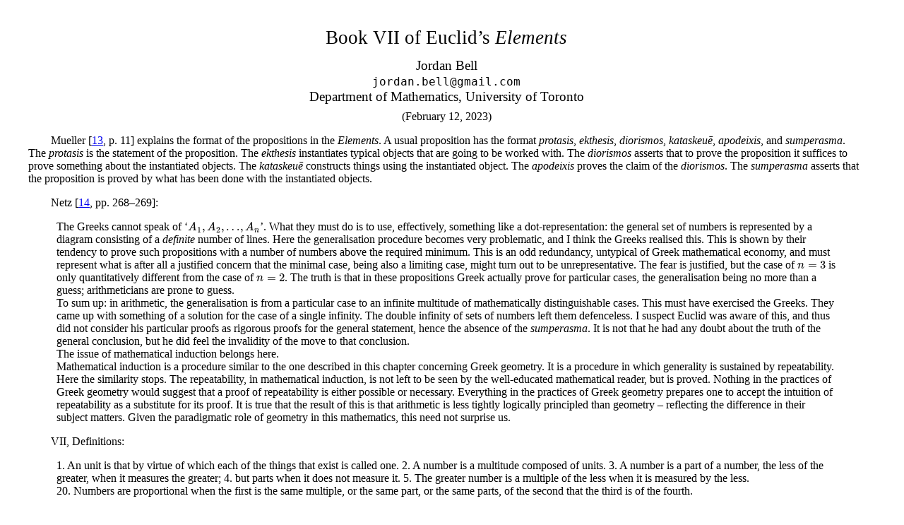

--- FILE ---
content_type: text/html; charset=utf-8
request_url: https://jordanbell.info/LaTeX/euclidVII/
body_size: 22251
content:
<!DOCTYPE html><html lang="en">
<head>
<meta http-equiv="Content-Type" content="text/html; charset=UTF-8">
<title>Book VII of Euclid’s Elements</title>
<!--Generated on Sun Feb 12 20:27:59 2023 by LaTeXML (version 0.8.6) http://dlmf.nist.gov/LaTeXML/.-->
<!--Document created on February 12, 2023.-->

<link rel="stylesheet" href="LaTeXML.css" type="text/css">
<link rel="stylesheet" href="ltx-article.css" type="text/css">
<meta name="viewport" content="width=device-width, initial-scale=1, shrink-to-fit=no">
<script src="https://cdn.jsdelivr.net/npm/mathjax@3/es5/tex-mml-chtml.js?config=MML_HTMLorMML" type="text/javascript"></script>
</head>
<body>
<div class="ltx_page_main">
<div class="ltx_page_content">
<article class="ltx_document ltx_authors_1line" lang="en">
<h1 class="ltx_title ltx_title_document">Book VII of Euclid’s <span class="ltx_text ltx_font_italic">Elements</span>
</h1>
<div class="ltx_authors">
<span class="ltx_creator ltx_role_author">
<span class="ltx_personname">Jordan Bell
<br class="ltx_break"><span class="ltx_text ltx_font_typewriter"><a href="/cdn-cgi/l/email-protection" class="__cf_email__" data-cfemail="87ede8f5e3e6e9a9e5e2ebebc7e0eae6eeeba9e4e8ea">[email&#160;protected]</a>
<br class="ltx_break"></span>Department of Mathematics, University of Toronto
</span></span>
</div>
<div class="ltx_dates">(February 12, 2023)</div>

<div id="p1" class="ltx_para">
<p class="ltx_p">Mueller <cite class="ltx_cite ltx_citemacro_cite">[<a href="#bib.bib28" title="Philosophy of mathematics and deductive structure in Euclid’s Elements" class="ltx_ref">13</a>, p. 11]</cite> explains the format of the propositions in the <span class="ltx_text ltx_font_italic">Elements</span>.
A usual proposition has
the format
<span class="ltx_text ltx_font_italic">protasis</span>, <span class="ltx_text ltx_font_italic">ekthesis</span>, <span class="ltx_text ltx_font_italic">diorismos</span>, <span class="ltx_text ltx_font_italic">kataskeuē</span>, <span class="ltx_text ltx_font_italic">apodeixis</span>, and <span class="ltx_text ltx_font_italic">sumperasma</span>.
The <span class="ltx_text ltx_font_italic">protasis</span> is the statement of the proposition. The <span class="ltx_text ltx_font_italic">ekthesis</span> instantiates typical objects that are going to be worked with.
The <span class="ltx_text ltx_font_italic">diorismos</span> asserts that to prove the proposition it suffices to prove something about the instantiated objects.
The <span class="ltx_text ltx_font_italic">kataskeuē</span> constructs things using the instantiated object. The <span class="ltx_text ltx_font_italic">apodeixis</span> proves
the claim of the <span class="ltx_text ltx_font_italic">diorismos</span>. The <span class="ltx_text ltx_font_italic">sumperasma</span> asserts that the proposition is proved by what has been done with the instantiated objects.</p>
</div>
<div id="p2" class="ltx_para">
<p class="ltx_p">Netz <cite class="ltx_cite ltx_citemacro_cite">[<a href="#bib.bib3" title="The shaping of deduction in Greek mathematics: a study in cognitive history" class="ltx_ref">14</a>, pp. 268–269]</cite>:</p>
</div>
<div id="p3" class="ltx_para">
<blockquote class="ltx_quote">
<p class="ltx_p">The Greeks cannot speak of ‘<math id="p3.m1" class="ltx_Math" alttext="A_{1},A_{2},\ldots,A_{n}" display="inline"><mrow><msub><mi>A</mi><mn>1</mn></msub><mo>,</mo><msub><mi>A</mi><mn>2</mn></msub><mo>,</mo><mi mathvariant="normal">…</mi><mo>,</mo><msub><mi>A</mi><mi>n</mi></msub></mrow></math>’.
What they must do is to use, effectively, something like a dot-representation:
the general set of numbers is represented by a diagram consisting
of a <span class="ltx_text ltx_font_italic">definite</span> number of lines. Here the generalisation procedure
becomes very problematic, and I think the Greeks realised this. This is
shown by their tendency to prove such propositions with a number of
numbers above the required minimum. This is an odd redundancy,
untypical of Greek mathematical economy, and must represent what is
after all a justified concern that the minimal case, being also a limiting
case, might turn out to be unrepresentative. The fear is justified, but
the case of <math id="p3.m2" class="ltx_Math" alttext="n=3" display="inline"><mrow><mi>n</mi><mo>=</mo><mn>3</mn></mrow></math> is only quantitatively different from the case of <math id="p3.m3" class="ltx_Math" alttext="n=2" display="inline"><mrow><mi>n</mi><mo>=</mo><mn>2</mn></mrow></math>.
The truth is that in these propositions Greek actually prove for particular
cases, the generalisation being no more than a guess; arithmeticians
are prone to guess.

<br class="ltx_break">
To sum up: in arithmetic, the generalisation is from a particular
case to an infinite multitude of mathematically distinguishable cases.
This must have exercised the Greeks. They came up with something
of a solution for the case of a single infinity. The double infinity of sets
of numbers left them defenceless. I suspect Euclid was aware of this,
and thus did not consider his particular proofs as rigorous proofs for
the general statement, hence the absence of the <span class="ltx_text ltx_font_italic">sumperasma</span>. It is not
that he had any doubt about the truth of the general conclusion, but
he did feel the invalidity of the move to that conclusion.

<br class="ltx_break">
The issue of mathematical induction belongs here.

<br class="ltx_break">
Mathematical induction is a procedure similar to the one described
in this chapter concerning Greek geometry. It is a procedure in which
generality is sustained by repeatability. Here the similarity stops. The
repeatability, in mathematical induction, is not left to be seen by the
well-educated mathematical reader, but is proved. Nothing in the
practices of Greek geometry would suggest that a proof of repeatability
is either possible or necessary. Everything in the practices of Greek
geometry prepares one to accept the intuition of repeatability as a substitute
for its proof. It is true that the result of this is that arithmetic is
less tightly logically principled than geometry – reflecting the difference
in their subject matters. Given the paradigmatic role of geometry in
this mathematics, this need not surprise us.</p>
</blockquote>
</div>
<div id="p4" class="ltx_para">
<p class="ltx_p">VII, Definitions:</p>
</div>
<div id="p5" class="ltx_para">
<blockquote class="ltx_quote">
<p class="ltx_p">1. An unit is that by virtue of which each of the things that exist is called one.
2. A number is a multitude composed of units.
3. A number is a part of a number, the less of the
greater, when it measures the greater;
4. but parts when it does not measure it.
5. The greater number is a multiple of the less when
it is measured by the less.

<br class="ltx_break">
20. Numbers are proportional when the first is the same multiple, or the same part, or the same parts, of the second that the third is of the fourth.</p>
</blockquote>
</div>
<div id="p6" class="ltx_para">
<p class="ltx_p">“<math id="p6.m1" class="ltx_Math" alttext="A" display="inline"><mi>A</mi></math> is the same part of <math id="p6.m2" class="ltx_Math" alttext="B" display="inline"><mi>B</mi></math> that <math id="p6.m3" class="ltx_Math" alttext="C" display="inline"><mi>C</mi></math> is of <math id="p6.m4" class="ltx_Math" alttext="D" display="inline"><mi>D</mi></math>”
means that as many numbers as there are in <math id="p6.m5" class="ltx_Math" alttext="B" display="inline"><mi>B</mi></math> equal to <math id="p6.m6" class="ltx_Math" alttext="A" display="inline"><mi>A</mi></math>, so many numbers are there in <math id="p6.m7" class="ltx_Math" alttext="D" display="inline"><mi>D</mi></math> equal to <math id="p6.m8" class="ltx_Math" alttext="C" display="inline"><mi>C</mi></math>.
In other words,
<math id="p6.m9" class="ltx_Math" alttext="B" display="inline"><mi>B</mi></math> can be divided into numbers <math id="p6.m10" class="ltx_Math" alttext="B_{1},\ldots" display="inline"><mrow><msub><mi>B</mi><mn>1</mn></msub><mo>,</mo><mi mathvariant="normal">…</mi></mrow></math> equal to <math id="p6.m11" class="ltx_Math" alttext="A" display="inline"><mi>A</mi></math> and <math id="p6.m12" class="ltx_Math" alttext="D" display="inline"><mi>D</mi></math> can be divided
into numbers <math id="p6.m13" class="ltx_Math" alttext="D_{1},\ldots" display="inline"><mrow><msub><mi>D</mi><mn>1</mn></msub><mo>,</mo><mi mathvariant="normal">…</mi></mrow></math> equal to <math id="p6.m14" class="ltx_Math" alttext="C" display="inline"><mi>C</mi></math>, and the multitude of <math id="p6.m15" class="ltx_Math" alttext="B_{1},\ldots" display="inline"><mrow><msub><mi>B</mi><mn>1</mn></msub><mo>,</mo><mi mathvariant="normal">…</mi></mrow></math> is equal
to the multitude of <math id="p6.m16" class="ltx_Math" alttext="D_{1},\ldots" display="inline"><mrow><msub><mi>D</mi><mn>1</mn></msub><mo>,</mo><mi mathvariant="normal">…</mi></mrow></math>.
In other words, whatever multiple <math id="p6.m17" class="ltx_Math" alttext="B" display="inline"><mi>B</mi></math> is of <math id="p6.m18" class="ltx_Math" alttext="A" display="inline"><mi>A</mi></math>, the same multiple is <math id="p6.m19" class="ltx_Math" alttext="D" display="inline"><mi>D</mi></math> of <math id="p6.m20" class="ltx_Math" alttext="C" display="inline"><mi>C</mi></math>.</p>
</div>
<div id="p7" class="ltx_para">
<p class="ltx_p">“<math id="p7.m1" class="ltx_Math" alttext="A" display="inline"><mi>A</mi></math> is the same parts of <math id="p7.m2" class="ltx_Math" alttext="B" display="inline"><mi>B</mi></math> that <math id="p7.m3" class="ltx_Math" alttext="C" display="inline"><mi>C</mi></math> is of <math id="p7.m4" class="ltx_Math" alttext="D" display="inline"><mi>D</mi></math>” means
that there is a part of <math id="p7.m5" class="ltx_Math" alttext="B" display="inline"><mi>B</mi></math> and a part of <math id="p7.m6" class="ltx_Math" alttext="D" display="inline"><mi>D</mi></math> such that
(i) the part of <math id="p7.m7" class="ltx_Math" alttext="B" display="inline"><mi>B</mi></math> is the same part of <math id="p7.m8" class="ltx_Math" alttext="A" display="inline"><mi>A</mi></math> that the part of <math id="p7.m9" class="ltx_Math" alttext="D" display="inline"><mi>D</mi></math> is of <math id="p7.m10" class="ltx_Math" alttext="C" display="inline"><mi>C</mi></math>, and (ii) the part of <math id="p7.m11" class="ltx_Math" alttext="B" display="inline"><mi>B</mi></math> is the same part of <math id="p7.m12" class="ltx_Math" alttext="B" display="inline"><mi>B</mi></math> that the part of <math id="p7.m13" class="ltx_Math" alttext="D" display="inline"><mi>D</mi></math> is of <math id="p7.m14" class="ltx_Math" alttext="D" display="inline"><mi>D</mi></math>.
In other words, there is a part of <math id="p7.m15" class="ltx_Math" alttext="B" display="inline"><mi>B</mi></math> and a part of <math id="p7.m16" class="ltx_Math" alttext="D" display="inline"><mi>D</mi></math> such that (i) <math id="p7.m17" class="ltx_Math" alttext="A" display="inline"><mi>A</mi></math> can be divided into numbers
<math id="p7.m18" class="ltx_Math" alttext="A_{1},\ldots" display="inline"><mrow><msub><mi>A</mi><mn>1</mn></msub><mo>,</mo><mi mathvariant="normal">…</mi></mrow></math> equal to the part of <math id="p7.m19" class="ltx_Math" alttext="B" display="inline"><mi>B</mi></math> and <math id="p7.m20" class="ltx_Math" alttext="C" display="inline"><mi>C</mi></math> can be divided into numbers <math id="p7.m21" class="ltx_Math" alttext="C_{1},\ldots" display="inline"><mrow><msub><mi>C</mi><mn>1</mn></msub><mo>,</mo><mi mathvariant="normal">…</mi></mrow></math> equal to the part of <math id="p7.m22" class="ltx_Math" alttext="D" display="inline"><mi>D</mi></math>,
and the multitude of <math id="p7.m23" class="ltx_Math" alttext="A_{1},\ldots" display="inline"><mrow><msub><mi>A</mi><mn>1</mn></msub><mo>,</mo><mi mathvariant="normal">…</mi></mrow></math> is equal to the multitude of <math id="p7.m24" class="ltx_Math" alttext="C_{1},\ldots" display="inline"><mrow><msub><mi>C</mi><mn>1</mn></msub><mo>,</mo><mi mathvariant="normal">…</mi></mrow></math>, and (ii)
<math id="p7.m25" class="ltx_Math" alttext="A_{j}" display="inline"><msub><mi>A</mi><mi>j</mi></msub></math> is the same part of <math id="p7.m26" class="ltx_Math" alttext="B" display="inline"><mi>B</mi></math> that <math id="p7.m27" class="ltx_Math" alttext="C_{j}" display="inline"><msub><mi>C</mi><mi>j</mi></msub></math> is of <math id="p7.m28" class="ltx_Math" alttext="D" display="inline"><mi>D</mi></math>.</p>
</div>
<div id="p8" class="ltx_para">
<p class="ltx_p">“sum of”</p>
</div>
<div id="p9" class="ltx_para">
<p class="ltx_p">“divided”</p>
</div>
<div id="p10" class="ltx_para">
<p class="ltx_p">“equal”</p>
</div>
<div id="p11" class="ltx_para">
<p class="ltx_p">“same multiple”</p>
</div>
<div id="p12" class="ltx_para">
<p class="ltx_p"><span class="ltx_text ltx_font_bold">VII.5</span>: “If a number be a part of a number, and another be the same part of another, the sum will also be the same part of the sum that the one is of the one.”</p>
</div>
<div class="ltx_proof">
<h6 class="ltx_title ltx_runin ltx_font_italic ltx_title_proof">Proof.</h6>
<div id="p13" class="ltx_para">
<p class="ltx_p">Let <math id="p13.m1" class="ltx_Math" alttext="A" display="inline"><mi>A</mi></math> be the same part of <math id="p13.m2" class="ltx_Math" alttext="BC" display="inline"><mrow><mi>B</mi><mo>⁢</mo><mi>C</mi></mrow></math> that <math id="p13.m3" class="ltx_Math" alttext="D" display="inline"><mi>D</mi></math> is of <math id="p13.m4" class="ltx_Math" alttext="EF" display="inline"><mrow><mi>E</mi><mo>⁢</mo><mi>F</mi></mrow></math>.
I say that the sum of <math id="p13.m5" class="ltx_Math" alttext="A,D" display="inline"><mrow><mi>A</mi><mo>,</mo><mi>D</mi></mrow></math> is also the same part of the sum of <math id="p13.m6" class="ltx_Math" alttext="BC,EF" display="inline"><mrow><mrow><mi>B</mi><mo>⁢</mo><mi>C</mi></mrow><mo>,</mo><mrow><mi>E</mi><mo>⁢</mo><mi>F</mi></mrow></mrow></math> that <math id="p13.m7" class="ltx_Math" alttext="A" display="inline"><mi>A</mi></math> is of <math id="p13.m8" class="ltx_Math" alttext="BC" display="inline"><mrow><mi>B</mi><mo>⁢</mo><mi>C</mi></mrow></math>.</p>
</div>
<div id="p14" class="ltx_para">
<p class="ltx_p">Say</p>
<table id="S0.Ex1" class="ltx_equation ltx_eqn_table">

<tr class="ltx_equation ltx_eqn_row ltx_align_baseline">
<td class="ltx_eqn_cell ltx_eqn_center_padleft"></td>
<td class="ltx_eqn_cell ltx_align_center"><math id="S0.Ex1.m1" class="ltx_Math" alttext="BC=B_{1}B_{2},\ldots,\qquad B_{j}B_{j+1}=A," display="block"><mrow><mrow><mrow><mrow><mi>B</mi><mo>⁢</mo><mi>C</mi></mrow><mo>=</mo><mrow><mrow><msub><mi>B</mi><mn>1</mn></msub><mo>⁢</mo><msub><mi>B</mi><mn>2</mn></msub></mrow><mo>,</mo><mi mathvariant="normal">…</mi></mrow></mrow><mo rspace="22.5pt">,</mo><mrow><mrow><msub><mi>B</mi><mi>j</mi></msub><mo>⁢</mo><msub><mi>B</mi><mrow><mi>j</mi><mo>+</mo><mn>1</mn></mrow></msub></mrow><mo>=</mo><mi>A</mi></mrow></mrow><mo>,</mo></mrow></math></td>
<td class="ltx_eqn_cell ltx_eqn_center_padright"></td>
</tr>
</table>
<p class="ltx_p">and</p>
<table id="S0.Ex2" class="ltx_equation ltx_eqn_table">

<tr class="ltx_equation ltx_eqn_row ltx_align_baseline">
<td class="ltx_eqn_cell ltx_eqn_center_padleft"></td>
<td class="ltx_eqn_cell ltx_align_center"><math id="S0.Ex2.m1" class="ltx_Math" alttext="EF=E_{1}E_{2},\ldots,\qquad E_{j}E_{j+1}=D," display="block"><mrow><mrow><mrow><mrow><mi>E</mi><mo>⁢</mo><mi>F</mi></mrow><mo>=</mo><mrow><mrow><msub><mi>E</mi><mn>1</mn></msub><mo>⁢</mo><msub><mi>E</mi><mn>2</mn></msub></mrow><mo>,</mo><mi mathvariant="normal">…</mi></mrow></mrow><mo rspace="22.5pt">,</mo><mrow><mrow><msub><mi>E</mi><mi>j</mi></msub><mo>⁢</mo><msub><mi>E</mi><mrow><mi>j</mi><mo>+</mo><mn>1</mn></mrow></msub></mrow><mo>=</mo><mi>D</mi></mrow></mrow><mo>,</mo></mrow></math></td>
<td class="ltx_eqn_cell ltx_eqn_center_padright"></td>
</tr>
</table>
<p class="ltx_p">and the multitude of <math id="p14.m1" class="ltx_Math" alttext="B_{1}B_{2},\ldots" display="inline"><mrow><mrow><msub><mi>B</mi><mn>1</mn></msub><mo>⁢</mo><msub><mi>B</mi><mn>2</mn></msub></mrow><mo>,</mo><mi mathvariant="normal">…</mi></mrow></math> is equal to the multitude of <math id="p14.m2" class="ltx_Math" alttext="E_{1}E_{2},\ldots" display="inline"><mrow><mrow><msub><mi>E</mi><mn>1</mn></msub><mo>⁢</mo><msub><mi>E</mi><mn>2</mn></msub></mrow><mo>,</mo><mi mathvariant="normal">…</mi></mrow></math>.</p>
</div>
<div id="p15" class="ltx_para">
<p class="ltx_p">Since <math id="p15.m1" class="ltx_Math" alttext="B_{j}B_{j+1}=A" display="inline"><mrow><mrow><msub><mi>B</mi><mi>j</mi></msub><mo>⁢</mo><msub><mi>B</mi><mrow><mi>j</mi><mo>+</mo><mn>1</mn></mrow></msub></mrow><mo>=</mo><mi>A</mi></mrow></math> and <math id="p15.m2" class="ltx_Math" alttext="E_{j}E_{j+1}=D" display="inline"><mrow><mrow><msub><mi>E</mi><mi>j</mi></msub><mo>⁢</mo><msub><mi>E</mi><mrow><mi>j</mi><mo>+</mo><mn>1</mn></mrow></msub></mrow><mo>=</mo><mi>D</mi></mrow></math>, therefore
<math id="p15.m3" class="ltx_Math" alttext="B_{j}B_{j+1},E_{j}E_{j+1}=A,D" display="inline"><mrow><mrow><mrow><mrow><msub><mi>B</mi><mi>j</mi></msub><mo>⁢</mo><msub><mi>B</mi><mrow><mi>j</mi><mo>+</mo><mn>1</mn></mrow></msub></mrow><mo>,</mo><mrow><msub><mi>E</mi><mi>j</mi></msub><mo>⁢</mo><msub><mi>E</mi><mrow><mi>j</mi><mo>+</mo><mn>1</mn></mrow></msub></mrow></mrow><mo>=</mo><mi>A</mi></mrow><mo>,</mo><mi>D</mi></mrow></math>.
But, as the multitude of <math id="p15.m4" class="ltx_Math" alttext="B_{1}B_{2},\ldots" display="inline"><mrow><mrow><msub><mi>B</mi><mn>1</mn></msub><mo>⁢</mo><msub><mi>B</mi><mn>2</mn></msub></mrow><mo>,</mo><mi mathvariant="normal">…</mi></mrow></math> is equal to the multitude of <math id="p15.m5" class="ltx_Math" alttext="E_{1}E_{2},\ldots" display="inline"><mrow><mrow><msub><mi>E</mi><mn>1</mn></msub><mo>⁢</mo><msub><mi>E</mi><mn>2</mn></msub></mrow><mo>,</mo><mi mathvariant="normal">…</mi></mrow></math>, the sum of <math id="p15.m6" class="ltx_Math" alttext="BC,EF" display="inline"><mrow><mrow><mi>B</mi><mo>⁢</mo><mi>C</mi></mrow><mo>,</mo><mrow><mi>E</mi><mo>⁢</mo><mi>F</mi></mrow></mrow></math> can be divided as</p>
<table id="S0.Ex3" class="ltx_equation ltx_eqn_table">

<tr class="ltx_equation ltx_eqn_row ltx_align_baseline">
<td class="ltx_eqn_cell ltx_eqn_center_padleft"></td>
<td class="ltx_eqn_cell ltx_align_center"><math id="S0.Ex3.m1" class="ltx_Math" alttext="BC,EF=B_{1}B_{2},\ldots,E_{1}E_{2},\ldots=(B_{1}B_{2},E_{1}E_{2}),\ldots," display="block"><mrow><mrow><mrow><mrow><mrow><mi>B</mi><mo>⁢</mo><mi>C</mi></mrow><mo>,</mo><mrow><mi>E</mi><mo>⁢</mo><mi>F</mi></mrow></mrow><mo>=</mo><mrow><msub><mi>B</mi><mn>1</mn></msub><mo>⁢</mo><msub><mi>B</mi><mn>2</mn></msub></mrow></mrow><mo>,</mo><mrow><mrow><mi mathvariant="normal">…</mi><mo>,</mo><mrow><msub><mi>E</mi><mn>1</mn></msub><mo>⁢</mo><msub><mi>E</mi><mn>2</mn></msub></mrow><mo>,</mo><mi mathvariant="normal">…</mi></mrow><mo>=</mo><mrow><mo stretchy="false">(</mo><mrow><msub><mi>B</mi><mn>1</mn></msub><mo>⁢</mo><msub><mi>B</mi><mn>2</mn></msub></mrow><mo>,</mo><mrow><msub><mi>E</mi><mn>1</mn></msub><mo>⁢</mo><msub><mi>E</mi><mn>2</mn></msub></mrow><mo stretchy="false">)</mo></mrow></mrow><mo>,</mo><mi mathvariant="normal">…</mi></mrow><mo>,</mo></mrow></math></td>
<td class="ltx_eqn_cell ltx_eqn_center_padright"></td>
</tr>
</table>
<p class="ltx_p">and the multitude of <math id="p15.m7" class="ltx_Math" alttext="(B_{1}B_{2},E_{1}E_{2}),\ldots" display="inline"><mrow><mrow><mo stretchy="false">(</mo><mrow><msub><mi>B</mi><mn>1</mn></msub><mo>⁢</mo><msub><mi>B</mi><mn>2</mn></msub></mrow><mo>,</mo><mrow><msub><mi>E</mi><mn>1</mn></msub><mo>⁢</mo><msub><mi>E</mi><mn>2</mn></msub></mrow><mo stretchy="false">)</mo></mrow><mo>,</mo><mi mathvariant="normal">…</mi></mrow></math> is equal to the multitude of <math id="p15.m8" class="ltx_Math" alttext="B_{1}B_{2},\ldots" display="inline"><mrow><mrow><msub><mi>B</mi><mn>1</mn></msub><mo>⁢</mo><msub><mi>B</mi><mn>2</mn></msub></mrow><mo>,</mo><mi mathvariant="normal">…</mi></mrow></math>.
Therefore, whatever multiple <math id="p15.m9" class="ltx_Math" alttext="BC" display="inline"><mrow><mi>B</mi><mo>⁢</mo><mi>C</mi></mrow></math> is of <math id="p15.m10" class="ltx_Math" alttext="A" display="inline"><mi>A</mi></math>, the sum of <math id="p15.m11" class="ltx_Math" alttext="BC,EF" display="inline"><mrow><mrow><mi>B</mi><mo>⁢</mo><mi>C</mi></mrow><mo>,</mo><mrow><mi>E</mi><mo>⁢</mo><mi>F</mi></mrow></mrow></math> is the same multiple of the sum of <math id="p15.m12" class="ltx_Math" alttext="A,D" display="inline"><mrow><mi>A</mi><mo>,</mo><mi>D</mi></mrow></math>.
Therefore, whatever part <math id="p15.m13" class="ltx_Math" alttext="A" display="inline"><mi>A</mi></math> is of <math id="p15.m14" class="ltx_Math" alttext="BC" display="inline"><mrow><mi>B</mi><mo>⁢</mo><mi>C</mi></mrow></math>, the sum of <math id="p15.m15" class="ltx_Math" alttext="A,D" display="inline"><mrow><mi>A</mi><mo>,</mo><mi>D</mi></mrow></math> is the same part of the sum of <math id="p15.m16" class="ltx_Math" alttext="BC,EF" display="inline"><mrow><mrow><mi>B</mi><mo>⁢</mo><mi>C</mi></mrow><mo>,</mo><mrow><mi>E</mi><mo>⁢</mo><mi>F</mi></mrow></mrow></math>.
∎</p>
</div>
</div>
<div id="p16" class="ltx_para">
<p class="ltx_p">“same parts”</p>
</div>
<div id="p17" class="ltx_para">
<p class="ltx_p"><span class="ltx_text ltx_font_bold">VII.6</span>: “If a number be parts of a number, and another be the same parts of another, the sum will also be the same parts of the sum
that the one is of the one.”</p>
</div>
<div class="ltx_proof">
<h6 class="ltx_title ltx_runin ltx_font_italic ltx_title_proof">Proof.</h6>
<div id="p18" class="ltx_para">
<p class="ltx_p">Let <math id="p18.m1" class="ltx_Math" alttext="AB" display="inline"><mrow><mi>A</mi><mo>⁢</mo><mi>B</mi></mrow></math> be the same parts of <math id="p18.m2" class="ltx_Math" alttext="C" display="inline"><mi>C</mi></math> that <math id="p18.m3" class="ltx_Math" alttext="DE" display="inline"><mrow><mi>D</mi><mo>⁢</mo><mi>E</mi></mrow></math> is of <math id="p18.m4" class="ltx_Math" alttext="F" display="inline"><mi>F</mi></math>.
I say that the sum of <math id="p18.m5" class="ltx_Math" alttext="AB,DE" display="inline"><mrow><mrow><mi>A</mi><mo>⁢</mo><mi>B</mi></mrow><mo>,</mo><mrow><mi>D</mi><mo>⁢</mo><mi>E</mi></mrow></mrow></math> is the same parts of the sum of <math id="p18.m6" class="ltx_Math" alttext="C,F" display="inline"><mrow><mi>C</mi><mo>,</mo><mi>F</mi></mrow></math> that <math id="p18.m7" class="ltx_Math" alttext="AB" display="inline"><mrow><mi>A</mi><mo>⁢</mo><mi>B</mi></mrow></math> is of <math id="p18.m8" class="ltx_Math" alttext="C" display="inline"><mi>C</mi></math>.</p>
</div>
<div id="p19" class="ltx_para">
<p class="ltx_p">Because <math id="p19.m1" class="ltx_Math" alttext="AB" display="inline"><mrow><mi>A</mi><mo>⁢</mo><mi>B</mi></mrow></math> be the same parts of <math id="p19.m2" class="ltx_Math" alttext="C" display="inline"><mi>C</mi></math> that <math id="p19.m3" class="ltx_Math" alttext="DE" display="inline"><mrow><mi>D</mi><mo>⁢</mo><mi>E</mi></mrow></math> is of <math id="p19.m4" class="ltx_Math" alttext="F" display="inline"><mi>F</mi></math>, there is a part of <math id="p19.m5" class="ltx_Math" alttext="C" display="inline"><mi>C</mi></math> and a part of <math id="p19.m6" class="ltx_Math" alttext="F" display="inline"><mi>F</mi></math> such that
<math id="p19.m7" class="ltx_Math" alttext="AB" display="inline"><mrow><mi>A</mi><mo>⁢</mo><mi>B</mi></mrow></math> can be divided as
<math id="p19.m8" class="ltx_Math" alttext="AB=A_{1}B_{1},\ldots" display="inline"><mrow><mrow><mi>A</mi><mo>⁢</mo><mi>B</mi></mrow><mo>=</mo><mrow><mrow><msub><mi>A</mi><mn>1</mn></msub><mo>⁢</mo><msub><mi>B</mi><mn>1</mn></msub></mrow><mo>,</mo><mi mathvariant="normal">…</mi></mrow></mrow></math> with <math id="p19.m9" class="ltx_Math" alttext="A_{j}B_{j}" display="inline"><mrow><msub><mi>A</mi><mi>j</mi></msub><mo>⁢</mo><msub><mi>B</mi><mi>j</mi></msub></mrow></math> equal to the part of <math id="p19.m10" class="ltx_Math" alttext="C" display="inline"><mi>C</mi></math>,
and <math id="p19.m11" class="ltx_Math" alttext="DE" display="inline"><mrow><mi>D</mi><mo>⁢</mo><mi>E</mi></mrow></math> can be divided as <math id="p19.m12" class="ltx_Math" alttext="DE=D_{1}E_{1},\ldots" display="inline"><mrow><mrow><mi>D</mi><mo>⁢</mo><mi>E</mi></mrow><mo>=</mo><mrow><mrow><msub><mi>D</mi><mn>1</mn></msub><mo>⁢</mo><msub><mi>E</mi><mn>1</mn></msub></mrow><mo>,</mo><mi mathvariant="normal">…</mi></mrow></mrow></math> with <math id="p19.m13" class="ltx_Math" alttext="D_{j}E_{j}" display="inline"><mrow><msub><mi>D</mi><mi>j</mi></msub><mo>⁢</mo><msub><mi>E</mi><mi>j</mi></msub></mrow></math> equal to the part of <math id="p19.m14" class="ltx_Math" alttext="D" display="inline"><mi>D</mi></math>, and
the multitude of <math id="p19.m15" class="ltx_Math" alttext="A_{1}B_{1},\ldots" display="inline"><mrow><mrow><msub><mi>A</mi><mn>1</mn></msub><mo>⁢</mo><msub><mi>B</mi><mn>1</mn></msub></mrow><mo>,</mo><mi mathvariant="normal">…</mi></mrow></math> is equal to the multitude of <math id="p19.m16" class="ltx_Math" alttext="D_{1}E_{1},\ldots" display="inline"><mrow><mrow><msub><mi>D</mi><mn>1</mn></msub><mo>⁢</mo><msub><mi>E</mi><mn>1</mn></msub></mrow><mo>,</mo><mi mathvariant="normal">…</mi></mrow></math>, and
<math id="p19.m17" class="ltx_Math" alttext="A_{j}B_{j}" display="inline"><mrow><msub><mi>A</mi><mi>j</mi></msub><mo>⁢</mo><msub><mi>B</mi><mi>j</mi></msub></mrow></math> is the same part of <math id="p19.m18" class="ltx_Math" alttext="C" display="inline"><mi>C</mi></math> that <math id="p19.m19" class="ltx_Math" alttext="D_{j}E_{j}" display="inline"><mrow><msub><mi>D</mi><mi>j</mi></msub><mo>⁢</mo><msub><mi>E</mi><mi>j</mi></msub></mrow></math> is of <math id="p19.m20" class="ltx_Math" alttext="F" display="inline"><mi>F</mi></math>.</p>
</div>
<div id="p20" class="ltx_para">
<p class="ltx_p">Because <math id="p20.m1" class="ltx_Math" alttext="A_{j}B_{j}" display="inline"><mrow><msub><mi>A</mi><mi>j</mi></msub><mo>⁢</mo><msub><mi>B</mi><mi>j</mi></msub></mrow></math> is the same part of <math id="p20.m2" class="ltx_Math" alttext="C" display="inline"><mi>C</mi></math> that <math id="p20.m3" class="ltx_Math" alttext="D_{j}E_{j}" display="inline"><mrow><msub><mi>D</mi><mi>j</mi></msub><mo>⁢</mo><msub><mi>E</mi><mi>j</mi></msub></mrow></math> is of <math id="p20.m4" class="ltx_Math" alttext="F" display="inline"><mi>F</mi></math>,
therefore
<math id="p20.m5" class="ltx_Math" alttext="A_{j}B_{j}" display="inline"><mrow><msub><mi>A</mi><mi>j</mi></msub><mo>⁢</mo><msub><mi>B</mi><mi>j</mi></msub></mrow></math> is the same part of <math id="p20.m6" class="ltx_Math" alttext="C" display="inline"><mi>C</mi></math> that the sum of <math id="p20.m7" class="ltx_Math" alttext="A_{j}B_{j},D_{j}E_{j}" display="inline"><mrow><mrow><msub><mi>A</mi><mi>j</mi></msub><mo>⁢</mo><msub><mi>B</mi><mi>j</mi></msub></mrow><mo>,</mo><mrow><msub><mi>D</mi><mi>j</mi></msub><mo>⁢</mo><msub><mi>E</mi><mi>j</mi></msub></mrow></mrow></math> is of the sum of <math id="p20.m8" class="ltx_Math" alttext="C,F" display="inline"><mrow><mi>C</mi><mo>,</mo><mi>F</mi></mrow></math> (VII.5).</p>
</div>
<div id="p21" class="ltx_para">
<p class="ltx_p">And, as the multitude of <math id="p21.m1" class="ltx_Math" alttext="A_{1}B_{1},\ldots" display="inline"><mrow><mrow><msub><mi>A</mi><mn>1</mn></msub><mo>⁢</mo><msub><mi>B</mi><mn>1</mn></msub></mrow><mo>,</mo><mi mathvariant="normal">…</mi></mrow></math> is equal to the multitude of <math id="p21.m2" class="ltx_Math" alttext="D_{1}E_{1},\ldots" display="inline"><mrow><mrow><msub><mi>D</mi><mn>1</mn></msub><mo>⁢</mo><msub><mi>E</mi><mn>1</mn></msub></mrow><mo>,</mo><mi mathvariant="normal">…</mi></mrow></math>, the sum of <math id="p21.m3" class="ltx_Math" alttext="AB,DE" display="inline"><mrow><mrow><mi>A</mi><mo>⁢</mo><mi>B</mi></mrow><mo>,</mo><mrow><mi>D</mi><mo>⁢</mo><mi>E</mi></mrow></mrow></math> can be divided as</p>
<table id="S0.Ex4" class="ltx_equation ltx_eqn_table">

<tr class="ltx_equation ltx_eqn_row ltx_align_baseline">
<td class="ltx_eqn_cell ltx_eqn_center_padleft"></td>
<td class="ltx_eqn_cell ltx_align_center"><math id="S0.Ex4.m1" class="ltx_Math" alttext="AB,DE=A_{1}B_{1},\ldots,D_{1}E_{1},\ldots=(A_{1}B_{1},D_{1}E_{1}),\ldots," display="block"><mrow><mrow><mrow><mrow><mrow><mi>A</mi><mo>⁢</mo><mi>B</mi></mrow><mo>,</mo><mrow><mi>D</mi><mo>⁢</mo><mi>E</mi></mrow></mrow><mo>=</mo><mrow><msub><mi>A</mi><mn>1</mn></msub><mo>⁢</mo><msub><mi>B</mi><mn>1</mn></msub></mrow></mrow><mo>,</mo><mrow><mrow><mi mathvariant="normal">…</mi><mo>,</mo><mrow><msub><mi>D</mi><mn>1</mn></msub><mo>⁢</mo><msub><mi>E</mi><mn>1</mn></msub></mrow><mo>,</mo><mi mathvariant="normal">…</mi></mrow><mo>=</mo><mrow><mo stretchy="false">(</mo><mrow><msub><mi>A</mi><mn>1</mn></msub><mo>⁢</mo><msub><mi>B</mi><mn>1</mn></msub></mrow><mo>,</mo><mrow><msub><mi>D</mi><mn>1</mn></msub><mo>⁢</mo><msub><mi>E</mi><mn>1</mn></msub></mrow><mo stretchy="false">)</mo></mrow></mrow><mo>,</mo><mi mathvariant="normal">…</mi></mrow><mo>,</mo></mrow></math></td>
<td class="ltx_eqn_cell ltx_eqn_center_padright"></td>
</tr>
</table>
<p class="ltx_p">where each <math id="p21.m4" class="ltx_Math" alttext="A_{j}B_{j},D_{j}E_{j}" display="inline"><mrow><mrow><msub><mi>A</mi><mi>j</mi></msub><mo>⁢</mo><msub><mi>B</mi><mi>j</mi></msub></mrow><mo>,</mo><mrow><msub><mi>D</mi><mi>j</mi></msub><mo>⁢</mo><msub><mi>E</mi><mi>j</mi></msub></mrow></mrow></math> is equal to the same part of <math id="p21.m5" class="ltx_Math" alttext="AB,DE" display="inline"><mrow><mrow><mi>A</mi><mo>⁢</mo><mi>B</mi></mrow><mo>,</mo><mrow><mi>D</mi><mo>⁢</mo><mi>E</mi></mrow></mrow></math>,
and the multitude of <math id="p21.m6" class="ltx_Math" alttext="(A_{1}B_{1},D_{1}E_{1}),\ldots" display="inline"><mrow><mrow><mo stretchy="false">(</mo><mrow><msub><mi>A</mi><mn>1</mn></msub><mo>⁢</mo><msub><mi>B</mi><mn>1</mn></msub></mrow><mo>,</mo><mrow><msub><mi>D</mi><mn>1</mn></msub><mo>⁢</mo><msub><mi>E</mi><mn>1</mn></msub></mrow><mo stretchy="false">)</mo></mrow><mo>,</mo><mi mathvariant="normal">…</mi></mrow></math> is equal to the multitude of <math id="p21.m7" class="ltx_Math" alttext="A_{1}B_{1},\ldots" display="inline"><mrow><mrow><msub><mi>A</mi><mn>1</mn></msub><mo>⁢</mo><msub><mi>B</mi><mn>1</mn></msub></mrow><mo>,</mo><mi mathvariant="normal">…</mi></mrow></math>.</p>
</div>
<div id="p22" class="ltx_para">
<p class="ltx_p">Therefore <math id="p22.m1" class="ltx_Math" alttext="AB" display="inline"><mrow><mi>A</mi><mo>⁢</mo><mi>B</mi></mrow></math> is the same parts of <math id="p22.m2" class="ltx_Math" alttext="C" display="inline"><mi>C</mi></math> that <math id="p22.m3" class="ltx_Math" alttext="AB,DE" display="inline"><mrow><mrow><mi>A</mi><mo>⁢</mo><mi>B</mi></mrow><mo>,</mo><mrow><mi>D</mi><mo>⁢</mo><mi>E</mi></mrow></mrow></math> is of <math id="p22.m4" class="ltx_Math" alttext="C,F" display="inline"><mrow><mi>C</mi><mo>,</mo><mi>F</mi></mrow></math>.
∎</p>
</div>
</div>
<div id="p23" class="ltx_para">
<p class="ltx_p">transitivity of same part</p>
</div>
<div id="p24" class="ltx_para">
<p class="ltx_p">if <math id="p24.m1" class="ltx_Math" alttext="A" display="inline"><mi>A</mi></math> is the same part of <math id="p24.m2" class="ltx_Math" alttext="B" display="inline"><mi>B</mi></math> that it is of <math id="p24.m3" class="ltx_Math" alttext="C" display="inline"><mi>C</mi></math>, then <math id="p24.m4" class="ltx_Math" alttext="B=C" display="inline"><mrow><mi>B</mi><mo>=</mo><mi>C</mi></mrow></math></p>
</div>
<div id="p25" class="ltx_para">
<p class="ltx_p"><span class="ltx_text ltx_font_bold">VII.7</span>: “If a number be that part of a number, which a number subtracted is of a number subtracted, the remainder will also be the same part of the remainder that the whole is of the whole.”</p>
</div>
<div class="ltx_proof">
<h6 class="ltx_title ltx_runin ltx_font_italic ltx_title_proof">Proof.</h6>
<div id="p26" class="ltx_para">
<p class="ltx_p">Let <math id="p26.m1" class="ltx_Math" alttext="AB" display="inline"><mrow><mi>A</mi><mo>⁢</mo><mi>B</mi></mrow></math> be the same part of <math id="p26.m2" class="ltx_Math" alttext="CD" display="inline"><mrow><mi>C</mi><mo>⁢</mo><mi>D</mi></mrow></math> that <math id="p26.m3" class="ltx_Math" alttext="AE" display="inline"><mrow><mi>A</mi><mo>⁢</mo><mi>E</mi></mrow></math> is of <math id="p26.m4" class="ltx_Math" alttext="CF" display="inline"><mrow><mi>C</mi><mo>⁢</mo><mi>F</mi></mrow></math>.
I say that
<math id="p26.m5" class="ltx_Math" alttext="EB" display="inline"><mrow><mi>E</mi><mo>⁢</mo><mi>B</mi></mrow></math> is the same part of <math id="p26.m6" class="ltx_Math" alttext="FD" display="inline"><mrow><mi>F</mi><mo>⁢</mo><mi>D</mi></mrow></math> that <math id="p26.m7" class="ltx_Math" alttext="AB" display="inline"><mrow><mi>A</mi><mo>⁢</mo><mi>B</mi></mrow></math> is of <math id="p26.m8" class="ltx_Math" alttext="CD" display="inline"><mrow><mi>C</mi><mo>⁢</mo><mi>D</mi></mrow></math>.</p>
</div>
<div id="p27" class="ltx_para">
<p class="ltx_p">Let <math id="p27.m1" class="ltx_Math" alttext="G" display="inline"><mi>G</mi></math> be such that <math id="p27.m2" class="ltx_Math" alttext="EB" display="inline"><mrow><mi>E</mi><mo>⁢</mo><mi>B</mi></mrow></math> is the same part of <math id="p27.m3" class="ltx_Math" alttext="CG" display="inline"><mrow><mi>C</mi><mo>⁢</mo><mi>G</mi></mrow></math> that <math id="p27.m4" class="ltx_Math" alttext="AE" display="inline"><mrow><mi>A</mi><mo>⁢</mo><mi>E</mi></mrow></math> is of <math id="p27.m5" class="ltx_Math" alttext="CF" display="inline"><mrow><mi>C</mi><mo>⁢</mo><mi>F</mi></mrow></math>.</p>
</div>
<div id="p28" class="ltx_para">
<p class="ltx_p">Because <math id="p28.m1" class="ltx_Math" alttext="AE" display="inline"><mrow><mi>A</mi><mo>⁢</mo><mi>E</mi></mrow></math> is the same part of <math id="p28.m2" class="ltx_Math" alttext="CF" display="inline"><mrow><mi>C</mi><mo>⁢</mo><mi>F</mi></mrow></math> that <math id="p28.m3" class="ltx_Math" alttext="EB" display="inline"><mrow><mi>E</mi><mo>⁢</mo><mi>B</mi></mrow></math> is of <math id="p28.m4" class="ltx_Math" alttext="CG" display="inline"><mrow><mi>C</mi><mo>⁢</mo><mi>G</mi></mrow></math>,
it follows that <math id="p28.m5" class="ltx_Math" alttext="AE,EB" display="inline"><mrow><mrow><mi>A</mi><mo>⁢</mo><mi>E</mi></mrow><mo>,</mo><mrow><mi>E</mi><mo>⁢</mo><mi>B</mi></mrow></mrow></math> is the same part of <math id="p28.m6" class="ltx_Math" alttext="CF,CG" display="inline"><mrow><mrow><mi>C</mi><mo>⁢</mo><mi>F</mi></mrow><mo>,</mo><mrow><mi>C</mi><mo>⁢</mo><mi>G</mi></mrow></mrow></math> that <math id="p28.m7" class="ltx_Math" alttext="AE" display="inline"><mrow><mi>A</mi><mo>⁢</mo><mi>E</mi></mrow></math> is of <math id="p28.m8" class="ltx_Math" alttext="CF" display="inline"><mrow><mi>C</mi><mo>⁢</mo><mi>F</mi></mrow></math> (VII.5).
But <math id="p28.m9" class="ltx_Math" alttext="AE,EB=AB" display="inline"><mrow><mrow><mrow><mi>A</mi><mo>⁢</mo><mi>E</mi></mrow><mo>,</mo><mrow><mi>E</mi><mo>⁢</mo><mi>B</mi></mrow></mrow><mo>=</mo><mrow><mi>A</mi><mo>⁢</mo><mi>B</mi></mrow></mrow></math> and <math id="p28.m10" class="ltx_Math" alttext="CG,CF=GF" display="inline"><mrow><mrow><mrow><mi>C</mi><mo>⁢</mo><mi>G</mi></mrow><mo>,</mo><mrow><mi>C</mi><mo>⁢</mo><mi>F</mi></mrow></mrow><mo>=</mo><mrow><mi>G</mi><mo>⁢</mo><mi>F</mi></mrow></mrow></math>, so
<math id="p28.m11" class="ltx_Math" alttext="AE" display="inline"><mrow><mi>A</mi><mo>⁢</mo><mi>E</mi></mrow></math> is the same part of <math id="p28.m12" class="ltx_Math" alttext="CF" display="inline"><mrow><mi>C</mi><mo>⁢</mo><mi>F</mi></mrow></math> that <math id="p28.m13" class="ltx_Math" alttext="AB" display="inline"><mrow><mi>A</mi><mo>⁢</mo><mi>B</mi></mrow></math> is of <math id="p28.m14" class="ltx_Math" alttext="GF" display="inline"><mrow><mi>G</mi><mo>⁢</mo><mi>F</mi></mrow></math>.</p>
</div>
<div id="p29" class="ltx_para">
<p class="ltx_p">But by hypothesis, <math id="p29.m1" class="ltx_Math" alttext="AE" display="inline"><mrow><mi>A</mi><mo>⁢</mo><mi>E</mi></mrow></math> is the same part of <math id="p29.m2" class="ltx_Math" alttext="CF" display="inline"><mrow><mi>C</mi><mo>⁢</mo><mi>F</mi></mrow></math> that <math id="p29.m3" class="ltx_Math" alttext="AB" display="inline"><mrow><mi>A</mi><mo>⁢</mo><mi>B</mi></mrow></math> is of <math id="p29.m4" class="ltx_Math" alttext="CD" display="inline"><mrow><mi>C</mi><mo>⁢</mo><mi>D</mi></mrow></math>. Therefore <math id="p29.m5" class="ltx_Math" alttext="AB" display="inline"><mrow><mi>A</mi><mo>⁢</mo><mi>B</mi></mrow></math> is the same part
of <math id="p29.m6" class="ltx_Math" alttext="GF" display="inline"><mrow><mi>G</mi><mo>⁢</mo><mi>F</mi></mrow></math> that it is of <math id="p29.m7" class="ltx_Math" alttext="CD" display="inline"><mrow><mi>C</mi><mo>⁢</mo><mi>D</mi></mrow></math>, and therefore <math id="p29.m8" class="ltx_Math" alttext="GF=CD" display="inline"><mrow><mrow><mi>G</mi><mo>⁢</mo><mi>F</mi></mrow><mo>=</mo><mrow><mi>C</mi><mo>⁢</mo><mi>D</mi></mrow></mrow></math>. Subtract <math id="p29.m9" class="ltx_Math" alttext="CF" display="inline"><mrow><mi>C</mi><mo>⁢</mo><mi>F</mi></mrow></math> from
<math id="p29.m10" class="ltx_Math" alttext="GF" display="inline"><mrow><mi>G</mi><mo>⁢</mo><mi>F</mi></mrow></math> and <math id="p29.m11" class="ltx_Math" alttext="CD" display="inline"><mrow><mi>C</mi><mo>⁢</mo><mi>D</mi></mrow></math>; Then
<math id="p29.m12" class="ltx_Math" alttext="GF-CF=CD-CF" display="inline"><mrow><mrow><mrow><mi>G</mi><mo>⁢</mo><mi>F</mi></mrow><mo>-</mo><mrow><mi>C</mi><mo>⁢</mo><mi>F</mi></mrow></mrow><mo>=</mo><mrow><mrow><mi>C</mi><mo>⁢</mo><mi>D</mi></mrow><mo>-</mo><mrow><mi>C</mi><mo>⁢</mo><mi>F</mi></mrow></mrow></mrow></math>, i.e. <math id="p29.m13" class="ltx_Math" alttext="GC=FD" display="inline"><mrow><mrow><mi>G</mi><mo>⁢</mo><mi>C</mi></mrow><mo>=</mo><mrow><mi>F</mi><mo>⁢</mo><mi>D</mi></mrow></mrow></math>.</p>
</div>
<div id="p30" class="ltx_para">
<p class="ltx_p">By construction of <math id="p30.m1" class="ltx_Math" alttext="G" display="inline"><mi>G</mi></math>, <math id="p30.m2" class="ltx_Math" alttext="AE" display="inline"><mrow><mi>A</mi><mo>⁢</mo><mi>E</mi></mrow></math> is the same part of <math id="p30.m3" class="ltx_Math" alttext="CF" display="inline"><mrow><mi>C</mi><mo>⁢</mo><mi>F</mi></mrow></math> that <math id="p30.m4" class="ltx_Math" alttext="EB" display="inline"><mrow><mi>E</mi><mo>⁢</mo><mi>B</mi></mrow></math> is of <math id="p30.m5" class="ltx_Math" alttext="GC" display="inline"><mrow><mi>G</mi><mo>⁢</mo><mi>C</mi></mrow></math>.
And <math id="p30.m6" class="ltx_Math" alttext="GC=FD" display="inline"><mrow><mrow><mi>G</mi><mo>⁢</mo><mi>C</mi></mrow><mo>=</mo><mrow><mi>F</mi><mo>⁢</mo><mi>D</mi></mrow></mrow></math>. Therefore <math id="p30.m7" class="ltx_Math" alttext="AE" display="inline"><mrow><mi>A</mi><mo>⁢</mo><mi>E</mi></mrow></math> is the same part of <math id="p30.m8" class="ltx_Math" alttext="CF" display="inline"><mrow><mi>C</mi><mo>⁢</mo><mi>F</mi></mrow></math> that <math id="p30.m9" class="ltx_Math" alttext="EB" display="inline"><mrow><mi>E</mi><mo>⁢</mo><mi>B</mi></mrow></math> is of <math id="p30.m10" class="ltx_Math" alttext="FD" display="inline"><mrow><mi>F</mi><mo>⁢</mo><mi>D</mi></mrow></math>.
But by hypothesis, <math id="p30.m11" class="ltx_Math" alttext="AE" display="inline"><mrow><mi>A</mi><mo>⁢</mo><mi>E</mi></mrow></math> is the same part of <math id="p30.m12" class="ltx_Math" alttext="CF" display="inline"><mrow><mi>C</mi><mo>⁢</mo><mi>F</mi></mrow></math> that <math id="p30.m13" class="ltx_Math" alttext="AB" display="inline"><mrow><mi>A</mi><mo>⁢</mo><mi>B</mi></mrow></math> is of <math id="p30.m14" class="ltx_Math" alttext="CD" display="inline"><mrow><mi>C</mi><mo>⁢</mo><mi>D</mi></mrow></math>. Therefore
<math id="p30.m15" class="ltx_Math" alttext="EB" display="inline"><mrow><mi>E</mi><mo>⁢</mo><mi>B</mi></mrow></math> is the same part of <math id="p30.m16" class="ltx_Math" alttext="FD" display="inline"><mrow><mi>F</mi><mo>⁢</mo><mi>D</mi></mrow></math> that <math id="p30.m17" class="ltx_Math" alttext="AB" display="inline"><mrow><mi>A</mi><mo>⁢</mo><mi>B</mi></mrow></math> is of <math id="p30.m18" class="ltx_Math" alttext="CD" display="inline"><mrow><mi>C</mi><mo>⁢</mo><mi>D</mi></mrow></math>.
∎</p>
</div>
</div>
<div id="p31" class="ltx_para">
<p class="ltx_p"><span class="ltx_text ltx_font_bold">VII.8</span>: “If a number be the same parts of a number that a number subtracted is of a number subtracted, the remainder will also be the same parts of the remainder that the whole is of the whole.”</p>
</div>
<div class="ltx_proof">
<h6 class="ltx_title ltx_runin ltx_font_italic ltx_title_proof">Proof.</h6>
<div id="p32" class="ltx_para">
<p class="ltx_p">Let <math id="p32.m1" class="ltx_Math" alttext="AB" display="inline"><mrow><mi>A</mi><mo>⁢</mo><mi>B</mi></mrow></math> be the same parts of <math id="p32.m2" class="ltx_Math" alttext="CD" display="inline"><mrow><mi>C</mi><mo>⁢</mo><mi>D</mi></mrow></math> that <math id="p32.m3" class="ltx_Math" alttext="AE" display="inline"><mrow><mi>A</mi><mo>⁢</mo><mi>E</mi></mrow></math> is of <math id="p32.m4" class="ltx_Math" alttext="CF" display="inline"><mrow><mi>C</mi><mo>⁢</mo><mi>F</mi></mrow></math>.
I say that <math id="p32.m5" class="ltx_Math" alttext="EB" display="inline"><mrow><mi>E</mi><mo>⁢</mo><mi>B</mi></mrow></math> is the same parts of <math id="p32.m6" class="ltx_Math" alttext="FD" display="inline"><mrow><mi>F</mi><mo>⁢</mo><mi>D</mi></mrow></math> that <math id="p32.m7" class="ltx_Math" alttext="AB" display="inline"><mrow><mi>A</mi><mo>⁢</mo><mi>B</mi></mrow></math> is of <math id="p32.m8" class="ltx_Math" alttext="CD" display="inline"><mrow><mi>C</mi><mo>⁢</mo><mi>D</mi></mrow></math>.</p>
</div>
<div id="p33" class="ltx_para">
<p class="ltx_p">Let <math id="p33.m1" class="ltx_Math" alttext="GH" display="inline"><mrow><mi>G</mi><mo>⁢</mo><mi>H</mi></mrow></math> be made equal to <math id="p33.m2" class="ltx_Math" alttext="AB" display="inline"><mrow><mi>A</mi><mo>⁢</mo><mi>B</mi></mrow></math>.
So <math id="p33.m3" class="ltx_Math" alttext="GH" display="inline"><mrow><mi>G</mi><mo>⁢</mo><mi>H</mi></mrow></math> is the same parts of <math id="p33.m4" class="ltx_Math" alttext="CD" display="inline"><mrow><mi>C</mi><mo>⁢</mo><mi>D</mi></mrow></math> that <math id="p33.m5" class="ltx_Math" alttext="AE" display="inline"><mrow><mi>A</mi><mo>⁢</mo><mi>E</mi></mrow></math> is of <math id="p33.m6" class="ltx_Math" alttext="CF" display="inline"><mrow><mi>C</mi><mo>⁢</mo><mi>F</mi></mrow></math>. This means
that there is a part of <math id="p33.m7" class="ltx_Math" alttext="CD" display="inline"><mrow><mi>C</mi><mo>⁢</mo><mi>D</mi></mrow></math> and a part of <math id="p33.m8" class="ltx_Math" alttext="CF" display="inline"><mrow><mi>C</mi><mo>⁢</mo><mi>F</mi></mrow></math> such that
<math id="p33.m9" class="ltx_Math" alttext="GH" display="inline"><mrow><mi>G</mi><mo>⁢</mo><mi>H</mi></mrow></math> can be divided as <math id="p33.m10" class="ltx_Math" alttext="GH=G_{1}H_{1},\ldots" display="inline"><mrow><mrow><mi>G</mi><mo>⁢</mo><mi>H</mi></mrow><mo>=</mo><mrow><mrow><msub><mi>G</mi><mn>1</mn></msub><mo>⁢</mo><msub><mi>H</mi><mn>1</mn></msub></mrow><mo>,</mo><mi mathvariant="normal">…</mi></mrow></mrow></math> where each <math id="p33.m11" class="ltx_Math" alttext="G_{j}H_{j}" display="inline"><mrow><msub><mi>G</mi><mi>j</mi></msub><mo>⁢</mo><msub><mi>H</mi><mi>j</mi></msub></mrow></math> is equal to the part of <math id="p33.m12" class="ltx_Math" alttext="CD" display="inline"><mrow><mi>C</mi><mo>⁢</mo><mi>D</mi></mrow></math>,
and <math id="p33.m13" class="ltx_Math" alttext="AE" display="inline"><mrow><mi>A</mi><mo>⁢</mo><mi>E</mi></mrow></math> can be divided as
<math id="p33.m14" class="ltx_Math" alttext="AE=A_{1}E_{1},\ldots" display="inline"><mrow><mrow><mi>A</mi><mo>⁢</mo><mi>E</mi></mrow><mo>=</mo><mrow><mrow><msub><mi>A</mi><mn>1</mn></msub><mo>⁢</mo><msub><mi>E</mi><mn>1</mn></msub></mrow><mo>,</mo><mi mathvariant="normal">…</mi></mrow></mrow></math> where each <math id="p33.m15" class="ltx_Math" alttext="A_{j}E_{j}" display="inline"><mrow><msub><mi>A</mi><mi>j</mi></msub><mo>⁢</mo><msub><mi>E</mi><mi>j</mi></msub></mrow></math> is equal to the part of <math id="p33.m16" class="ltx_Math" alttext="CF" display="inline"><mrow><mi>C</mi><mo>⁢</mo><mi>F</mi></mrow></math>,
and the multitude of <math id="p33.m17" class="ltx_Math" alttext="G_{1}H_{1},\ldots" display="inline"><mrow><mrow><msub><mi>G</mi><mn>1</mn></msub><mo>⁢</mo><msub><mi>H</mi><mn>1</mn></msub></mrow><mo>,</mo><mi mathvariant="normal">…</mi></mrow></math> is equal to the multitude of <math id="p33.m18" class="ltx_Math" alttext="A_{1}E_{1},\ldots" display="inline"><mrow><mrow><msub><mi>A</mi><mn>1</mn></msub><mo>⁢</mo><msub><mi>E</mi><mn>1</mn></msub></mrow><mo>,</mo><mi mathvariant="normal">…</mi></mrow></math>, and
<math id="p33.m19" class="ltx_Math" alttext="G_{j}H_{j}" display="inline"><mrow><msub><mi>G</mi><mi>j</mi></msub><mo>⁢</mo><msub><mi>H</mi><mi>j</mi></msub></mrow></math> is the same part of <math id="p33.m20" class="ltx_Math" alttext="CD" display="inline"><mrow><mi>C</mi><mo>⁢</mo><mi>D</mi></mrow></math> that <math id="p33.m21" class="ltx_Math" alttext="A_{j}E_{j}" display="inline"><mrow><msub><mi>A</mi><mi>j</mi></msub><mo>⁢</mo><msub><mi>E</mi><mi>j</mi></msub></mrow></math> is of <math id="p33.m22" class="ltx_Math" alttext="CF" display="inline"><mrow><mi>C</mi><mo>⁢</mo><mi>F</mi></mrow></math>.</p>
</div>
<div id="p34" class="ltx_para">
<p class="ltx_p">Because <math id="p34.m1" class="ltx_Math" alttext="G_{j}H_{j}" display="inline"><mrow><msub><mi>G</mi><mi>j</mi></msub><mo>⁢</mo><msub><mi>H</mi><mi>j</mi></msub></mrow></math> is the same part of <math id="p34.m2" class="ltx_Math" alttext="CD" display="inline"><mrow><mi>C</mi><mo>⁢</mo><mi>D</mi></mrow></math> that <math id="p34.m3" class="ltx_Math" alttext="A_{j}E_{j}" display="inline"><mrow><msub><mi>A</mi><mi>j</mi></msub><mo>⁢</mo><msub><mi>E</mi><mi>j</mi></msub></mrow></math> is of <math id="p34.m4" class="ltx_Math" alttext="CF" display="inline"><mrow><mi>C</mi><mo>⁢</mo><mi>F</mi></mrow></math> while <math id="p34.m5" class="ltx_Math" alttext="CD" display="inline"><mrow><mi>C</mi><mo>⁢</mo><mi>D</mi></mrow></math> is greater than <math id="p34.m6" class="ltx_Math" alttext="CF" display="inline"><mrow><mi>C</mi><mo>⁢</mo><mi>F</mi></mrow></math>,
therefore <math id="p34.m7" class="ltx_Math" alttext="G_{j}H_{j}" display="inline"><mrow><msub><mi>G</mi><mi>j</mi></msub><mo>⁢</mo><msub><mi>H</mi><mi>j</mi></msub></mrow></math> is greater than <math id="p34.m8" class="ltx_Math" alttext="A_{j}E_{j}" display="inline"><mrow><msub><mi>A</mi><mi>j</mi></msub><mo>⁢</mo><msub><mi>E</mi><mi>j</mi></msub></mrow></math>. Let <math id="p34.m9" class="ltx_Math" alttext="G_{j}M_{j}" display="inline"><mrow><msub><mi>G</mi><mi>j</mi></msub><mo>⁢</mo><msub><mi>M</mi><mi>j</mi></msub></mrow></math> be made equal to <math id="p34.m10" class="ltx_Math" alttext="A_{j}E_{j}" display="inline"><mrow><msub><mi>A</mi><mi>j</mi></msub><mo>⁢</mo><msub><mi>E</mi><mi>j</mi></msub></mrow></math>.
Thus <math id="p34.m11" class="ltx_Math" alttext="G_{j}H_{j}" display="inline"><mrow><msub><mi>G</mi><mi>j</mi></msub><mo>⁢</mo><msub><mi>H</mi><mi>j</mi></msub></mrow></math> is the same part of <math id="p34.m12" class="ltx_Math" alttext="CD" display="inline"><mrow><mi>C</mi><mo>⁢</mo><mi>D</mi></mrow></math> that <math id="p34.m13" class="ltx_Math" alttext="G_{j}M_{j}" display="inline"><mrow><msub><mi>G</mi><mi>j</mi></msub><mo>⁢</mo><msub><mi>M</mi><mi>j</mi></msub></mrow></math> is of <math id="p34.m14" class="ltx_Math" alttext="CF" display="inline"><mrow><mi>C</mi><mo>⁢</mo><mi>F</mi></mrow></math>.
Therefore the remainder <math id="p34.m15" class="ltx_Math" alttext="G_{j}H_{j}-G_{j}M_{j}=M_{j}H_{j}" display="inline"><mrow><mrow><mrow><msub><mi>G</mi><mi>j</mi></msub><mo>⁢</mo><msub><mi>H</mi><mi>j</mi></msub></mrow><mo>-</mo><mrow><msub><mi>G</mi><mi>j</mi></msub><mo>⁢</mo><msub><mi>M</mi><mi>j</mi></msub></mrow></mrow><mo>=</mo><mrow><msub><mi>M</mi><mi>j</mi></msub><mo>⁢</mo><msub><mi>H</mi><mi>j</mi></msub></mrow></mrow></math> is the same part of <math id="p34.m16" class="ltx_Math" alttext="CD-CF=FD" display="inline"><mrow><mrow><mrow><mi>C</mi><mo>⁢</mo><mi>D</mi></mrow><mo>-</mo><mrow><mi>C</mi><mo>⁢</mo><mi>F</mi></mrow></mrow><mo>=</mo><mrow><mi>F</mi><mo>⁢</mo><mi>D</mi></mrow></mrow></math> that <math id="p34.m17" class="ltx_Math" alttext="G_{j}M_{j}" display="inline"><mrow><msub><mi>G</mi><mi>j</mi></msub><mo>⁢</mo><msub><mi>M</mi><mi>j</mi></msub></mrow></math> is of <math id="p34.m18" class="ltx_Math" alttext="CF" display="inline"><mrow><mi>C</mi><mo>⁢</mo><mi>F</mi></mrow></math> (VII.7).</p>
</div>
<div id="p35" class="ltx_para">
<p class="ltx_p">Each <math id="p35.m1" class="ltx_Math" alttext="M_{j}H_{j}" display="inline"><mrow><msub><mi>M</mi><mi>j</mi></msub><mo>⁢</mo><msub><mi>H</mi><mi>j</mi></msub></mrow></math> is equal to the same part of <math id="p35.m2" class="ltx_Math" alttext="FD" display="inline"><mrow><mi>F</mi><mo>⁢</mo><mi>D</mi></mrow></math>. And the multitude of
<math id="p35.m3" class="ltx_Math" alttext="M_{1}H_{1},\ldots" display="inline"><mrow><mrow><msub><mi>M</mi><mn>1</mn></msub><mo>⁢</mo><msub><mi>H</mi><mn>1</mn></msub></mrow><mo>,</mo><mi mathvariant="normal">…</mi></mrow></math> is equal to the multitude of <math id="p35.m4" class="ltx_Math" alttext="G_{1}H_{1},\ldots" display="inline"><mrow><mrow><msub><mi>G</mi><mn>1</mn></msub><mo>⁢</mo><msub><mi>H</mi><mn>1</mn></msub></mrow><mo>,</mo><mi mathvariant="normal">…</mi></mrow></math>.
Therefore
<math id="p35.m5" class="ltx_Math" alttext="M_{1}H_{1},\ldots" display="inline"><mrow><mrow><msub><mi>M</mi><mn>1</mn></msub><mo>⁢</mo><msub><mi>H</mi><mn>1</mn></msub></mrow><mo>,</mo><mi mathvariant="normal">…</mi></mrow></math> is the same parts of <math id="p35.m6" class="ltx_Math" alttext="FD" display="inline"><mrow><mi>F</mi><mo>⁢</mo><mi>D</mi></mrow></math> that <math id="p35.m7" class="ltx_Math" alttext="GH" display="inline"><mrow><mi>G</mi><mo>⁢</mo><mi>H</mi></mrow></math> is of <math id="p35.m8" class="ltx_Math" alttext="CD" display="inline"><mrow><mi>C</mi><mo>⁢</mo><mi>D</mi></mrow></math>.</p>
</div>
<div id="p36" class="ltx_para">
<p class="ltx_p"><math id="p36.m1" class="ltx_Math" alttext="EB=AB-AE" display="inline"><mrow><mrow><mi>E</mi><mo>⁢</mo><mi>B</mi></mrow><mo>=</mo><mrow><mrow><mi>A</mi><mo>⁢</mo><mi>B</mi></mrow><mo>-</mo><mrow><mi>A</mi><mo>⁢</mo><mi>E</mi></mrow></mrow></mrow></math>. But <math id="p36.m2" class="ltx_Math" alttext="AB=GH" display="inline"><mrow><mrow><mi>A</mi><mo>⁢</mo><mi>B</mi></mrow><mo>=</mo><mrow><mi>G</mi><mo>⁢</mo><mi>H</mi></mrow></mrow></math>. So <math id="p36.m3" class="ltx_Math" alttext="EB=GH-AE" display="inline"><mrow><mrow><mi>E</mi><mo>⁢</mo><mi>B</mi></mrow><mo>=</mo><mrow><mrow><mi>G</mi><mo>⁢</mo><mi>H</mi></mrow><mo>-</mo><mrow><mi>A</mi><mo>⁢</mo><mi>E</mi></mrow></mrow></mrow></math>.
Then</p>
<table id="S0.EGx1" class="ltx_equationgroup ltx_eqn_align ltx_eqn_table">

<tbody id="S0.Ex5"><tr class="ltx_equation ltx_eqn_row ltx_align_baseline">
<td class="ltx_eqn_cell ltx_eqn_center_padleft"></td>
<td class="ltx_td ltx_align_right ltx_eqn_cell"><math id="S0.Ex5.m1" class="ltx_Math" alttext="\displaystyle EB" display="inline"><mrow><mi>E</mi><mo>⁢</mo><mi>B</mi></mrow></math></td>
<td class="ltx_td ltx_align_left ltx_eqn_cell"><math id="S0.Ex5.m2" class="ltx_Math" alttext="\displaystyle=GH-AE" display="inline"><mrow><mi></mi><mo>=</mo><mrow><mrow><mi>G</mi><mo>⁢</mo><mi>H</mi></mrow><mo>-</mo><mrow><mi>A</mi><mo>⁢</mo><mi>E</mi></mrow></mrow></mrow></math></td>
<td class="ltx_eqn_cell ltx_eqn_center_padright"></td>
</tr></tbody>
<tbody id="S0.Ex6"><tr class="ltx_equation ltx_eqn_row ltx_align_baseline">
<td class="ltx_eqn_cell ltx_eqn_center_padleft"></td>
<td class="ltx_td ltx_eqn_cell"></td>
<td class="ltx_td ltx_align_left ltx_eqn_cell"><math id="S0.Ex6.m1" class="ltx_Math" alttext="\displaystyle=G_{1}H_{1},\ldots-A_{1}E_{1},\ldots" display="inline"><mrow><mi></mi><mo>=</mo><mrow><mrow><msub><mi>G</mi><mn>1</mn></msub><mo>⁢</mo><msub><mi>H</mi><mn>1</mn></msub></mrow><mo>,</mo><mrow><mi mathvariant="normal">…</mi><mo>-</mo><mrow><msub><mi>A</mi><mn>1</mn></msub><mo>⁢</mo><msub><mi>E</mi><mn>1</mn></msub></mrow></mrow><mo>,</mo><mi mathvariant="normal">…</mi></mrow></mrow></math></td>
<td class="ltx_eqn_cell ltx_eqn_center_padright"></td>
</tr></tbody>
<tbody id="S0.Ex7"><tr class="ltx_equation ltx_eqn_row ltx_align_baseline">
<td class="ltx_eqn_cell ltx_eqn_center_padleft"></td>
<td class="ltx_td ltx_eqn_cell"></td>
<td class="ltx_td ltx_align_left ltx_eqn_cell"><math id="S0.Ex7.m1" class="ltx_Math" alttext="\displaystyle=(G_{1}H_{1}-A_{1}E_{1}),\ldots" display="inline"><mrow><mi></mi><mo>=</mo><mrow><mrow><mo stretchy="false">(</mo><mrow><mrow><msub><mi>G</mi><mn>1</mn></msub><mo>⁢</mo><msub><mi>H</mi><mn>1</mn></msub></mrow><mo>-</mo><mrow><msub><mi>A</mi><mn>1</mn></msub><mo>⁢</mo><msub><mi>E</mi><mn>1</mn></msub></mrow></mrow><mo stretchy="false">)</mo></mrow><mo>,</mo><mi mathvariant="normal">…</mi></mrow></mrow></math></td>
<td class="ltx_eqn_cell ltx_eqn_center_padright"></td>
</tr></tbody>
<tbody id="S0.Ex8"><tr class="ltx_equation ltx_eqn_row ltx_align_baseline">
<td class="ltx_eqn_cell ltx_eqn_center_padleft"></td>
<td class="ltx_td ltx_eqn_cell"></td>
<td class="ltx_td ltx_align_left ltx_eqn_cell"><math id="S0.Ex8.m1" class="ltx_Math" alttext="\displaystyle=(G_{1}H_{1}-G_{1}M_{1}),\ldots" display="inline"><mrow><mi></mi><mo>=</mo><mrow><mrow><mo stretchy="false">(</mo><mrow><mrow><msub><mi>G</mi><mn>1</mn></msub><mo>⁢</mo><msub><mi>H</mi><mn>1</mn></msub></mrow><mo>-</mo><mrow><msub><mi>G</mi><mn>1</mn></msub><mo>⁢</mo><msub><mi>M</mi><mn>1</mn></msub></mrow></mrow><mo stretchy="false">)</mo></mrow><mo>,</mo><mi mathvariant="normal">…</mi></mrow></mrow></math></td>
<td class="ltx_eqn_cell ltx_eqn_center_padright"></td>
</tr></tbody>
<tbody id="S0.Ex9"><tr class="ltx_equation ltx_eqn_row ltx_align_baseline">
<td class="ltx_eqn_cell ltx_eqn_center_padleft"></td>
<td class="ltx_td ltx_eqn_cell"></td>
<td class="ltx_td ltx_align_left ltx_eqn_cell"><math id="S0.Ex9.m1" class="ltx_Math" alttext="\displaystyle=M_{1}H_{1},\ldots." display="inline"><mrow><mrow><mi></mi><mo>=</mo><mrow><mrow><msub><mi>M</mi><mn>1</mn></msub><mo>⁢</mo><msub><mi>H</mi><mn>1</mn></msub></mrow><mo>,</mo><mi mathvariant="normal">…</mi></mrow></mrow><mo>.</mo></mrow></math></td>
<td class="ltx_eqn_cell ltx_eqn_center_padright"></td>
</tr></tbody>
</table>
<p class="ltx_p">And <math id="p36.m4" class="ltx_Math" alttext="HG=AB" display="inline"><mrow><mrow><mi>H</mi><mo>⁢</mo><mi>G</mi></mrow><mo>=</mo><mrow><mi>A</mi><mo>⁢</mo><mi>B</mi></mrow></mrow></math>, therefore <math id="p36.m5" class="ltx_Math" alttext="EB" display="inline"><mrow><mi>E</mi><mo>⁢</mo><mi>B</mi></mrow></math> is the same parts of <math id="p36.m6" class="ltx_Math" alttext="FD" display="inline"><mrow><mi>F</mi><mo>⁢</mo><mi>D</mi></mrow></math> that <math id="p36.m7" class="ltx_Math" alttext="AB" display="inline"><mrow><mi>A</mi><mo>⁢</mo><mi>B</mi></mrow></math> is of <math id="p36.m8" class="ltx_Math" alttext="CD" display="inline"><mrow><mi>C</mi><mo>⁢</mo><mi>D</mi></mrow></math>.
∎</p>
</div>
</div>
<div id="p37" class="ltx_para">
<p class="ltx_p">Uses VII.5,6 for arbitrarily many terms</p>
</div>
<div id="p38" class="ltx_para">
<p class="ltx_p"><span class="ltx_text ltx_font_bold">VII.9</span>: “If a number be a part of a number, and another be the same part of another, alternately also, whatever part or parts the first is of the third, the same part, or the same parts, will the second also be of the fourth.”</p>
</div>
<div class="ltx_proof">
<h6 class="ltx_title ltx_runin ltx_font_italic ltx_title_proof">Proof.</h6>
<div id="p39" class="ltx_para">
<p class="ltx_p">Let <math id="p39.m1" class="ltx_Math" alttext="A" display="inline"><mi>A</mi></math> be the same part of <math id="p39.m2" class="ltx_Math" alttext="BC" display="inline"><mrow><mi>B</mi><mo>⁢</mo><mi>C</mi></mrow></math> that <math id="p39.m3" class="ltx_Math" alttext="D" display="inline"><mi>D</mi></math> is of <math id="p39.m4" class="ltx_Math" alttext="EF" display="inline"><mrow><mi>E</mi><mo>⁢</mo><mi>F</mi></mrow></math>. I say that, alternately also,
<math id="p39.m5" class="ltx_Math" alttext="A" display="inline"><mi>A</mi></math> is the same part or parts of <math id="p39.m6" class="ltx_Math" alttext="D" display="inline"><mi>D</mi></math> that <math id="p39.m7" class="ltx_Math" alttext="BC" display="inline"><mrow><mi>B</mi><mo>⁢</mo><mi>C</mi></mrow></math> is of <math id="p39.m8" class="ltx_Math" alttext="EF" display="inline"><mrow><mi>E</mi><mo>⁢</mo><mi>F</mi></mrow></math>.</p>
</div>
<div id="p40" class="ltx_para">
<p class="ltx_p">Since <math id="p40.m1" class="ltx_Math" alttext="A" display="inline"><mi>A</mi></math> is the same part of <math id="p40.m2" class="ltx_Math" alttext="BC" display="inline"><mrow><mi>B</mi><mo>⁢</mo><mi>C</mi></mrow></math> that <math id="p40.m3" class="ltx_Math" alttext="D" display="inline"><mi>D</mi></math> is of <math id="p40.m4" class="ltx_Math" alttext="EF" display="inline"><mrow><mi>E</mi><mo>⁢</mo><mi>F</mi></mrow></math>, <math id="p40.m5" class="ltx_Math" alttext="BC" display="inline"><mrow><mi>B</mi><mo>⁢</mo><mi>C</mi></mrow></math> can be divided into numbers
<math id="p40.m6" class="ltx_Math" alttext="B_{1}C_{1},\ldots" display="inline"><mrow><mrow><msub><mi>B</mi><mn>1</mn></msub><mo>⁢</mo><msub><mi>C</mi><mn>1</mn></msub></mrow><mo>,</mo><mi mathvariant="normal">…</mi></mrow></math> equal to <math id="p40.m7" class="ltx_Math" alttext="A" display="inline"><mi>A</mi></math>, <math id="p40.m8" class="ltx_Math" alttext="EF" display="inline"><mrow><mi>E</mi><mo>⁢</mo><mi>F</mi></mrow></math> can be divided into numbers <math id="p40.m9" class="ltx_Math" alttext="E_{1}F_{1},\ldots" display="inline"><mrow><mrow><msub><mi>E</mi><mn>1</mn></msub><mo>⁢</mo><msub><mi>F</mi><mn>1</mn></msub></mrow><mo>,</mo><mi mathvariant="normal">…</mi></mrow></math> equal to <math id="p40.m10" class="ltx_Math" alttext="D" display="inline"><mi>D</mi></math>, and the
multitude of <math id="p40.m11" class="ltx_Math" alttext="B_{1}C_{1},\ldots" display="inline"><mrow><mrow><msub><mi>B</mi><mn>1</mn></msub><mo>⁢</mo><msub><mi>C</mi><mn>1</mn></msub></mrow><mo>,</mo><mi mathvariant="normal">…</mi></mrow></math> is equal to the multitude of <math id="p40.m12" class="ltx_Math" alttext="E_{1}F_{1},\ldots" display="inline"><mrow><mrow><msub><mi>E</mi><mn>1</mn></msub><mo>⁢</mo><msub><mi>F</mi><mn>1</mn></msub></mrow><mo>,</mo><mi mathvariant="normal">…</mi></mrow></math>.
Because <math id="p40.m13" class="ltx_Math" alttext="B_{j}C_{j}=B_{k}C_{k}" display="inline"><mrow><mrow><msub><mi>B</mi><mi>j</mi></msub><mo>⁢</mo><msub><mi>C</mi><mi>j</mi></msub></mrow><mo>=</mo><mrow><msub><mi>B</mi><mi>k</mi></msub><mo>⁢</mo><msub><mi>C</mi><mi>k</mi></msub></mrow></mrow></math> and <math id="p40.m14" class="ltx_Math" alttext="E_{j}F_{j}=E_{k}F_{k}" display="inline"><mrow><mrow><msub><mi>E</mi><mi>j</mi></msub><mo>⁢</mo><msub><mi>F</mi><mi>j</mi></msub></mrow><mo>=</mo><mrow><msub><mi>E</mi><mi>k</mi></msub><mo>⁢</mo><msub><mi>F</mi><mi>k</mi></msub></mrow></mrow></math> for each <math id="p40.m15" class="ltx_Math" alttext="j" display="inline"><mi>j</mi></math> and <math id="p40.m16" class="ltx_Math" alttext="k" display="inline"><mi>k</mi></math>,
whatever part or parts <math id="p40.m17" class="ltx_Math" alttext="B_{j}C_{j}" display="inline"><mrow><msub><mi>B</mi><mi>j</mi></msub><mo>⁢</mo><msub><mi>C</mi><mi>j</mi></msub></mrow></math> is of <math id="p40.m18" class="ltx_Math" alttext="E_{j}F_{j}" display="inline"><mrow><msub><mi>E</mi><mi>j</mi></msub><mo>⁢</mo><msub><mi>F</mi><mi>j</mi></msub></mrow></math>, the same part or parts is <math id="p40.m19" class="ltx_Math" alttext="B_{k}C_{k}" display="inline"><mrow><msub><mi>B</mi><mi>k</mi></msub><mo>⁢</mo><msub><mi>C</mi><mi>k</mi></msub></mrow></math> of <math id="p40.m20" class="ltx_Math" alttext="E_{k}F_{k}" display="inline"><mrow><msub><mi>E</mi><mi>k</mi></msub><mo>⁢</mo><msub><mi>F</mi><mi>k</mi></msub></mrow></math>.
Therefore whatever part or parts <math id="p40.m21" class="ltx_Math" alttext="B_{j}C_{j}" display="inline"><mrow><msub><mi>B</mi><mi>j</mi></msub><mo>⁢</mo><msub><mi>C</mi><mi>j</mi></msub></mrow></math> is of <math id="p40.m22" class="ltx_Math" alttext="E_{j}F_{j}" display="inline"><mrow><msub><mi>E</mi><mi>j</mi></msub><mo>⁢</mo><msub><mi>F</mi><mi>j</mi></msub></mrow></math>, the same part or parts is
the sum of <math id="p40.m23" class="ltx_Math" alttext="B_{1}C_{1},\ldots" display="inline"><mrow><mrow><msub><mi>B</mi><mn>1</mn></msub><mo>⁢</mo><msub><mi>C</mi><mn>1</mn></msub></mrow><mo>,</mo><mi mathvariant="normal">…</mi></mrow></math> of the sum of <math id="p40.m24" class="ltx_Math" alttext="E_{1}F_{1},\ldots" display="inline"><mrow><mrow><msub><mi>E</mi><mn>1</mn></msub><mo>⁢</mo><msub><mi>F</mi><mn>1</mn></msub></mrow><mo>,</mo><mi mathvariant="normal">…</mi></mrow></math> (VII.5, 6). That is, whatever part or parts <math id="p40.m25" class="ltx_Math" alttext="B_{j}C_{j}" display="inline"><mrow><msub><mi>B</mi><mi>j</mi></msub><mo>⁢</mo><msub><mi>C</mi><mi>j</mi></msub></mrow></math> is of <math id="p40.m26" class="ltx_Math" alttext="E_{j}F_{j}" display="inline"><mrow><msub><mi>E</mi><mi>j</mi></msub><mo>⁢</mo><msub><mi>F</mi><mi>j</mi></msub></mrow></math>, the same
part or parts is <math id="p40.m27" class="ltx_Math" alttext="BC" display="inline"><mrow><mi>B</mi><mo>⁢</mo><mi>C</mi></mrow></math> of <math id="p40.m28" class="ltx_Math" alttext="EF" display="inline"><mrow><mi>E</mi><mo>⁢</mo><mi>F</mi></mrow></math>.</p>
</div>
<div id="p41" class="ltx_para">
<p class="ltx_p">But <math id="p41.m1" class="ltx_Math" alttext="B_{j}C_{j}=A" display="inline"><mrow><mrow><msub><mi>B</mi><mi>j</mi></msub><mo>⁢</mo><msub><mi>C</mi><mi>j</mi></msub></mrow><mo>=</mo><mi>A</mi></mrow></math> and <math id="p41.m2" class="ltx_Math" alttext="E_{j}F_{j}=D" display="inline"><mrow><mrow><msub><mi>E</mi><mi>j</mi></msub><mo>⁢</mo><msub><mi>F</mi><mi>j</mi></msub></mrow><mo>=</mo><mi>D</mi></mrow></math>, so whatever part or parts <math id="p41.m3" class="ltx_Math" alttext="A" display="inline"><mi>A</mi></math> is of <math id="p41.m4" class="ltx_Math" alttext="D" display="inline"><mi>D</mi></math>, the same part or parts is <math id="p41.m5" class="ltx_Math" alttext="BC" display="inline"><mrow><mi>B</mi><mo>⁢</mo><mi>C</mi></mrow></math> of <math id="p41.m6" class="ltx_Math" alttext="EF" display="inline"><mrow><mi>E</mi><mo>⁢</mo><mi>F</mi></mrow></math>.
∎</p>
</div>
</div>
<div id="p42" class="ltx_para">
<p class="ltx_p"><span class="ltx_text ltx_font_bold">VII.10</span>: “If a number be parts of a number, and another be the same parts of another, alternately also, whatever parts or part the first is of the third, the same parts or the same part will the second also be of the fourth.”</p>
</div>
<div class="ltx_proof">
<h6 class="ltx_title ltx_runin ltx_font_italic ltx_title_proof">Proof.</h6>
<div id="p43" class="ltx_para">
<p class="ltx_p">Let <math id="p43.m1" class="ltx_Math" alttext="AB" display="inline"><mrow><mi>A</mi><mo>⁢</mo><mi>B</mi></mrow></math> be the same parts of <math id="p43.m2" class="ltx_Math" alttext="C" display="inline"><mi>C</mi></math> that <math id="p43.m3" class="ltx_Math" alttext="DE" display="inline"><mrow><mi>D</mi><mo>⁢</mo><mi>E</mi></mrow></math> is of <math id="p43.m4" class="ltx_Math" alttext="F" display="inline"><mi>F</mi></math>. I say that, alternately also,
<math id="p43.m5" class="ltx_Math" alttext="AB" display="inline"><mrow><mi>A</mi><mo>⁢</mo><mi>B</mi></mrow></math> is the same part or parts of <math id="p43.m6" class="ltx_Math" alttext="DE" display="inline"><mrow><mi>D</mi><mo>⁢</mo><mi>E</mi></mrow></math> that <math id="p43.m7" class="ltx_Math" alttext="C" display="inline"><mi>C</mi></math> is of <math id="p43.m8" class="ltx_Math" alttext="F" display="inline"><mi>F</mi></math>.</p>
</div>
<div id="p44" class="ltx_para">
<p class="ltx_p">Because <math id="p44.m1" class="ltx_Math" alttext="AB" display="inline"><mrow><mi>A</mi><mo>⁢</mo><mi>B</mi></mrow></math> is the same parts of <math id="p44.m2" class="ltx_Math" alttext="C" display="inline"><mi>C</mi></math> that <math id="p44.m3" class="ltx_Math" alttext="DE" display="inline"><mrow><mi>D</mi><mo>⁢</mo><mi>E</mi></mrow></math> is of <math id="p44.m4" class="ltx_Math" alttext="F" display="inline"><mi>F</mi></math>, there is a part of <math id="p44.m5" class="ltx_Math" alttext="C" display="inline"><mi>C</mi></math> and a part of <math id="p44.m6" class="ltx_Math" alttext="F" display="inline"><mi>F</mi></math> such that
<math id="p44.m7" class="ltx_Math" alttext="AB" display="inline"><mrow><mi>A</mi><mo>⁢</mo><mi>B</mi></mrow></math> can be divided as <math id="p44.m8" class="ltx_Math" alttext="AB=A_{1}B_{1},\ldots" display="inline"><mrow><mrow><mi>A</mi><mo>⁢</mo><mi>B</mi></mrow><mo>=</mo><mrow><mrow><msub><mi>A</mi><mn>1</mn></msub><mo>⁢</mo><msub><mi>B</mi><mn>1</mn></msub></mrow><mo>,</mo><mi mathvariant="normal">…</mi></mrow></mrow></math> with each <math id="p44.m9" class="ltx_Math" alttext="A_{j}B_{j}" display="inline"><mrow><msub><mi>A</mi><mi>j</mi></msub><mo>⁢</mo><msub><mi>B</mi><mi>j</mi></msub></mrow></math> equal to the part of <math id="p44.m10" class="ltx_Math" alttext="C" display="inline"><mi>C</mi></math>,
and <math id="p44.m11" class="ltx_Math" alttext="DE" display="inline"><mrow><mi>D</mi><mo>⁢</mo><mi>E</mi></mrow></math> can be divided as <math id="p44.m12" class="ltx_Math" alttext="DE=D_{1}E_{1},\ldots" display="inline"><mrow><mrow><mi>D</mi><mo>⁢</mo><mi>E</mi></mrow><mo>=</mo><mrow><mrow><msub><mi>D</mi><mn>1</mn></msub><mo>⁢</mo><msub><mi>E</mi><mn>1</mn></msub></mrow><mo>,</mo><mi mathvariant="normal">…</mi></mrow></mrow></math> with each <math id="p44.m13" class="ltx_Math" alttext="D_{j}E_{j}" display="inline"><mrow><msub><mi>D</mi><mi>j</mi></msub><mo>⁢</mo><msub><mi>E</mi><mi>j</mi></msub></mrow></math> equal to the part of <math id="p44.m14" class="ltx_Math" alttext="F" display="inline"><mi>F</mi></math>, and the multitude of
<math id="p44.m15" class="ltx_Math" alttext="A_{1}B_{1},\ldots" display="inline"><mrow><mrow><msub><mi>A</mi><mn>1</mn></msub><mo>⁢</mo><msub><mi>B</mi><mn>1</mn></msub></mrow><mo>,</mo><mi mathvariant="normal">…</mi></mrow></math> is equal to the multitude of <math id="p44.m16" class="ltx_Math" alttext="D_{1}E_{1},\ldots" display="inline"><mrow><mrow><msub><mi>D</mi><mn>1</mn></msub><mo>⁢</mo><msub><mi>E</mi><mn>1</mn></msub></mrow><mo>,</mo><mi mathvariant="normal">…</mi></mrow></math>.</p>
</div>
<div id="p45" class="ltx_para">
<p class="ltx_p">Since <math id="p45.m1" class="ltx_Math" alttext="A_{j}B_{j}" display="inline"><mrow><msub><mi>A</mi><mi>j</mi></msub><mo>⁢</mo><msub><mi>B</mi><mi>j</mi></msub></mrow></math> is the same part of <math id="p45.m2" class="ltx_Math" alttext="C" display="inline"><mi>C</mi></math> that <math id="p45.m3" class="ltx_Math" alttext="D_{j}E_{j}" display="inline"><mrow><msub><mi>D</mi><mi>j</mi></msub><mo>⁢</mo><msub><mi>E</mi><mi>j</mi></msub></mrow></math> is of <math id="p45.m4" class="ltx_Math" alttext="F" display="inline"><mi>F</mi></math>,
alternately also,
<math id="p45.m5" class="ltx_Math" alttext="A_{j}B_{j}" display="inline"><mrow><msub><mi>A</mi><mi>j</mi></msub><mo>⁢</mo><msub><mi>B</mi><mi>j</mi></msub></mrow></math> is the same part or parts of <math id="p45.m6" class="ltx_Math" alttext="D_{j}E_{j}" display="inline"><mrow><msub><mi>D</mi><mi>j</mi></msub><mo>⁢</mo><msub><mi>E</mi><mi>j</mi></msub></mrow></math> that <math id="p45.m7" class="ltx_Math" alttext="C" display="inline"><mi>C</mi></math> is of <math id="p45.m8" class="ltx_Math" alttext="F" display="inline"><mi>F</mi></math> (VII.9).</p>
</div>
<div id="p46" class="ltx_para">
<p class="ltx_p">Therefore whatever part or parts <math id="p46.m1" class="ltx_Math" alttext="A_{j}B_{j}" display="inline"><mrow><msub><mi>A</mi><mi>j</mi></msub><mo>⁢</mo><msub><mi>B</mi><mi>j</mi></msub></mrow></math> is of <math id="p46.m2" class="ltx_Math" alttext="D_{j}E_{j}" display="inline"><mrow><msub><mi>D</mi><mi>j</mi></msub><mo>⁢</mo><msub><mi>E</mi><mi>j</mi></msub></mrow></math>, the same part or parts is
the sum of <math id="p46.m3" class="ltx_Math" alttext="A_{1}B_{1},\ldots" display="inline"><mrow><mrow><msub><mi>A</mi><mn>1</mn></msub><mo>⁢</mo><msub><mi>B</mi><mn>1</mn></msub></mrow><mo>,</mo><mi mathvariant="normal">…</mi></mrow></math> of the sum of <math id="p46.m4" class="ltx_Math" alttext="D_{1}E_{1},\ldots" display="inline"><mrow><mrow><msub><mi>D</mi><mn>1</mn></msub><mo>⁢</mo><msub><mi>E</mi><mn>1</mn></msub></mrow><mo>,</mo><mi mathvariant="normal">…</mi></mrow></math> (VII.5, 6).
But
<math id="p46.m5" class="ltx_Math" alttext="A_{j}B_{j}" display="inline"><mrow><msub><mi>A</mi><mi>j</mi></msub><mo>⁢</mo><msub><mi>B</mi><mi>j</mi></msub></mrow></math> is the same part or parts of <math id="p46.m6" class="ltx_Math" alttext="D_{j}E_{j}" display="inline"><mrow><msub><mi>D</mi><mi>j</mi></msub><mo>⁢</mo><msub><mi>E</mi><mi>j</mi></msub></mrow></math> that <math id="p46.m7" class="ltx_Math" alttext="C" display="inline"><mi>C</mi></math> is of <math id="p46.m8" class="ltx_Math" alttext="F" display="inline"><mi>F</mi></math> and
<math id="p46.m9" class="ltx_Math" alttext="AB=A_{1}B_{1},\ldots" display="inline"><mrow><mrow><mi>A</mi><mo>⁢</mo><mi>B</mi></mrow><mo>=</mo><mrow><mrow><msub><mi>A</mi><mn>1</mn></msub><mo>⁢</mo><msub><mi>B</mi><mn>1</mn></msub></mrow><mo>,</mo><mi mathvariant="normal">…</mi></mrow></mrow></math>, <math id="p46.m10" class="ltx_Math" alttext="DE=D_{1}E_{1},\ldots" display="inline"><mrow><mrow><mi>D</mi><mo>⁢</mo><mi>E</mi></mrow><mo>=</mo><mrow><mrow><msub><mi>D</mi><mn>1</mn></msub><mo>⁢</mo><msub><mi>E</mi><mn>1</mn></msub></mrow><mo>,</mo><mi mathvariant="normal">…</mi></mrow></mrow></math>, therefore
whatever part or parts <math id="p46.m11" class="ltx_Math" alttext="C" display="inline"><mi>C</mi></math> is of <math id="p46.m12" class="ltx_Math" alttext="F" display="inline"><mi>F</mi></math>, the same part or parts is <math id="p46.m13" class="ltx_Math" alttext="AB" display="inline"><mrow><mi>A</mi><mo>⁢</mo><mi>B</mi></mrow></math> of <math id="p46.m14" class="ltx_Math" alttext="DE" display="inline"><mrow><mi>D</mi><mo>⁢</mo><mi>E</mi></mrow></math>.
∎</p>
</div>
</div>
<div id="p47" class="ltx_para">
<p class="ltx_p">“<math id="p47.m1" class="ltx_Math" alttext="A" display="inline"><mi>A</mi></math> is to <math id="p47.m2" class="ltx_Math" alttext="B" display="inline"><mi>B</mi></math> as <math id="p47.m3" class="ltx_Math" alttext="C" display="inline"><mi>C</mi></math> is to <math id="p47.m4" class="ltx_Math" alttext="D" display="inline"><mi>D</mi></math>”
</p>
</div>
<div id="p48" class="ltx_para">
<p class="ltx_p"><span class="ltx_text ltx_font_bold">VII.11</span>: “If, as whole is to whole, so is a number subtracted to a number subtracted, the remainder will also be to the remainder as whole to whole.”</p>
</div>
<div class="ltx_proof">
<h6 class="ltx_title ltx_runin ltx_font_italic ltx_title_proof">Proof.</h6>
<div id="p49" class="ltx_para">
<p class="ltx_p">Let <math id="p49.m1" class="ltx_Math" alttext="AE" display="inline"><mrow><mi>A</mi><mo>⁢</mo><mi>E</mi></mrow></math> be to <math id="p49.m2" class="ltx_Math" alttext="CF" display="inline"><mrow><mi>C</mi><mo>⁢</mo><mi>F</mi></mrow></math> as <math id="p49.m3" class="ltx_Math" alttext="AB" display="inline"><mrow><mi>A</mi><mo>⁢</mo><mi>B</mi></mrow></math> is to <math id="p49.m4" class="ltx_Math" alttext="CD" display="inline"><mrow><mi>C</mi><mo>⁢</mo><mi>D</mi></mrow></math>. I say that <math id="p49.m5" class="ltx_Math" alttext="EB" display="inline"><mrow><mi>E</mi><mo>⁢</mo><mi>B</mi></mrow></math> is to <math id="p49.m6" class="ltx_Math" alttext="FD" display="inline"><mrow><mi>F</mi><mo>⁢</mo><mi>D</mi></mrow></math> as <math id="p49.m7" class="ltx_Math" alttext="AB" display="inline"><mrow><mi>A</mi><mo>⁢</mo><mi>B</mi></mrow></math> is to <math id="p49.m8" class="ltx_Math" alttext="CD" display="inline"><mrow><mi>C</mi><mo>⁢</mo><mi>D</mi></mrow></math>.</p>
</div>
<div id="p50" class="ltx_para">
<p class="ltx_p">Since as <math id="p50.m1" class="ltx_Math" alttext="AB" display="inline"><mrow><mi>A</mi><mo>⁢</mo><mi>B</mi></mrow></math> is to <math id="p50.m2" class="ltx_Math" alttext="CD" display="inline"><mrow><mi>C</mi><mo>⁢</mo><mi>D</mi></mrow></math> so <math id="p50.m3" class="ltx_Math" alttext="AE" display="inline"><mrow><mi>A</mi><mo>⁢</mo><mi>E</mi></mrow></math> is to <math id="p50.m4" class="ltx_Math" alttext="CF" display="inline"><mrow><mi>C</mi><mo>⁢</mo><mi>F</mi></mrow></math>, <math id="p50.m5" class="ltx_Math" alttext="AB" display="inline"><mrow><mi>A</mi><mo>⁢</mo><mi>B</mi></mrow></math> is the same part or parts of <math id="p50.m6" class="ltx_Math" alttext="CD" display="inline"><mrow><mi>C</mi><mo>⁢</mo><mi>D</mi></mrow></math> that
<math id="p50.m7" class="ltx_Math" alttext="AE" display="inline"><mrow><mi>A</mi><mo>⁢</mo><mi>E</mi></mrow></math> is of <math id="p50.m8" class="ltx_Math" alttext="CF" display="inline"><mrow><mi>C</mi><mo>⁢</mo><mi>F</mi></mrow></math> (VII, Definition 20). Therefore
the remainder <math id="p50.m9" class="ltx_Math" alttext="EB" display="inline"><mrow><mi>E</mi><mo>⁢</mo><mi>B</mi></mrow></math> is the same part or parts of the remainder <math id="p50.m10" class="ltx_Math" alttext="FD" display="inline"><mrow><mi>F</mi><mo>⁢</mo><mi>D</mi></mrow></math> that <math id="p50.m11" class="ltx_Math" alttext="AB" display="inline"><mrow><mi>A</mi><mo>⁢</mo><mi>B</mi></mrow></math> is of <math id="p50.m12" class="ltx_Math" alttext="CD" display="inline"><mrow><mi>C</mi><mo>⁢</mo><mi>D</mi></mrow></math> (VII.7, 8).</p>
</div>
<div id="p51" class="ltx_para">
<p class="ltx_p">Therefore, as <math id="p51.m1" class="ltx_Math" alttext="EB" display="inline"><mrow><mi>E</mi><mo>⁢</mo><mi>B</mi></mrow></math> is to <math id="p51.m2" class="ltx_Math" alttext="FD" display="inline"><mrow><mi>F</mi><mo>⁢</mo><mi>D</mi></mrow></math>, so is <math id="p51.m3" class="ltx_Math" alttext="AB" display="inline"><mrow><mi>A</mi><mo>⁢</mo><mi>B</mi></mrow></math> to <math id="p51.m4" class="ltx_Math" alttext="CD" display="inline"><mrow><mi>C</mi><mo>⁢</mo><mi>D</mi></mrow></math> (VII, Definition 20).
∎</p>
</div>
</div>
<div id="p52" class="ltx_para">
<p class="ltx_p">“antecedent”, “consequent”</p>
</div>
<div id="p53" class="ltx_para">
<p class="ltx_p"><span class="ltx_text ltx_font_bold">VII.12</span>: “If there be as many numbers as we please in proportion, then, as one of the antecedents is to one of the consequents, so are all the antecedents to all the consequents.”</p>
</div>
<div class="ltx_proof">
<h6 class="ltx_title ltx_runin ltx_font_italic ltx_title_proof">Proof.</h6>
<div id="p54" class="ltx_para">
<p class="ltx_p">Let <math id="p54.m1" class="ltx_Math" alttext="A_{1},A_{1}^{\prime},A_{2},A_{2}^{\prime},\ldots" display="inline"><mrow><msub><mi>A</mi><mn>1</mn></msub><mo>,</mo><msubsup><mi>A</mi><mn>1</mn><mo>′</mo></msubsup><mo>,</mo><msub><mi>A</mi><mn>2</mn></msub><mo>,</mo><msubsup><mi>A</mi><mn>2</mn><mo>′</mo></msubsup><mo>,</mo><mi mathvariant="normal">…</mi></mrow></math> be as many numbers as we please in proportion, so that as <math id="p54.m2" class="ltx_Math" alttext="A_{j}" display="inline"><msub><mi>A</mi><mi>j</mi></msub></math> is to <math id="p54.m3" class="ltx_Math" alttext="A_{j}^{\prime}" display="inline"><msubsup><mi>A</mi><mi>j</mi><mo>′</mo></msubsup></math> so is <math id="p54.m4" class="ltx_Math" alttext="A_{k}" display="inline"><msub><mi>A</mi><mi>k</mi></msub></math> to <math id="p54.m5" class="ltx_Math" alttext="A_{k}^{\prime}" display="inline"><msubsup><mi>A</mi><mi>k</mi><mo>′</mo></msubsup></math>.
I say that, as <math id="p54.m6" class="ltx_Math" alttext="A_{j}" display="inline"><msub><mi>A</mi><mi>j</mi></msub></math> is to <math id="p54.m7" class="ltx_Math" alttext="A_{j}^{\prime}" display="inline"><msubsup><mi>A</mi><mi>j</mi><mo>′</mo></msubsup></math>, so is <math id="p54.m8" class="ltx_Math" alttext="A_{1},A_{2},\ldots" display="inline"><mrow><msub><mi>A</mi><mn>1</mn></msub><mo>,</mo><msub><mi>A</mi><mn>2</mn></msub><mo>,</mo><mi mathvariant="normal">…</mi></mrow></math> to <math id="p54.m9" class="ltx_Math" alttext="A_{1}^{\prime},A_{2}^{\prime},\ldots" display="inline"><mrow><msubsup><mi>A</mi><mn>1</mn><mo>′</mo></msubsup><mo>,</mo><msubsup><mi>A</mi><mn>2</mn><mo>′</mo></msubsup><mo>,</mo><mi mathvariant="normal">…</mi></mrow></math>.</p>
</div>
<div id="p55" class="ltx_para">
<p class="ltx_p">Since, as <math id="p55.m1" class="ltx_Math" alttext="A_{j}" display="inline"><msub><mi>A</mi><mi>j</mi></msub></math> is to <math id="p55.m2" class="ltx_Math" alttext="A_{j}^{\prime}" display="inline"><msubsup><mi>A</mi><mi>j</mi><mo>′</mo></msubsup></math> so is <math id="p55.m3" class="ltx_Math" alttext="A_{k}" display="inline"><msub><mi>A</mi><mi>k</mi></msub></math> to <math id="p55.m4" class="ltx_Math" alttext="A_{k}^{\prime}" display="inline"><msubsup><mi>A</mi><mi>k</mi><mo>′</mo></msubsup></math>, whatever part or parts <math id="p55.m5" class="ltx_Math" alttext="A_{j}" display="inline"><msub><mi>A</mi><mi>j</mi></msub></math> is of <math id="p55.m6" class="ltx_Math" alttext="A_{j}^{\prime}" display="inline"><msubsup><mi>A</mi><mi>j</mi><mo>′</mo></msubsup></math> the same part or parts is <math id="p55.m7" class="ltx_Math" alttext="A_{k}" display="inline"><msub><mi>A</mi><mi>k</mi></msub></math> of <math id="p55.m8" class="ltx_Math" alttext="A_{k}^{\prime}" display="inline"><msubsup><mi>A</mi><mi>k</mi><mo>′</mo></msubsup></math>.
Therefore the sum of <math id="p55.m9" class="ltx_Math" alttext="A_{1},A_{2},\ldots" display="inline"><mrow><msub><mi>A</mi><mn>1</mn></msub><mo>,</mo><msub><mi>A</mi><mn>2</mn></msub><mo>,</mo><mi mathvariant="normal">…</mi></mrow></math> is the same part or parts of the sum of <math id="p55.m10" class="ltx_Math" alttext="A_{1}^{\prime},A_{2}^{\prime},\ldots" display="inline"><mrow><msubsup><mi>A</mi><mn>1</mn><mo>′</mo></msubsup><mo>,</mo><msubsup><mi>A</mi><mn>2</mn><mo>′</mo></msubsup><mo>,</mo><mi mathvariant="normal">…</mi></mrow></math> that
<math id="p55.m11" class="ltx_Math" alttext="A_{j}" display="inline"><msub><mi>A</mi><mi>j</mi></msub></math> is of <math id="p55.m12" class="ltx_Math" alttext="A_{j}^{\prime}" display="inline"><msubsup><mi>A</mi><mi>j</mi><mo>′</mo></msubsup></math> (VII.5, 6).</p>
</div>
<div id="p56" class="ltx_para">
<p class="ltx_p">Therefore, as <math id="p56.m1" class="ltx_Math" alttext="A_{j}" display="inline"><msub><mi>A</mi><mi>j</mi></msub></math> is to <math id="p56.m2" class="ltx_Math" alttext="A_{j}^{\prime}" display="inline"><msubsup><mi>A</mi><mi>j</mi><mo>′</mo></msubsup></math>, so are <math id="p56.m3" class="ltx_Math" alttext="A_{1},A_{2},\ldots" display="inline"><mrow><msub><mi>A</mi><mn>1</mn></msub><mo>,</mo><msub><mi>A</mi><mn>2</mn></msub><mo>,</mo><mi mathvariant="normal">…</mi></mrow></math> to <math id="p56.m4" class="ltx_Math" alttext="A_{1}^{\prime},A_{2}^{\prime},\ldots" display="inline"><mrow><msubsup><mi>A</mi><mn>1</mn><mo>′</mo></msubsup><mo>,</mo><msubsup><mi>A</mi><mn>2</mn><mo>′</mo></msubsup><mo>,</mo><mi mathvariant="normal">…</mi></mrow></math> (VII, Definition 20).
∎</p>
</div>
</div>
<div id="p57" class="ltx_para">
<p class="ltx_p"><span class="ltx_text ltx_font_bold">VII.13</span>: “If four numbers be proportional, they will also be proportional alternately.”</p>
</div>
<div class="ltx_proof">
<h6 class="ltx_title ltx_runin ltx_font_italic ltx_title_proof">Proof.</h6>
<div id="p58" class="ltx_para">
<p class="ltx_p">Let <math id="p58.m1" class="ltx_Math" alttext="A,B,C,D" display="inline"><mrow><mi>A</mi><mo>,</mo><mi>B</mi><mo>,</mo><mi>C</mi><mo>,</mo><mi>D</mi></mrow></math> be proportional, so that as <math id="p58.m2" class="ltx_Math" alttext="A" display="inline"><mi>A</mi></math> is to <math id="p58.m3" class="ltx_Math" alttext="B" display="inline"><mi>B</mi></math>, so is <math id="p58.m4" class="ltx_Math" alttext="C" display="inline"><mi>C</mi></math> to <math id="p58.m5" class="ltx_Math" alttext="D" display="inline"><mi>D</mi></math>. I say that
they are also proportional alternately, that is, that
as <math id="p58.m6" class="ltx_Math" alttext="A" display="inline"><mi>A</mi></math> is to <math id="p58.m7" class="ltx_Math" alttext="C" display="inline"><mi>C</mi></math>, so is <math id="p58.m8" class="ltx_Math" alttext="B" display="inline"><mi>B</mi></math> to <math id="p58.m9" class="ltx_Math" alttext="D" display="inline"><mi>D</mi></math>.</p>
</div>
<div id="p59" class="ltx_para">
<p class="ltx_p">Since <math id="p59.m1" class="ltx_Math" alttext="A" display="inline"><mi>A</mi></math> is to <math id="p59.m2" class="ltx_Math" alttext="B" display="inline"><mi>B</mi></math> as <math id="p59.m3" class="ltx_Math" alttext="C" display="inline"><mi>C</mi></math> is to <math id="p59.m4" class="ltx_Math" alttext="D" display="inline"><mi>D</mi></math>, whatever part or parts <math id="p59.m5" class="ltx_Math" alttext="A" display="inline"><mi>A</mi></math> is of <math id="p59.m6" class="ltx_Math" alttext="B" display="inline"><mi>B</mi></math>, the same part or parts is <math id="p59.m7" class="ltx_Math" alttext="C" display="inline"><mi>C</mi></math> of <math id="p59.m8" class="ltx_Math" alttext="D" display="inline"><mi>D</mi></math> (VII, Definition 20).
Therefore, alternately, whatever part or part <math id="p59.m9" class="ltx_Math" alttext="A" display="inline"><mi>A</mi></math> is of <math id="p59.m10" class="ltx_Math" alttext="C" display="inline"><mi>C</mi></math>, the same part or parts is <math id="p59.m11" class="ltx_Math" alttext="B" display="inline"><mi>B</mi></math> of <math id="p59.m12" class="ltx_Math" alttext="D" display="inline"><mi>D</mi></math> (VII.10).
Therefore, as <math id="p59.m13" class="ltx_Math" alttext="A" display="inline"><mi>A</mi></math> is to <math id="p59.m14" class="ltx_Math" alttext="C" display="inline"><mi>C</mi></math>, so is <math id="p59.m15" class="ltx_Math" alttext="B" display="inline"><mi>B</mi></math> to <math id="p59.m16" class="ltx_Math" alttext="D" display="inline"><mi>D</mi></math> (VII, Definition 20).
∎</p>
</div>
</div>
<div id="p60" class="ltx_para">
<p class="ltx_p">“same ratio”</p>
</div>
<div id="p61" class="ltx_para">
<p class="ltx_p">transitivity of same ratio</p>
</div>
<div id="p62" class="ltx_para">
<p class="ltx_p"><span class="ltx_text ltx_font_bold">VII.14</span>: “If there be as many numbers as we please, and others equal to them in multitude, which taken two and two are in the same ratio, they will also be in the same ratio <span class="ltx_text ltx_font_italic">ex aequali</span>.”</p>
</div>
<div class="ltx_proof">
<h6 class="ltx_title ltx_runin ltx_font_italic ltx_title_proof">Proof.</h6>
<div id="p63" class="ltx_para">
<p class="ltx_p">Let there be as many numbers as we please
<math id="p63.m1" class="ltx_Math" alttext="A_{1},\ldots,A_{n}" display="inline"><mrow><msub><mi>A</mi><mn>1</mn></msub><mo>,</mo><mi mathvariant="normal">…</mi><mo>,</mo><msub><mi>A</mi><mi>n</mi></msub></mrow></math> and others equal to them in multitude <math id="p63.m2" class="ltx_Math" alttext="A_{1}^{\prime},\ldots,A_{n}^{\prime}" display="inline"><mrow><msubsup><mi>A</mi><mn>1</mn><mo>′</mo></msubsup><mo>,</mo><mi mathvariant="normal">…</mi><mo>,</mo><msubsup><mi>A</mi><mi>n</mi><mo>′</mo></msubsup></mrow></math> which when taken two and two are in the same ratio, so that
as <math id="p63.m3" class="ltx_Math" alttext="A_{j}" display="inline"><msub><mi>A</mi><mi>j</mi></msub></math> is to <math id="p63.m4" class="ltx_Math" alttext="A_{j+1}" display="inline"><msub><mi>A</mi><mrow><mi>j</mi><mo>+</mo><mn>1</mn></mrow></msub></math> so is <math id="p63.m5" class="ltx_Math" alttext="A_{j}^{\prime}" display="inline"><msubsup><mi>A</mi><mi>j</mi><mo>′</mo></msubsup></math> to <math id="p63.m6" class="ltx_Math" alttext="A_{j+1}^{\prime}" display="inline"><msubsup><mi>A</mi><mrow><mi>j</mi><mo>+</mo><mn>1</mn></mrow><mo>′</mo></msubsup></math>. I say that, <span class="ltx_text ltx_font_italic">ex aequali</span>,
as <math id="p63.m7" class="ltx_Math" alttext="A_{1}" display="inline"><msub><mi>A</mi><mn>1</mn></msub></math> is to <math id="p63.m8" class="ltx_Math" alttext="A_{n}" display="inline"><msub><mi>A</mi><mi>n</mi></msub></math> so is <math id="p63.m9" class="ltx_Math" alttext="A_{1}^{\prime}" display="inline"><msubsup><mi>A</mi><mn>1</mn><mo>′</mo></msubsup></math> to <math id="p63.m10" class="ltx_Math" alttext="A_{n}^{\prime}" display="inline"><msubsup><mi>A</mi><mi>n</mi><mo>′</mo></msubsup></math>.</p>
</div>
<div id="p64" class="ltx_para">
<p class="ltx_p">Since as <math id="p64.m1" class="ltx_Math" alttext="A_{1}" display="inline"><msub><mi>A</mi><mn>1</mn></msub></math> is to <math id="p64.m2" class="ltx_Math" alttext="A_{2}" display="inline"><msub><mi>A</mi><mn>2</mn></msub></math> so is <math id="p64.m3" class="ltx_Math" alttext="A_{1}^{\prime}" display="inline"><msubsup><mi>A</mi><mn>1</mn><mo>′</mo></msubsup></math> to <math id="p64.m4" class="ltx_Math" alttext="A_{2}^{\prime}" display="inline"><msubsup><mi>A</mi><mn>2</mn><mo>′</mo></msubsup></math>, therefore, alternately,
as <math id="p64.m5" class="ltx_Math" alttext="A_{1}" display="inline"><msub><mi>A</mi><mn>1</mn></msub></math> is to <math id="p64.m6" class="ltx_Math" alttext="A_{1}^{\prime}" display="inline"><msubsup><mi>A</mi><mn>1</mn><mo>′</mo></msubsup></math>, so is <math id="p64.m7" class="ltx_Math" alttext="A_{2}" display="inline"><msub><mi>A</mi><mn>2</mn></msub></math> to <math id="p64.m8" class="ltx_Math" alttext="A_{2}^{\prime}" display="inline"><msubsup><mi>A</mi><mn>2</mn><mo>′</mo></msubsup></math> (VII.13).
Likewise, as <math id="p64.m9" class="ltx_Math" alttext="A_{2}" display="inline"><msub><mi>A</mi><mn>2</mn></msub></math> is to <math id="p64.m10" class="ltx_Math" alttext="A_{2}^{\prime}" display="inline"><msubsup><mi>A</mi><mn>2</mn><mo>′</mo></msubsup></math>, so is <math id="p64.m11" class="ltx_Math" alttext="A_{3}" display="inline"><msub><mi>A</mi><mn>3</mn></msub></math> to <math id="p64.m12" class="ltx_Math" alttext="A_{3}^{\prime}" display="inline"><msubsup><mi>A</mi><mn>3</mn><mo>′</mo></msubsup></math>, etc., and because <math id="p64.m13" class="ltx_Math" alttext="A_{1}" display="inline"><msub><mi>A</mi><mn>1</mn></msub></math> is to <math id="p64.m14" class="ltx_Math" alttext="A_{1}^{\prime}" display="inline"><msubsup><mi>A</mi><mn>1</mn><mo>′</mo></msubsup></math>, so is <math id="p64.m15" class="ltx_Math" alttext="A_{2}" display="inline"><msub><mi>A</mi><mn>2</mn></msub></math> to <math id="p64.m16" class="ltx_Math" alttext="A_{2}^{\prime}" display="inline"><msubsup><mi>A</mi><mn>2</mn><mo>′</mo></msubsup></math>,
then as <math id="p64.m17" class="ltx_Math" alttext="A_{1}" display="inline"><msub><mi>A</mi><mn>1</mn></msub></math> is to <math id="p64.m18" class="ltx_Math" alttext="A_{1}^{\prime}" display="inline"><msubsup><mi>A</mi><mn>1</mn><mo>′</mo></msubsup></math>, so is <math id="p64.m19" class="ltx_Math" alttext="A_{3}" display="inline"><msub><mi>A</mi><mn>3</mn></msub></math> to <math id="p64.m20" class="ltx_Math" alttext="A_{3}^{\prime}" display="inline"><msubsup><mi>A</mi><mn>3</mn><mo>′</mo></msubsup></math>. And so on.
Thus as <math id="p64.m21" class="ltx_Math" alttext="A_{1}" display="inline"><msub><mi>A</mi><mn>1</mn></msub></math> is to <math id="p64.m22" class="ltx_Math" alttext="A_{1}^{\prime}" display="inline"><msubsup><mi>A</mi><mn>1</mn><mo>′</mo></msubsup></math>, so is <math id="p64.m23" class="ltx_Math" alttext="A_{n}" display="inline"><msub><mi>A</mi><mi>n</mi></msub></math> to <math id="p64.m24" class="ltx_Math" alttext="A_{n}^{\prime}" display="inline"><msubsup><mi>A</mi><mi>n</mi><mo>′</mo></msubsup></math>.
Therefore, alternately, <math id="p64.m25" class="ltx_Math" alttext="A_{1}" display="inline"><msub><mi>A</mi><mn>1</mn></msub></math> is to <math id="p64.m26" class="ltx_Math" alttext="A_{1}^{\prime}" display="inline"><msubsup><mi>A</mi><mn>1</mn><mo>′</mo></msubsup></math>, so is <math id="p64.m27" class="ltx_Math" alttext="A_{n}" display="inline"><msub><mi>A</mi><mi>n</mi></msub></math> to <math id="p64.m28" class="ltx_Math" alttext="A_{n}^{\prime}" display="inline"><msubsup><mi>A</mi><mi>n</mi><mo>′</mo></msubsup></math> (VII.13).
∎</p>
</div>
</div>
<div id="p65" class="ltx_para">
<p class="ltx_p">“measures the same number of times”</p>
</div>
<div id="p66" class="ltx_para">
<p class="ltx_p">cf. VII.8.</p>
</div>
<div id="p67" class="ltx_para">
<p class="ltx_p"><span class="ltx_text ltx_font_bold">VII.15</span>: “If an unit measure any number, and another number measure any other number the same number of times, alternately also, the unit will measure the third number the same number of times that the second measures the fourth.”</p>
</div>
<div class="ltx_proof">
<h6 class="ltx_title ltx_runin ltx_font_italic ltx_title_proof">Proof.</h6>
<div id="p68" class="ltx_para">
<p class="ltx_p">Let the unit <math id="p68.m1" class="ltx_Math" alttext="A" display="inline"><mi>A</mi></math> measure any number <math id="p68.m2" class="ltx_Math" alttext="BC" display="inline"><mrow><mi>B</mi><mo>⁢</mo><mi>C</mi></mrow></math> and let
another number <math id="p68.m3" class="ltx_Math" alttext="D" display="inline"><mi>D</mi></math> measure any other number <math id="p68.m4" class="ltx_Math" alttext="EF" display="inline"><mrow><mi>E</mi><mo>⁢</mo><mi>F</mi></mrow></math> the same number of times.
I say that, alternately also, the unit <math id="p68.m5" class="ltx_Math" alttext="A" display="inline"><mi>A</mi></math> measures the number <math id="p68.m6" class="ltx_Math" alttext="D" display="inline"><mi>D</mi></math> the same number
of times that <math id="p68.m7" class="ltx_Math" alttext="BC" display="inline"><mrow><mi>B</mi><mo>⁢</mo><mi>C</mi></mrow></math> measures <math id="p68.m8" class="ltx_Math" alttext="EF" display="inline"><mrow><mi>E</mi><mo>⁢</mo><mi>F</mi></mrow></math>.</p>
</div>
<div id="p69" class="ltx_para">
<p class="ltx_p">Since the unit <math id="p69.m1" class="ltx_Math" alttext="A" display="inline"><mi>A</mi></math> measures the number <math id="p69.m2" class="ltx_Math" alttext="BC" display="inline"><mrow><mi>B</mi><mo>⁢</mo><mi>C</mi></mrow></math> the same number of times that <math id="p69.m3" class="ltx_Math" alttext="D" display="inline"><mi>D</mi></math> measures <math id="p69.m4" class="ltx_Math" alttext="EF" display="inline"><mrow><mi>E</mi><mo>⁢</mo><mi>F</mi></mrow></math>,
therefore, as many units as there are in <math id="p69.m5" class="ltx_Math" alttext="BC" display="inline"><mrow><mi>B</mi><mo>⁢</mo><mi>C</mi></mrow></math>, so many numbers equal to <math id="p69.m6" class="ltx_Math" alttext="D" display="inline"><mi>D</mi></math> are there in <math id="p69.m7" class="ltx_Math" alttext="EF" display="inline"><mrow><mi>E</mi><mo>⁢</mo><mi>F</mi></mrow></math> also.
Let <math id="p69.m8" class="ltx_Math" alttext="BC" display="inline"><mrow><mi>B</mi><mo>⁢</mo><mi>C</mi></mrow></math> be divided into the units in it,
<math id="p69.m9" class="ltx_Math" alttext="B_{1}C_{1},\ldots" display="inline"><mrow><mrow><msub><mi>B</mi><mn>1</mn></msub><mo>⁢</mo><msub><mi>C</mi><mn>1</mn></msub></mrow><mo>,</mo><mi mathvariant="normal">…</mi></mrow></math>, and let
and <math id="p69.m10" class="ltx_Math" alttext="EF" display="inline"><mrow><mi>E</mi><mo>⁢</mo><mi>F</mi></mrow></math> be divided into the numbers <math id="p69.m11" class="ltx_Math" alttext="E_{1}F_{1},\ldots" display="inline"><mrow><mrow><msub><mi>E</mi><mn>1</mn></msub><mo>⁢</mo><msub><mi>F</mi><mn>1</mn></msub></mrow><mo>,</mo><mi mathvariant="normal">…</mi></mrow></math> in it equal to <math id="p69.m12" class="ltx_Math" alttext="D" display="inline"><mi>D</mi></math>.
Thus the multitude of <math id="p69.m13" class="ltx_Math" alttext="B_{1}C_{1},\ldots" display="inline"><mrow><mrow><msub><mi>B</mi><mn>1</mn></msub><mo>⁢</mo><msub><mi>C</mi><mn>1</mn></msub></mrow><mo>,</mo><mi mathvariant="normal">…</mi></mrow></math> is equal to the multitude of <math id="p69.m14" class="ltx_Math" alttext="E_{1}F_{1},\ldots" display="inline"><mrow><mrow><msub><mi>E</mi><mn>1</mn></msub><mo>⁢</mo><msub><mi>F</mi><mn>1</mn></msub></mrow><mo>,</mo><mi mathvariant="normal">…</mi></mrow></math>.</p>
</div>
<div id="p70" class="ltx_para">
<p class="ltx_p">Because the units <math id="p70.m1" class="ltx_Math" alttext="B_{1}C_{1},\ldots" display="inline"><mrow><mrow><msub><mi>B</mi><mn>1</mn></msub><mo>⁢</mo><msub><mi>C</mi><mn>1</mn></msub></mrow><mo>,</mo><mi mathvariant="normal">…</mi></mrow></math> are equal to one another,
and the numbers <math id="p70.m2" class="ltx_Math" alttext="E_{1}F_{1},\ldots" display="inline"><mrow><mrow><msub><mi>E</mi><mn>1</mn></msub><mo>⁢</mo><msub><mi>F</mi><mn>1</mn></msub></mrow><mo>,</mo><mi mathvariant="normal">…</mi></mrow></math> are equal to one another,
and the multitude of the units <math id="p70.m3" class="ltx_Math" alttext="B_{1}C_{1},\ldots" display="inline"><mrow><mrow><msub><mi>B</mi><mn>1</mn></msub><mo>⁢</mo><msub><mi>C</mi><mn>1</mn></msub></mrow><mo>,</mo><mi mathvariant="normal">…</mi></mrow></math> is equal to the multitude of the numbers
<math id="p70.m4" class="ltx_Math" alttext="E_{1}F_{1},\ldots" display="inline"><mrow><mrow><msub><mi>E</mi><mn>1</mn></msub><mo>⁢</mo><msub><mi>F</mi><mn>1</mn></msub></mrow><mo>,</mo><mi mathvariant="normal">…</mi></mrow></math>, therefore,
as <math id="p70.m5" class="ltx_Math" alttext="B_{j}C_{j}" display="inline"><mrow><msub><mi>B</mi><mi>j</mi></msub><mo>⁢</mo><msub><mi>C</mi><mi>j</mi></msub></mrow></math> is to <math id="p70.m6" class="ltx_Math" alttext="E_{j}F_{j}" display="inline"><mrow><msub><mi>E</mi><mi>j</mi></msub><mo>⁢</mo><msub><mi>F</mi><mi>j</mi></msub></mrow></math> so is <math id="p70.m7" class="ltx_Math" alttext="B_{k}C_{k}" display="inline"><mrow><msub><mi>B</mi><mi>k</mi></msub><mo>⁢</mo><msub><mi>C</mi><mi>k</mi></msub></mrow></math> to <math id="p70.m8" class="ltx_Math" alttext="E_{k}F_{k}" display="inline"><mrow><msub><mi>E</mi><mi>k</mi></msub><mo>⁢</mo><msub><mi>F</mi><mi>k</mi></msub></mrow></math>.
Therefore,
as one of the antecedents is to one of the consequents, so are all the antecedents to all the consequents (VII.12).
All the antecedents are <math id="p70.m9" class="ltx_Math" alttext="B_{1}C_{1},\ldots=BC" display="inline"><mrow><mrow><mrow><msub><mi>B</mi><mn>1</mn></msub><mo>⁢</mo><msub><mi>C</mi><mn>1</mn></msub></mrow><mo>,</mo><mi mathvariant="normal">…</mi></mrow><mo>=</mo><mrow><mi>B</mi><mo>⁢</mo><mi>C</mi></mrow></mrow></math>, and all the consequents are <math id="p70.m10" class="ltx_Math" alttext="E_{1}F_{1},\ldots=EF" display="inline"><mrow><mrow><mrow><msub><mi>E</mi><mn>1</mn></msub><mo>⁢</mo><msub><mi>F</mi><mn>1</mn></msub></mrow><mo>,</mo><mi mathvariant="normal">…</mi></mrow><mo>=</mo><mrow><mi>E</mi><mo>⁢</mo><mi>F</mi></mrow></mrow></math>,
so as the unit <math id="p70.m11" class="ltx_Math" alttext="B_{1}C_{1}" display="inline"><mrow><msub><mi>B</mi><mn>1</mn></msub><mo>⁢</mo><msub><mi>C</mi><mn>1</mn></msub></mrow></math> is to the number <math id="p70.m12" class="ltx_Math" alttext="E_{1}F_{1}" display="inline"><mrow><msub><mi>E</mi><mn>1</mn></msub><mo>⁢</mo><msub><mi>F</mi><mn>1</mn></msub></mrow></math>, so is <math id="p70.m13" class="ltx_Math" alttext="BC" display="inline"><mrow><mi>B</mi><mo>⁢</mo><mi>C</mi></mrow></math> to <math id="p70.m14" class="ltx_Math" alttext="EF" display="inline"><mrow><mi>E</mi><mo>⁢</mo><mi>F</mi></mrow></math>.
But the unit <math id="p70.m15" class="ltx_Math" alttext="B_{1}C_{1}" display="inline"><mrow><msub><mi>B</mi><mn>1</mn></msub><mo>⁢</mo><msub><mi>C</mi><mn>1</mn></msub></mrow></math> is equal to the unit <math id="p70.m16" class="ltx_Math" alttext="A" display="inline"><mi>A</mi></math> and the number <math id="p70.m17" class="ltx_Math" alttext="E_{1}F_{1}" display="inline"><mrow><msub><mi>E</mi><mn>1</mn></msub><mo>⁢</mo><msub><mi>F</mi><mn>1</mn></msub></mrow></math> is equal to the number <math id="p70.m18" class="ltx_Math" alttext="D" display="inline"><mi>D</mi></math>.
Therefore, as the unit <math id="p70.m19" class="ltx_Math" alttext="A" display="inline"><mi>A</mi></math> is to the number <math id="p70.m20" class="ltx_Math" alttext="D" display="inline"><mi>D</mi></math>, so is <math id="p70.m21" class="ltx_Math" alttext="BC" display="inline"><mrow><mi>B</mi><mo>⁢</mo><mi>C</mi></mrow></math> to <math id="p70.m22" class="ltx_Math" alttext="EF" display="inline"><mrow><mi>E</mi><mo>⁢</mo><mi>F</mi></mrow></math>.
Therefore, the unit <math id="p70.m23" class="ltx_Math" alttext="A" display="inline"><mi>A</mi></math> measures the number <math id="p70.m24" class="ltx_Math" alttext="D" display="inline"><mi>D</mi></math> the same number of times that <math id="p70.m25" class="ltx_Math" alttext="BC" display="inline"><mrow><mi>B</mi><mo>⁢</mo><mi>C</mi></mrow></math> measures <math id="p70.m26" class="ltx_Math" alttext="EF" display="inline"><mrow><mi>E</mi><mo>⁢</mo><mi>F</mi></mrow></math>.
∎</p>
</div>
</div>
<div id="p71" class="ltx_para">
<p class="ltx_p">VII, Definitions:</p>
</div>
<div id="p72" class="ltx_para">
<blockquote class="ltx_quote">
<p class="ltx_p">11. A prime number is that which is measured by an unit alone.
12. Numbers prime to one another are those which are measured by an unit alone as a common measure.
13. A composite number is that which is measured by some number.
14. Numbers composite to one another are those which are measured by some number as a common measure.
15. A number is said to multiply a number when that which is multiplied is added to itself as many times as there are units in the other, and thus some number is produced.</p>
</blockquote>
</div>
<div id="p73" class="ltx_para">
<p class="ltx_p">“<math id="p73.m1" class="ltx_Math" alttext="B" display="inline"><mi>B</mi></math> measures <math id="p73.m2" class="ltx_Math" alttext="C" display="inline"><mi>C</mi></math> according to the units in <math id="p73.m3" class="ltx_Math" alttext="A" display="inline"><mi>A</mi></math>”</p>
</div>
<div id="p74" class="ltx_para">
<p class="ltx_p"><span class="ltx_text ltx_font_bold">VII.16</span>: “If two numbers by multiplying one another make certain numbers, the numbers so produced will be equal to one another.”</p>
</div>
<div class="ltx_proof">
<h6 class="ltx_title ltx_runin ltx_font_italic ltx_title_proof">Proof.</h6>
<div id="p75" class="ltx_para">
<p class="ltx_p">Let <math id="p75.m1" class="ltx_Math" alttext="A,B" display="inline"><mrow><mi>A</mi><mo>,</mo><mi>B</mi></mrow></math> be two numbers and let <math id="p75.m2" class="ltx_Math" alttext="A" display="inline"><mi>A</mi></math> by multiplying <math id="p75.m3" class="ltx_Math" alttext="B" display="inline"><mi>B</mi></math> make <math id="p75.m4" class="ltx_Math" alttext="C" display="inline"><mi>C</mi></math>,
and <math id="p75.m5" class="ltx_Math" alttext="B" display="inline"><mi>B</mi></math> by multiplying <math id="p75.m6" class="ltx_Math" alttext="A" display="inline"><mi>A</mi></math> make <math id="p75.m7" class="ltx_Math" alttext="D" display="inline"><mi>D</mi></math>. I say that <math id="p75.m8" class="ltx_Math" alttext="C=D" display="inline"><mrow><mi>C</mi><mo>=</mo><mi>D</mi></mrow></math>.</p>
</div>
<div id="p76" class="ltx_para">
<p class="ltx_p">Since <math id="p76.m1" class="ltx_Math" alttext="A" display="inline"><mi>A</mi></math> by multiplying <math id="p76.m2" class="ltx_Math" alttext="B" display="inline"><mi>B</mi></math> has made <math id="p76.m3" class="ltx_Math" alttext="C" display="inline"><mi>C</mi></math>,
therefore <math id="p76.m4" class="ltx_Math" alttext="B" display="inline"><mi>B</mi></math> measures <math id="p76.m5" class="ltx_Math" alttext="C" display="inline"><mi>C</mi></math> according to the units in <math id="p76.m6" class="ltx_Math" alttext="A" display="inline"><mi>A</mi></math>. But the unit <math id="p76.m7" class="ltx_Math" alttext="E" display="inline"><mi>E</mi></math> also measures
the number <math id="p76.m8" class="ltx_Math" alttext="A" display="inline"><mi>A</mi></math> according to the units in <math id="p76.m9" class="ltx_Math" alttext="A" display="inline"><mi>A</mi></math>; therefore,
the unit <math id="p76.m10" class="ltx_Math" alttext="E" display="inline"><mi>E</mi></math> measures <math id="p76.m11" class="ltx_Math" alttext="A" display="inline"><mi>A</mi></math> the same number of times that <math id="p76.m12" class="ltx_Math" alttext="B" display="inline"><mi>B</mi></math> measures <math id="p76.m13" class="ltx_Math" alttext="C" display="inline"><mi>C</mi></math>.
Therefore, alternately, the unit <math id="p76.m14" class="ltx_Math" alttext="E" display="inline"><mi>E</mi></math> measures <math id="p76.m15" class="ltx_Math" alttext="B" display="inline"><mi>B</mi></math> the same number of times that
<math id="p76.m16" class="ltx_Math" alttext="A" display="inline"><mi>A</mi></math> measures <math id="p76.m17" class="ltx_Math" alttext="C" display="inline"><mi>C</mi></math> (VII.15).</p>
</div>
<div id="p77" class="ltx_para">
<p class="ltx_p">Again, since <math id="p77.m1" class="ltx_Math" alttext="B" display="inline"><mi>B</mi></math> by multiplying <math id="p77.m2" class="ltx_Math" alttext="A" display="inline"><mi>A</mi></math> has made <math id="p77.m3" class="ltx_Math" alttext="D" display="inline"><mi>D</mi></math>,
therefore <math id="p77.m4" class="ltx_Math" alttext="A" display="inline"><mi>A</mi></math> measures <math id="p77.m5" class="ltx_Math" alttext="D" display="inline"><mi>D</mi></math> according to the units in <math id="p77.m6" class="ltx_Math" alttext="B" display="inline"><mi>B</mi></math>. But the
unit <math id="p77.m7" class="ltx_Math" alttext="E" display="inline"><mi>E</mi></math> also measures <math id="p77.m8" class="ltx_Math" alttext="B" display="inline"><mi>B</mi></math> according to the units in <math id="p77.m9" class="ltx_Math" alttext="B" display="inline"><mi>B</mi></math>; therefore
the unit <math id="p77.m10" class="ltx_Math" alttext="E" display="inline"><mi>E</mi></math> measures <math id="p77.m11" class="ltx_Math" alttext="B" display="inline"><mi>B</mi></math> the same number of times that <math id="p77.m12" class="ltx_Math" alttext="A" display="inline"><mi>A</mi></math> measures <math id="p77.m13" class="ltx_Math" alttext="D" display="inline"><mi>D</mi></math>.</p>
</div>
<div id="p78" class="ltx_para">
<p class="ltx_p">But the unit <math id="p78.m1" class="ltx_Math" alttext="E" display="inline"><mi>E</mi></math> also measures <math id="p78.m2" class="ltx_Math" alttext="B" display="inline"><mi>B</mi></math> the same number of times that <math id="p78.m3" class="ltx_Math" alttext="A" display="inline"><mi>A</mi></math> measures <math id="p78.m4" class="ltx_Math" alttext="C" display="inline"><mi>C</mi></math>.
Therefore <math id="p78.m5" class="ltx_Math" alttext="A" display="inline"><mi>A</mi></math> measures each of the numbers <math id="p78.m6" class="ltx_Math" alttext="C,D" display="inline"><mrow><mi>C</mi><mo>,</mo><mi>D</mi></mrow></math> the same number of times. Therefore
<math id="p78.m7" class="ltx_Math" alttext="C=D" display="inline"><mrow><mi>C</mi><mo>=</mo><mi>D</mi></mrow></math>.
∎</p>
</div>
</div>
<div id="p79" class="ltx_para">
<p class="ltx_p"><span class="ltx_text ltx_font_bold">VII.17</span>: “If a number by multiplying two numbers make certain numbers, the numbers so produced will have the same ratio as the numbers multiplied.”</p>
</div>
<div class="ltx_proof">
<h6 class="ltx_title ltx_runin ltx_font_italic ltx_title_proof">Proof.</h6>
<div id="p80" class="ltx_para">
<p class="ltx_p">Let the number <math id="p80.m1" class="ltx_Math" alttext="A" display="inline"><mi>A</mi></math> by multiplying the two numbers <math id="p80.m2" class="ltx_Math" alttext="B,C" display="inline"><mrow><mi>B</mi><mo>,</mo><mi>C</mi></mrow></math> make <math id="p80.m3" class="ltx_Math" alttext="D,E" display="inline"><mrow><mi>D</mi><mo>,</mo><mi>E</mi></mrow></math>.
I say that, as <math id="p80.m4" class="ltx_Math" alttext="B" display="inline"><mi>B</mi></math> is to <math id="p80.m5" class="ltx_Math" alttext="C" display="inline"><mi>C</mi></math>, so is <math id="p80.m6" class="ltx_Math" alttext="D" display="inline"><mi>D</mi></math> to <math id="p80.m7" class="ltx_Math" alttext="E" display="inline"><mi>E</mi></math>.</p>
</div>
<div id="p81" class="ltx_para">
<p class="ltx_p">Since <math id="p81.m1" class="ltx_Math" alttext="A" display="inline"><mi>A</mi></math> by multiplying <math id="p81.m2" class="ltx_Math" alttext="B" display="inline"><mi>B</mi></math> has made <math id="p81.m3" class="ltx_Math" alttext="D" display="inline"><mi>D</mi></math>, therefore
<math id="p81.m4" class="ltx_Math" alttext="B" display="inline"><mi>B</mi></math> measures <math id="p81.m5" class="ltx_Math" alttext="D" display="inline"><mi>D</mi></math> according to the units in <math id="p81.m6" class="ltx_Math" alttext="A" display="inline"><mi>A</mi></math>.
But the unit <math id="p81.m7" class="ltx_Math" alttext="F" display="inline"><mi>F</mi></math> also measures the number <math id="p81.m8" class="ltx_Math" alttext="A" display="inline"><mi>A</mi></math> according to the units in <math id="p81.m9" class="ltx_Math" alttext="A" display="inline"><mi>A</mi></math>;
therefore the unit <math id="p81.m10" class="ltx_Math" alttext="F" display="inline"><mi>F</mi></math> measures the number <math id="p81.m11" class="ltx_Math" alttext="A" display="inline"><mi>A</mi></math> the same number of times that <math id="p81.m12" class="ltx_Math" alttext="B" display="inline"><mi>B</mi></math> measures <math id="p81.m13" class="ltx_Math" alttext="D" display="inline"><mi>D</mi></math>.
Therefore, as the unit <math id="p81.m14" class="ltx_Math" alttext="F" display="inline"><mi>F</mi></math> is to the number <math id="p81.m15" class="ltx_Math" alttext="A" display="inline"><mi>A</mi></math>, so is <math id="p81.m16" class="ltx_Math" alttext="B" display="inline"><mi>B</mi></math> to <math id="p81.m17" class="ltx_Math" alttext="D" display="inline"><mi>D</mi></math> (VII, Definition 20).</p>
</div>
<div id="p82" class="ltx_para">
<p class="ltx_p">For the same reason, as the unit <math id="p82.m1" class="ltx_Math" alttext="F" display="inline"><mi>F</mi></math> is to the number <math id="p82.m2" class="ltx_Math" alttext="A" display="inline"><mi>A</mi></math>, so is <math id="p82.m3" class="ltx_Math" alttext="C" display="inline"><mi>C</mi></math> to <math id="p82.m4" class="ltx_Math" alttext="E" display="inline"><mi>E</mi></math>.
Therefore, as <math id="p82.m5" class="ltx_Math" alttext="B" display="inline"><mi>B</mi></math> is to <math id="p82.m6" class="ltx_Math" alttext="D" display="inline"><mi>D</mi></math>, so is <math id="p82.m7" class="ltx_Math" alttext="C" display="inline"><mi>C</mi></math> to <math id="p82.m8" class="ltx_Math" alttext="E" display="inline"><mi>E</mi></math>.
Therefore, alternately, as <math id="p82.m9" class="ltx_Math" alttext="B" display="inline"><mi>B</mi></math> is to <math id="p82.m10" class="ltx_Math" alttext="C" display="inline"><mi>C</mi></math>, so is <math id="p82.m11" class="ltx_Math" alttext="D" display="inline"><mi>D</mi></math> to <math id="p82.m12" class="ltx_Math" alttext="E" display="inline"><mi>E</mi></math> (VII.13).
∎</p>
</div>
</div>
<div id="p83" class="ltx_para">
<p class="ltx_p"><span class="ltx_text ltx_font_bold">VII.18</span>: “If two numbers by multiplying any number make certain numbers, the numbers so produced will have the same ratio as the multipliers.”
</p>
</div>
<div class="ltx_proof">
<h6 class="ltx_title ltx_runin ltx_font_italic ltx_title_proof">Proof.</h6>
<div id="p84" class="ltx_para">
<p class="ltx_p">Let two numbers <math id="p84.m1" class="ltx_Math" alttext="A,B" display="inline"><mrow><mi>A</mi><mo>,</mo><mi>B</mi></mrow></math> by multiplying any number <math id="p84.m2" class="ltx_Math" alttext="C" display="inline"><mi>C</mi></math> make <math id="p84.m3" class="ltx_Math" alttext="D,E" display="inline"><mrow><mi>D</mi><mo>,</mo><mi>E</mi></mrow></math>. I say that
as <math id="p84.m4" class="ltx_Math" alttext="A" display="inline"><mi>A</mi></math> is to <math id="p84.m5" class="ltx_Math" alttext="B" display="inline"><mi>B</mi></math>, so is <math id="p84.m6" class="ltx_Math" alttext="D" display="inline"><mi>D</mi></math> to <math id="p84.m7" class="ltx_Math" alttext="E" display="inline"><mi>E</mi></math>.</p>
</div>
<div id="p85" class="ltx_para">
<p class="ltx_p">Since <math id="p85.m1" class="ltx_Math" alttext="A" display="inline"><mi>A</mi></math> by multiplying <math id="p85.m2" class="ltx_Math" alttext="C" display="inline"><mi>C</mi></math> has made <math id="p85.m3" class="ltx_Math" alttext="D" display="inline"><mi>D</mi></math>,
therefore also <math id="p85.m4" class="ltx_Math" alttext="C" display="inline"><mi>C</mi></math> by multiplying <math id="p85.m5" class="ltx_Math" alttext="A" display="inline"><mi>A</mi></math> has made <math id="p85.m6" class="ltx_Math" alttext="D" display="inline"><mi>D</mi></math> (VII.16).
For the same reason, since <math id="p85.m7" class="ltx_Math" alttext="B" display="inline"><mi>B</mi></math> by multiplying <math id="p85.m8" class="ltx_Math" alttext="C" display="inline"><mi>C</mi></math> has made <math id="p85.m9" class="ltx_Math" alttext="E" display="inline"><mi>E</mi></math>, therefore also
<math id="p85.m10" class="ltx_Math" alttext="C" display="inline"><mi>C</mi></math> by multiplying <math id="p85.m11" class="ltx_Math" alttext="B" display="inline"><mi>B</mi></math> has made <math id="p85.m12" class="ltx_Math" alttext="E" display="inline"><mi>E</mi></math>.</p>
</div>
<div id="p86" class="ltx_para">
<p class="ltx_p">Therefore, the number <math id="p86.m1" class="ltx_Math" alttext="C" display="inline"><mi>C</mi></math> by multiplying the two numbers <math id="p86.m2" class="ltx_Math" alttext="A,B" display="inline"><mrow><mi>A</mi><mo>,</mo><mi>B</mi></mrow></math> has made <math id="p86.m3" class="ltx_Math" alttext="D,E" display="inline"><mrow><mi>D</mi><mo>,</mo><mi>E</mi></mrow></math>.
Therefore, as <math id="p86.m4" class="ltx_Math" alttext="A" display="inline"><mi>A</mi></math> is to <math id="p86.m5" class="ltx_Math" alttext="B" display="inline"><mi>B</mi></math>, so is <math id="p86.m6" class="ltx_Math" alttext="D" display="inline"><mi>D</mi></math> to <math id="p86.m7" class="ltx_Math" alttext="E" display="inline"><mi>E</mi></math> (VII.17).
∎</p>
</div>
</div>
<div id="p87" class="ltx_para">
<p class="ltx_p"><span class="ltx_text ltx_font_bold">VII.19</span>: “If four numbers be proportional, the number produced from the first and fourth will be equal to the number produced from the second and third; and, if the number produced from the first and fourth be equal to that produced from the second and third, the four numbers will be proportional.”</p>
</div>
<div class="ltx_proof">
<h6 class="ltx_title ltx_runin ltx_font_italic ltx_title_proof">Proof.</h6>
<div id="p88" class="ltx_para">
<p class="ltx_p">Let <math id="p88.m1" class="ltx_Math" alttext="A,B,C,D" display="inline"><mrow><mi>A</mi><mo>,</mo><mi>B</mi><mo>,</mo><mi>C</mi><mo>,</mo><mi>D</mi></mrow></math> be four numbers in proportion, so that as <math id="p88.m2" class="ltx_Math" alttext="A" display="inline"><mi>A</mi></math> is to <math id="p88.m3" class="ltx_Math" alttext="B" display="inline"><mi>B</mi></math>, so is <math id="p88.m4" class="ltx_Math" alttext="C" display="inline"><mi>C</mi></math> to <math id="p88.m5" class="ltx_Math" alttext="D" display="inline"><mi>D</mi></math>;
and let <math id="p88.m6" class="ltx_Math" alttext="A" display="inline"><mi>A</mi></math> by multiplying <math id="p88.m7" class="ltx_Math" alttext="D" display="inline"><mi>D</mi></math> make <math id="p88.m8" class="ltx_Math" alttext="E" display="inline"><mi>E</mi></math>, and let <math id="p88.m9" class="ltx_Math" alttext="B" display="inline"><mi>B</mi></math> by multiplying <math id="p88.m10" class="ltx_Math" alttext="C" display="inline"><mi>C</mi></math> make <math id="p88.m11" class="ltx_Math" alttext="F" display="inline"><mi>F</mi></math>. I say that <math id="p88.m12" class="ltx_Math" alttext="E=F" display="inline"><mrow><mi>E</mi><mo>=</mo><mi>F</mi></mrow></math>.</p>
</div>
<div id="p89" class="ltx_para">
<p class="ltx_p">Let <math id="p89.m1" class="ltx_Math" alttext="A" display="inline"><mi>A</mi></math> by multiplying <math id="p89.m2" class="ltx_Math" alttext="C" display="inline"><mi>C</mi></math> make <math id="p89.m3" class="ltx_Math" alttext="G" display="inline"><mi>G</mi></math>. Since <math id="p89.m4" class="ltx_Math" alttext="A" display="inline"><mi>A</mi></math> by multiplying <math id="p89.m5" class="ltx_Math" alttext="C" display="inline"><mi>C</mi></math> has made <math id="p89.m6" class="ltx_Math" alttext="G" display="inline"><mi>G</mi></math>, and by multiplying <math id="p89.m7" class="ltx_Math" alttext="D" display="inline"><mi>D</mi></math> has made <math id="p89.m8" class="ltx_Math" alttext="E" display="inline"><mi>E</mi></math>, the number
<math id="p89.m9" class="ltx_Math" alttext="A" display="inline"><mi>A</mi></math> multiplying the two numbers <math id="p89.m10" class="ltx_Math" alttext="C,D" display="inline"><mrow><mi>C</mi><mo>,</mo><mi>D</mi></mrow></math> has made <math id="p89.m11" class="ltx_Math" alttext="G,E" display="inline"><mrow><mi>G</mi><mo>,</mo><mi>E</mi></mrow></math>.
Therefore, as <math id="p89.m12" class="ltx_Math" alttext="C" display="inline"><mi>C</mi></math> is to <math id="p89.m13" class="ltx_Math" alttext="D" display="inline"><mi>D</mi></math>, so is <math id="p89.m14" class="ltx_Math" alttext="G" display="inline"><mi>G</mi></math> to <math id="p89.m15" class="ltx_Math" alttext="E" display="inline"><mi>E</mi></math> (VII.17).</p>
</div>
<div id="p90" class="ltx_para">
<p class="ltx_p">But by hypothesis as <math id="p90.m1" class="ltx_Math" alttext="C" display="inline"><mi>C</mi></math> is to <math id="p90.m2" class="ltx_Math" alttext="D" display="inline"><mi>D</mi></math>, so is <math id="p90.m3" class="ltx_Math" alttext="A" display="inline"><mi>A</mi></math> to <math id="p90.m4" class="ltx_Math" alttext="B" display="inline"><mi>B</mi></math>; therefore as <math id="p90.m5" class="ltx_Math" alttext="A" display="inline"><mi>A</mi></math> is to <math id="p90.m6" class="ltx_Math" alttext="B" display="inline"><mi>B</mi></math>, so is <math id="p90.m7" class="ltx_Math" alttext="G" display="inline"><mi>G</mi></math> to <math id="p90.m8" class="ltx_Math" alttext="E" display="inline"><mi>E</mi></math>.
</p>
</div>
<div id="p91" class="ltx_para">
<p class="ltx_p">Since <math id="p91.m1" class="ltx_Math" alttext="A" display="inline"><mi>A</mi></math> by multiplying <math id="p91.m2" class="ltx_Math" alttext="C" display="inline"><mi>C</mi></math> has made <math id="p91.m3" class="ltx_Math" alttext="G" display="inline"><mi>G</mi></math> but also <math id="p91.m4" class="ltx_Math" alttext="B" display="inline"><mi>B</mi></math> by multiplying <math id="p91.m5" class="ltx_Math" alttext="C" display="inline"><mi>C</mi></math> has made <math id="p91.m6" class="ltx_Math" alttext="F" display="inline"><mi>F</mi></math>, the two numbers <math id="p91.m7" class="ltx_Math" alttext="A,B" display="inline"><mrow><mi>A</mi><mo>,</mo><mi>B</mi></mrow></math> by multiplying a certain number <math id="p91.m8" class="ltx_Math" alttext="C" display="inline"><mi>C</mi></math>
have made <math id="p91.m9" class="ltx_Math" alttext="G,F" display="inline"><mrow><mi>G</mi><mo>,</mo><mi>F</mi></mrow></math>. Therefore as <math id="p91.m10" class="ltx_Math" alttext="A" display="inline"><mi>A</mi></math> is to <math id="p91.m11" class="ltx_Math" alttext="B" display="inline"><mi>B</mi></math>, so is <math id="p91.m12" class="ltx_Math" alttext="G" display="inline"><mi>G</mi></math> to <math id="p91.m13" class="ltx_Math" alttext="F" display="inline"><mi>F</mi></math> (VII.18).
But further, as <math id="p91.m14" class="ltx_Math" alttext="A" display="inline"><mi>A</mi></math> is to <math id="p91.m15" class="ltx_Math" alttext="B" display="inline"><mi>B</mi></math>, so is <math id="p91.m16" class="ltx_Math" alttext="G" display="inline"><mi>G</mi></math> to <math id="p91.m17" class="ltx_Math" alttext="E" display="inline"><mi>E</mi></math>; therefore,
as <math id="p91.m18" class="ltx_Math" alttext="G" display="inline"><mi>G</mi></math> is to <math id="p91.m19" class="ltx_Math" alttext="E" display="inline"><mi>E</mi></math>, so is <math id="p91.m20" class="ltx_Math" alttext="G" display="inline"><mi>G</mi></math> to <math id="p91.m21" class="ltx_Math" alttext="F" display="inline"><mi>F</mi></math>. Therefore <math id="p91.m22" class="ltx_Math" alttext="G" display="inline"><mi>G</mi></math> has to each of the numbers <math id="p91.m23" class="ltx_Math" alttext="E,F" display="inline"><mrow><mi>E</mi><mo>,</mo><mi>F</mi></mrow></math> the same ratio; therefore <math id="p91.m24" class="ltx_Math" alttext="E=F" display="inline"><mrow><mi>E</mi><mo>=</mo><mi>F</mi></mrow></math>.</p>
</div>
<div id="p92" class="ltx_para">
<p class="ltx_p">Again, let <math id="p92.m1" class="ltx_Math" alttext="E=F" display="inline"><mrow><mi>E</mi><mo>=</mo><mi>F</mi></mrow></math>. I say that, as <math id="p92.m2" class="ltx_Math" alttext="A" display="inline"><mi>A</mi></math> is to <math id="p92.m3" class="ltx_Math" alttext="B" display="inline"><mi>B</mi></math>, so is <math id="p92.m4" class="ltx_Math" alttext="C" display="inline"><mi>C</mi></math> to <math id="p92.m5" class="ltx_Math" alttext="D" display="inline"><mi>D</mi></math>.
With the same construction, since <math id="p92.m6" class="ltx_Math" alttext="E=F" display="inline"><mrow><mi>E</mi><mo>=</mo><mi>F</mi></mrow></math>, as <math id="p92.m7" class="ltx_Math" alttext="G" display="inline"><mi>G</mi></math> is to <math id="p92.m8" class="ltx_Math" alttext="E" display="inline"><mi>E</mi></math> so is <math id="p92.m9" class="ltx_Math" alttext="G" display="inline"><mi>G</mi></math> to <math id="p92.m10" class="ltx_Math" alttext="F" display="inline"><mi>F</mi></math>. But as <math id="p92.m11" class="ltx_Math" alttext="G" display="inline"><mi>G</mi></math> is to <math id="p92.m12" class="ltx_Math" alttext="E" display="inline"><mi>E</mi></math> so is <math id="p92.m13" class="ltx_Math" alttext="C" display="inline"><mi>C</mi></math> to <math id="p92.m14" class="ltx_Math" alttext="D" display="inline"><mi>D</mi></math> (VII.17),
and as <math id="p92.m15" class="ltx_Math" alttext="G" display="inline"><mi>G</mi></math> is to <math id="p92.m16" class="ltx_Math" alttext="F" display="inline"><mi>F</mi></math> so is <math id="p92.m17" class="ltx_Math" alttext="A" display="inline"><mi>A</mi></math> to <math id="p92.m18" class="ltx_Math" alttext="B" display="inline"><mi>B</mi></math> (VII.18). Therefore, as <math id="p92.m19" class="ltx_Math" alttext="A" display="inline"><mi>A</mi></math> is to <math id="p92.m20" class="ltx_Math" alttext="B" display="inline"><mi>B</mi></math>, so is <math id="p92.m21" class="ltx_Math" alttext="G" display="inline"><mi>G</mi></math> to <math id="p92.m22" class="ltx_Math" alttext="E" display="inline"><mi>E</mi></math>, and as <math id="p92.m23" class="ltx_Math" alttext="G" display="inline"><mi>G</mi></math> is to <math id="p92.m24" class="ltx_Math" alttext="E" display="inline"><mi>E</mi></math> so is <math id="p92.m25" class="ltx_Math" alttext="C" display="inline"><mi>C</mi></math> to <math id="p92.m26" class="ltx_Math" alttext="D" display="inline"><mi>D</mi></math>, so
as <math id="p92.m27" class="ltx_Math" alttext="A" display="inline"><mi>A</mi></math> is to <math id="p92.m28" class="ltx_Math" alttext="B" display="inline"><mi>B</mi></math>, so is <math id="p92.m29" class="ltx_Math" alttext="C" display="inline"><mi>C</mi></math> to <math id="p92.m30" class="ltx_Math" alttext="D" display="inline"><mi>D</mi></math>.
∎</p>
</div>
</div>
<div id="p93" class="ltx_para">
<p class="ltx_p"><span class="ltx_text ltx_font_bold">VII.20</span>: “The least numbers of those which have the same ratio with them measure those which have the same ratio the same number of times, the greater the greater and the less the less.”</p>
</div>
<div class="ltx_proof">
<h6 class="ltx_title ltx_runin ltx_font_italic ltx_title_proof">Proof.</h6>
<div id="p94" class="ltx_para">
<p class="ltx_p">Let <math id="p94.m1" class="ltx_Math" alttext="CD,EF" display="inline"><mrow><mrow><mi>C</mi><mo>⁢</mo><mi>D</mi></mrow><mo>,</mo><mrow><mi>E</mi><mo>⁢</mo><mi>F</mi></mrow></mrow></math> be the least numbers of those which have the same ratio with <math id="p94.m2" class="ltx_Math" alttext="A,B" display="inline"><mrow><mi>A</mi><mo>,</mo><mi>B</mi></mrow></math>. I say that <math id="p94.m3" class="ltx_Math" alttext="CD" display="inline"><mrow><mi>C</mi><mo>⁢</mo><mi>D</mi></mrow></math> measures <math id="p94.m4" class="ltx_Math" alttext="A" display="inline"><mi>A</mi></math> the same number of times that <math id="p94.m5" class="ltx_Math" alttext="EF" display="inline"><mrow><mi>E</mi><mo>⁢</mo><mi>F</mi></mrow></math> measures <math id="p94.m6" class="ltx_Math" alttext="B" display="inline"><mi>B</mi></math>.</p>
</div>
<div id="p95" class="ltx_para">
<p class="ltx_p">Now, <math id="p95.m1" class="ltx_Math" alttext="CD" display="inline"><mrow><mi>C</mi><mo>⁢</mo><mi>D</mi></mrow></math> is not parts of <math id="p95.m2" class="ltx_Math" alttext="A" display="inline"><mi>A</mi></math>. For, if possible, let it be so. Since <math id="p95.m3" class="ltx_Math" alttext="CD" display="inline"><mrow><mi>C</mi><mo>⁢</mo><mi>D</mi></mrow></math> is to <math id="p95.m4" class="ltx_Math" alttext="EF" display="inline"><mrow><mi>E</mi><mo>⁢</mo><mi>F</mi></mrow></math> as <math id="p95.m5" class="ltx_Math" alttext="A" display="inline"><mi>A</mi></math> is to <math id="p95.m6" class="ltx_Math" alttext="B" display="inline"><mi>B</mi></math>, therefore <math id="p95.m7" class="ltx_Math" alttext="CD" display="inline"><mrow><mi>C</mi><mo>⁢</mo><mi>D</mi></mrow></math> is to <math id="p95.m8" class="ltx_Math" alttext="A" display="inline"><mi>A</mi></math> so is <math id="p95.m9" class="ltx_Math" alttext="EF" display="inline"><mrow><mi>E</mi><mo>⁢</mo><mi>F</mi></mrow></math> to <math id="p95.m10" class="ltx_Math" alttext="B" display="inline"><mi>B</mi></math> (VII.13).
Therefore <math id="p95.m11" class="ltx_Math" alttext="EF" display="inline"><mrow><mi>E</mi><mo>⁢</mo><mi>F</mi></mrow></math> is the same parts of <math id="p95.m12" class="ltx_Math" alttext="B" display="inline"><mi>B</mi></math> that <math id="p95.m13" class="ltx_Math" alttext="CD" display="inline"><mrow><mi>C</mi><mo>⁢</mo><mi>D</mi></mrow></math> is of <math id="p95.m14" class="ltx_Math" alttext="A" display="inline"><mi>A</mi></math> (VII, Definition 20).
Therefore there is a part of <math id="p95.m15" class="ltx_Math" alttext="A" display="inline"><mi>A</mi></math> such that <math id="p95.m16" class="ltx_Math" alttext="CD" display="inline"><mrow><mi>C</mi><mo>⁢</mo><mi>D</mi></mrow></math> can be divided into numbers <math id="p95.m17" class="ltx_Math" alttext="C_{1}D_{1},\ldots" display="inline"><mrow><mrow><msub><mi>C</mi><mn>1</mn></msub><mo>⁢</mo><msub><mi>D</mi><mn>1</mn></msub></mrow><mo>,</mo><mi mathvariant="normal">…</mi></mrow></math> each equal to this part,
there is a part of <math id="p95.m18" class="ltx_Math" alttext="B" display="inline"><mi>B</mi></math> such that <math id="p95.m19" class="ltx_Math" alttext="EF" display="inline"><mrow><mi>E</mi><mo>⁢</mo><mi>F</mi></mrow></math> can be divided into numbers <math id="p95.m20" class="ltx_Math" alttext="E_{1}F_{1},\ldots" display="inline"><mrow><mrow><msub><mi>E</mi><mn>1</mn></msub><mo>⁢</mo><msub><mi>F</mi><mn>1</mn></msub></mrow><mo>,</mo><mi mathvariant="normal">…</mi></mrow></math> each equal to this part, the multitude
<math id="p95.m21" class="ltx_Math" alttext="C_{1}D_{1},\ldots" display="inline"><mrow><mrow><msub><mi>C</mi><mn>1</mn></msub><mo>⁢</mo><msub><mi>D</mi><mn>1</mn></msub></mrow><mo>,</mo><mi mathvariant="normal">…</mi></mrow></math> is equal to the multitude of <math id="p95.m22" class="ltx_Math" alttext="E_{1}F_{1},\ldots" display="inline"><mrow><mrow><msub><mi>E</mi><mn>1</mn></msub><mo>⁢</mo><msub><mi>F</mi><mn>1</mn></msub></mrow><mo>,</mo><mi mathvariant="normal">…</mi></mrow></math>, and each <math id="p95.m23" class="ltx_Math" alttext="C_{j}D_{j}" display="inline"><mrow><msub><mi>C</mi><mi>j</mi></msub><mo>⁢</mo><msub><mi>D</mi><mi>j</mi></msub></mrow></math> is the same part of <math id="p95.m24" class="ltx_Math" alttext="A" display="inline"><mi>A</mi></math> that <math id="p95.m25" class="ltx_Math" alttext="E_{j}F_{j}" display="inline"><mrow><msub><mi>E</mi><mi>j</mi></msub><mo>⁢</mo><msub><mi>F</mi><mi>j</mi></msub></mrow></math> is of <math id="p95.m26" class="ltx_Math" alttext="B" display="inline"><mi>B</mi></math>.
Since the numbers <math id="p95.m27" class="ltx_Math" alttext="C_{j}D_{j}" display="inline"><mrow><msub><mi>C</mi><mi>j</mi></msub><mo>⁢</mo><msub><mi>D</mi><mi>j</mi></msub></mrow></math> and <math id="p95.m28" class="ltx_Math" alttext="C_{k}D_{k}" display="inline"><mrow><msub><mi>C</mi><mi>k</mi></msub><mo>⁢</mo><msub><mi>D</mi><mi>k</mi></msub></mrow></math> are equal to one another,
and the numbers <math id="p95.m29" class="ltx_Math" alttext="E_{j}F_{j}" display="inline"><mrow><msub><mi>E</mi><mi>j</mi></msub><mo>⁢</mo><msub><mi>F</mi><mi>j</mi></msub></mrow></math> and <math id="p95.m30" class="ltx_Math" alttext="E_{k}F_{k}" display="inline"><mrow><msub><mi>E</mi><mi>k</mi></msub><mo>⁢</mo><msub><mi>F</mi><mi>k</mi></msub></mrow></math> are equal to one another,
and the multitude of <math id="p95.m31" class="ltx_Math" alttext="C_{1}D_{1},\ldots" display="inline"><mrow><mrow><msub><mi>C</mi><mn>1</mn></msub><mo>⁢</mo><msub><mi>D</mi><mn>1</mn></msub></mrow><mo>,</mo><mi mathvariant="normal">…</mi></mrow></math> is equal to the multitude of <math id="p95.m32" class="ltx_Math" alttext="E_{1}F_{1},\ldots" display="inline"><mrow><mrow><msub><mi>E</mi><mn>1</mn></msub><mo>⁢</mo><msub><mi>F</mi><mn>1</mn></msub></mrow><mo>,</mo><mi mathvariant="normal">…</mi></mrow></math>,
then as <math id="p95.m33" class="ltx_Math" alttext="C_{j}D_{j}" display="inline"><mrow><msub><mi>C</mi><mi>j</mi></msub><mo>⁢</mo><msub><mi>D</mi><mi>j</mi></msub></mrow></math> is to <math id="p95.m34" class="ltx_Math" alttext="E_{j}F_{j}" display="inline"><mrow><msub><mi>E</mi><mi>j</mi></msub><mo>⁢</mo><msub><mi>F</mi><mi>j</mi></msub></mrow></math> so is <math id="p95.m35" class="ltx_Math" alttext="C_{k}D_{k}" display="inline"><mrow><msub><mi>C</mi><mi>k</mi></msub><mo>⁢</mo><msub><mi>D</mi><mi>k</mi></msub></mrow></math> to <math id="p95.m36" class="ltx_Math" alttext="E_{k}F_{k}" display="inline"><mrow><msub><mi>E</mi><mi>k</mi></msub><mo>⁢</mo><msub><mi>F</mi><mi>k</mi></msub></mrow></math>.
Thus as one of the antecedents is to one of the consequents, so are all the antecedents to all
the consequents (VII.12). But <math id="p95.m37" class="ltx_Math" alttext="CD=C_{1}D_{1},\ldots" display="inline"><mrow><mrow><mi>C</mi><mo>⁢</mo><mi>D</mi></mrow><mo>=</mo><mrow><mrow><msub><mi>C</mi><mn>1</mn></msub><mo>⁢</mo><msub><mi>D</mi><mn>1</mn></msub></mrow><mo>,</mo><mi mathvariant="normal">…</mi></mrow></mrow></math> and <math id="p95.m38" class="ltx_Math" alttext="EF=E_{1}F_{1},\ldots" display="inline"><mrow><mrow><mi>E</mi><mo>⁢</mo><mi>F</mi></mrow><mo>=</mo><mrow><mrow><msub><mi>E</mi><mn>1</mn></msub><mo>⁢</mo><msub><mi>F</mi><mn>1</mn></msub></mrow><mo>,</mo><mi mathvariant="normal">…</mi></mrow></mrow></math>;
therefore, as <math id="p95.m39" class="ltx_Math" alttext="C_{1}D_{1}" display="inline"><mrow><msub><mi>C</mi><mn>1</mn></msub><mo>⁢</mo><msub><mi>D</mi><mn>1</mn></msub></mrow></math> is to <math id="p95.m40" class="ltx_Math" alttext="E_{1}F_{1}" display="inline"><mrow><msub><mi>E</mi><mn>1</mn></msub><mo>⁢</mo><msub><mi>F</mi><mn>1</mn></msub></mrow></math> so is <math id="p95.m41" class="ltx_Math" alttext="CD" display="inline"><mrow><mi>C</mi><mo>⁢</mo><mi>D</mi></mrow></math> to <math id="p95.m42" class="ltx_Math" alttext="EF" display="inline"><mrow><mi>E</mi><mo>⁢</mo><mi>F</mi></mrow></math>.
Therefore <math id="p95.m43" class="ltx_Math" alttext="C_{1}D_{1},E_{1}F_{1}" display="inline"><mrow><mrow><msub><mi>C</mi><mn>1</mn></msub><mo>⁢</mo><msub><mi>D</mi><mn>1</mn></msub></mrow><mo>,</mo><mrow><msub><mi>E</mi><mn>1</mn></msub><mo>⁢</mo><msub><mi>F</mi><mn>1</mn></msub></mrow></mrow></math> are in the same ratio as
<math id="p95.m44" class="ltx_Math" alttext="CD,EF" display="inline"><mrow><mrow><mi>C</mi><mo>⁢</mo><mi>D</mi></mrow><mo>,</mo><mrow><mi>E</mi><mo>⁢</mo><mi>F</mi></mrow></mrow></math>, being less than them; this is impossible because by hypothesis <math id="p95.m45" class="ltx_Math" alttext="CD,EF" display="inline"><mrow><mrow><mi>C</mi><mo>⁢</mo><mi>D</mi></mrow><mo>,</mo><mrow><mi>E</mi><mo>⁢</mo><mi>F</mi></mrow></mrow></math> are the least numbers
of those which have the same ratio as them.</p>
</div>
<div id="p96" class="ltx_para">
<p class="ltx_p">Therefore <math id="p96.m1" class="ltx_Math" alttext="CD" display="inline"><mrow><mi>C</mi><mo>⁢</mo><mi>D</mi></mrow></math> is not parts of <math id="p96.m2" class="ltx_Math" alttext="A" display="inline"><mi>A</mi></math>. Therefore <math id="p96.m3" class="ltx_Math" alttext="CD" display="inline"><mrow><mi>C</mi><mo>⁢</mo><mi>D</mi></mrow></math> is part of <math id="p96.m4" class="ltx_Math" alttext="A" display="inline"><mi>A</mi></math> (VII.4). But
as <math id="p96.m5" class="ltx_Math" alttext="CD" display="inline"><mrow><mi>C</mi><mo>⁢</mo><mi>D</mi></mrow></math> is to <math id="p96.m6" class="ltx_Math" alttext="EF" display="inline"><mrow><mi>E</mi><mo>⁢</mo><mi>F</mi></mrow></math> so is <math id="p96.m7" class="ltx_Math" alttext="A" display="inline"><mi>A</mi></math> to <math id="p96.m8" class="ltx_Math" alttext="B" display="inline"><mi>B</mi></math>, therefore
as <math id="p96.m9" class="ltx_Math" alttext="CD" display="inline"><mrow><mi>C</mi><mo>⁢</mo><mi>D</mi></mrow></math> is to <math id="p96.m10" class="ltx_Math" alttext="A" display="inline"><mi>A</mi></math> so is <math id="p96.m11" class="ltx_Math" alttext="EF" display="inline"><mrow><mi>E</mi><mo>⁢</mo><mi>F</mi></mrow></math> to <math id="p96.m12" class="ltx_Math" alttext="B" display="inline"><mi>B</mi></math> (VII.12).
Therefore <math id="p96.m13" class="ltx_Math" alttext="CD" display="inline"><mrow><mi>C</mi><mo>⁢</mo><mi>D</mi></mrow></math> is the same part of <math id="p96.m14" class="ltx_Math" alttext="A" display="inline"><mi>A</mi></math> that <math id="p96.m15" class="ltx_Math" alttext="EF" display="inline"><mrow><mi>E</mi><mo>⁢</mo><mi>F</mi></mrow></math> is of <math id="p96.m16" class="ltx_Math" alttext="B" display="inline"><mi>B</mi></math> (VII, Definition 20).
Therefore <math id="p96.m17" class="ltx_Math" alttext="CD" display="inline"><mrow><mi>C</mi><mo>⁢</mo><mi>D</mi></mrow></math> measures <math id="p96.m18" class="ltx_Math" alttext="A" display="inline"><mi>A</mi></math> the same number of times that <math id="p96.m19" class="ltx_Math" alttext="EF" display="inline"><mrow><mi>E</mi><mo>⁢</mo><mi>F</mi></mrow></math> measures <math id="p96.m20" class="ltx_Math" alttext="B" display="inline"><mi>B</mi></math>.
∎</p>
</div>
</div>
<div id="p97" class="ltx_para">
<p class="ltx_p">“least numbers”</p>
</div>
<div id="p98" class="ltx_para">
<p class="ltx_p">“as many times as <math id="p98.m1" class="ltx_Math" alttext="C" display="inline"><mi>C</mi></math> measures <math id="p98.m2" class="ltx_Math" alttext="A" display="inline"><mi>A</mi></math>, so many units let there be in <math id="p98.m3" class="ltx_Math" alttext="E" display="inline"><mi>E</mi></math>”</p>
</div>
<div id="p99" class="ltx_para">
<p class="ltx_p"><span class="ltx_text ltx_font_bold">VII.21</span>: “Numbers prime to one another are the least of those which have the same ratio with them.”</p>
</div>
<div class="ltx_proof">
<h6 class="ltx_title ltx_runin ltx_font_italic ltx_title_proof">Proof.</h6>
<div id="p100" class="ltx_para">
<p class="ltx_p">Let <math id="p100.m1" class="ltx_Math" alttext="A,B" display="inline"><mrow><mi>A</mi><mo>,</mo><mi>B</mi></mrow></math> be numbers prime to one another. I say that <math id="p100.m2" class="ltx_Math" alttext="A,B" display="inline"><mrow><mi>A</mi><mo>,</mo><mi>B</mi></mrow></math> are the least of those which have the same
ratio with them.
</p>
</div>
<div id="p101" class="ltx_para">
<p class="ltx_p">If not, there will be some numbers less than <math id="p101.m1" class="ltx_Math" alttext="A,B" display="inline"><mrow><mi>A</mi><mo>,</mo><mi>B</mi></mrow></math> which are [the least numbers] in the same ratio with <math id="p101.m2" class="ltx_Math" alttext="A,B" display="inline"><mrow><mi>A</mi><mo>,</mo><mi>B</mi></mrow></math>. Let them be <math id="p101.m3" class="ltx_Math" alttext="C,D" display="inline"><mrow><mi>C</mi><mo>,</mo><mi>D</mi></mrow></math>.
But
the least numbers of those which have the same ratio measure those which have the same ratio the same number of times, the greater the greater and the less the less,
that is, the antecedent the antecedent and the consequent the consequent (VII.20).
Therefore <math id="p101.m4" class="ltx_Math" alttext="C" display="inline"><mi>C</mi></math> measures <math id="p101.m5" class="ltx_Math" alttext="A" display="inline"><mi>A</mi></math> the same number of times that <math id="p101.m6" class="ltx_Math" alttext="B" display="inline"><mi>B</mi></math> measures <math id="p101.m7" class="ltx_Math" alttext="D" display="inline"><mi>D</mi></math>.</p>
</div>
<div id="p102" class="ltx_para">
<p class="ltx_p">As many times as <math id="p102.m1" class="ltx_Math" alttext="C" display="inline"><mi>C</mi></math> measures <math id="p102.m2" class="ltx_Math" alttext="A" display="inline"><mi>A</mi></math>, so many units let there be in <math id="p102.m3" class="ltx_Math" alttext="E" display="inline"><mi>E</mi></math>.
Therefore <math id="p102.m4" class="ltx_Math" alttext="D" display="inline"><mi>D</mi></math> also measures <math id="p102.m5" class="ltx_Math" alttext="B" display="inline"><mi>B</mi></math> according to the units in <math id="p102.m6" class="ltx_Math" alttext="E" display="inline"><mi>E</mi></math>.</p>
</div>
<div id="p103" class="ltx_para">
<p class="ltx_p">And since <math id="p103.m1" class="ltx_Math" alttext="C" display="inline"><mi>C</mi></math> measures <math id="p103.m2" class="ltx_Math" alttext="A" display="inline"><mi>A</mi></math> according to the units in <math id="p103.m3" class="ltx_Math" alttext="E" display="inline"><mi>E</mi></math>,
therefore <math id="p103.m4" class="ltx_Math" alttext="E" display="inline"><mi>E</mi></math> also measures <math id="p103.m5" class="ltx_Math" alttext="A" display="inline"><mi>A</mi></math> according to the units in <math id="p103.m6" class="ltx_Math" alttext="C" display="inline"><mi>C</mi></math> (VII.16).
For the same reason, <math id="p103.m7" class="ltx_Math" alttext="E" display="inline"><mi>E</mi></math> also measures <math id="p103.m8" class="ltx_Math" alttext="B" display="inline"><mi>B</mi></math> according to the units in <math id="p103.m9" class="ltx_Math" alttext="D" display="inline"><mi>D</mi></math> (VII.16).
Therefore <math id="p103.m10" class="ltx_Math" alttext="E" display="inline"><mi>E</mi></math> measures <math id="p103.m11" class="ltx_Math" alttext="A,B" display="inline"><mrow><mi>A</mi><mo>,</mo><mi>B</mi></mrow></math> which are prime to one another: which is impossible (VII, Definition 12).</p>
</div>
<div id="p104" class="ltx_para">
<p class="ltx_p">Therefore there will be no numbers less than <math id="p104.m1" class="ltx_Math" alttext="A,B" display="inline"><mrow><mi>A</mi><mo>,</mo><mi>B</mi></mrow></math> which are in the same ratio with <math id="p104.m2" class="ltx_Math" alttext="A,B" display="inline"><mrow><mi>A</mi><mo>,</mo><mi>B</mi></mrow></math>.</p>
</div>
<div id="p105" class="ltx_para">
<p class="ltx_p">Therefore <math id="p105.m1" class="ltx_Math" alttext="A,B" display="inline"><mrow><mi>A</mi><mo>,</mo><mi>B</mi></mrow></math> are the least of those which have the same ratio with them.
∎</p>
</div>
</div>
<div id="p106" class="ltx_para">
<p class="ltx_p"><span class="ltx_text ltx_font_bold">VII.22</span>: “The least numbers of those which have the same ratio with
them are prime to one another.”</p>
</div>
<div class="ltx_proof">
<h6 class="ltx_title ltx_runin ltx_font_italic ltx_title_proof">Proof.</h6>
<div id="p107" class="ltx_para">
<p class="ltx_p">Let <math id="p107.m1" class="ltx_Math" alttext="A,B" display="inline"><mrow><mi>A</mi><mo>,</mo><mi>B</mi></mrow></math> be the least of those numbers which have the same ratio with them. I say that <math id="p107.m2" class="ltx_Math" alttext="A,B" display="inline"><mrow><mi>A</mi><mo>,</mo><mi>B</mi></mrow></math> are prime to one another.</p>
</div>
<div id="p108" class="ltx_para">
<p class="ltx_p">If they are not prime to one another, some number will measure them.</p>
</div>
<div id="p109" class="ltx_para">
<p class="ltx_p">Let some number measure them, and let it be <math id="p109.m1" class="ltx_Math" alttext="C" display="inline"><mi>C</mi></math>.
And as many times as <math id="p109.m2" class="ltx_Math" alttext="C" display="inline"><mi>C</mi></math> measures <math id="p109.m3" class="ltx_Math" alttext="A" display="inline"><mi>A</mi></math>, so many units let there be in <math id="p109.m4" class="ltx_Math" alttext="D" display="inline"><mi>D</mi></math>, and as many times as <math id="p109.m5" class="ltx_Math" alttext="C" display="inline"><mi>C</mi></math> measures <math id="p109.m6" class="ltx_Math" alttext="B" display="inline"><mi>B</mi></math>, so many units
let there be in <math id="p109.m7" class="ltx_Math" alttext="E" display="inline"><mi>E</mi></math>.</p>
</div>
<div id="p110" class="ltx_para">
<p class="ltx_p">Since <math id="p110.m1" class="ltx_Math" alttext="C" display="inline"><mi>C</mi></math> measures <math id="p110.m2" class="ltx_Math" alttext="A" display="inline"><mi>A</mi></math> according to the units in <math id="p110.m3" class="ltx_Math" alttext="D" display="inline"><mi>D</mi></math>, therefore <math id="p110.m4" class="ltx_Math" alttext="C" display="inline"><mi>C</mi></math> by multiplying <math id="p110.m5" class="ltx_Math" alttext="D" display="inline"><mi>D</mi></math> has made <math id="p110.m6" class="ltx_Math" alttext="A" display="inline"><mi>A</mi></math> (VII, Definition 15).
For the same reason also, <math id="p110.m7" class="ltx_Math" alttext="C" display="inline"><mi>C</mi></math> by multiplying <math id="p110.m8" class="ltx_Math" alttext="E" display="inline"><mi>E</mi></math> has made <math id="p110.m9" class="ltx_Math" alttext="B" display="inline"><mi>B</mi></math> (VII, Definition 15).
Thus, the number <math id="p110.m10" class="ltx_Math" alttext="C" display="inline"><mi>C</mi></math> multiplying the two numbers <math id="p110.m11" class="ltx_Math" alttext="D,E" display="inline"><mrow><mi>D</mi><mo>,</mo><mi>E</mi></mrow></math> has made <math id="p110.m12" class="ltx_Math" alttext="A,B" display="inline"><mrow><mi>A</mi><mo>,</mo><mi>B</mi></mrow></math>; therefore,
as <math id="p110.m13" class="ltx_Math" alttext="D" display="inline"><mi>D</mi></math> is to <math id="p110.m14" class="ltx_Math" alttext="E" display="inline"><mi>E</mi></math>, so is <math id="p110.m15" class="ltx_Math" alttext="A" display="inline"><mi>A</mi></math> to <math id="p110.m16" class="ltx_Math" alttext="B" display="inline"><mi>B</mi></math> (VII.17); therefore
<math id="p110.m17" class="ltx_Math" alttext="D,E" display="inline"><mrow><mi>D</mi><mo>,</mo><mi>E</mi></mrow></math> are in the same ratio with <math id="p110.m18" class="ltx_Math" alttext="A,B" display="inline"><mrow><mi>A</mi><mo>,</mo><mi>B</mi></mrow></math>, being less than <math id="p110.m19" class="ltx_Math" alttext="A,B" display="inline"><mrow><mi>A</mi><mo>,</mo><mi>B</mi></mrow></math>: which is impossible.</p>
</div>
<div id="p111" class="ltx_para">
<p class="ltx_p">Therefore, no number will measure the numbers <math id="p111.m1" class="ltx_Math" alttext="A,B" display="inline"><mrow><mi>A</mi><mo>,</mo><mi>B</mi></mrow></math>.</p>
</div>
<div id="p112" class="ltx_para">
<p class="ltx_p">Therefore <math id="p112.m1" class="ltx_Math" alttext="A,B" display="inline"><mrow><mi>A</mi><mo>,</mo><mi>B</mi></mrow></math> are prime to one another.
∎</p>
</div>
</div>
<div id="p113" class="ltx_para">
<p class="ltx_p"><span class="ltx_text ltx_font_bold">VII.23</span>: “If two numbers be prime to one another, the number which measures the one of them will be prime to the remaining number.”</p>
</div>
<div class="ltx_proof">
<h6 class="ltx_title ltx_runin ltx_font_italic ltx_title_proof">Proof.</h6>
<div id="p114" class="ltx_para">
<p class="ltx_p">∎</p>
</div>
</div>
<div id="p115" class="ltx_para">
<p class="ltx_p"><span class="ltx_text ltx_font_bold">VII.24</span>: “If two numbers be prime to any number, their product also
will be prime to the same.”</p>
</div>
<div class="ltx_proof">
<h6 class="ltx_title ltx_runin ltx_font_italic ltx_title_proof">Proof.</h6>
<div id="p116" class="ltx_para">
<p class="ltx_p">∎</p>
</div>
</div>
<div id="p117" class="ltx_para">
<p class="ltx_p"><span class="ltx_text ltx_font_bold">VII.25</span>: “If two numbers be prime to one another, the product of one
of them into itself will be prime to the remaining one.”</p>
</div>
<div class="ltx_proof">
<h6 class="ltx_title ltx_runin ltx_font_italic ltx_title_proof">Proof.</h6>
<div id="p118" class="ltx_para">
<p class="ltx_p">∎</p>
</div>
</div>
<div id="p119" class="ltx_para">
<p class="ltx_p"><span class="ltx_text ltx_font_bold">VII.26</span>: “If two numbers be prime to two numbers, both to each, their
products also will be prime to one another.”</p>
</div>
<div class="ltx_proof">
<h6 class="ltx_title ltx_runin ltx_font_italic ltx_title_proof">Proof.</h6>
<div id="p120" class="ltx_para">
<p class="ltx_p">∎</p>
</div>
</div>
<div id="p121" class="ltx_para">
<p class="ltx_p">Domninus of Larissa, <span class="ltx_text ltx_font_italic">Encheiridion</span> 20–31 <cite class="ltx_cite ltx_citemacro_cite">[<a href="#bib.bib15" title="Domninus of Larissa: Enchiridion and spurious works" class="ltx_ref">17</a>, pp. 111–115]</cite>:</p>
</div>
<div id="p122" class="ltx_para">
<blockquote class="ltx_quote">
<p class="ltx_p">20. Every number, when compared to an arbitrary number with regard to the multitude
of monads in them, is either equal to it, or unequal. If they are equal to one another,
their relationship to one another will be unique and not further distinguishable.
For in the case of equality, one thing cannot be in this fashion and the other thing in
that fashion, since what is equal is equal in one single and the same way. If, however,
they are unequal, ten different relationships can be contemplated concurrently.

<br class="ltx_break">
21. But before giving an account of these, we must state that it is true for every pair
of numbers that the lesser is either a part, or parts, of the greater number, since, if it
measures the greater one, it is a part of the greater number, such as in the case of 2
which measures 4 and 6, of which it is a half or a third part, respectively. If it does not
measure it, it is parts of it, such as in case of 2, which, not measuring 3, is two thirds of
it, or in the case of 9, which, not measuring 15, is three fifths of it.

<br class="ltx_break">
22. Having stated this as a preliminary, we say that if those two numbers which lie
before us for inspection are unequal, the lesser either measures the greater, or it does
not.

<br class="ltx_break">
23. If it measures it, the greater number is a multiple of the lesser one, and the lesser
number is a submultiple of the greater one, as in the case of 3 and 9, since 9 is a multiple
of 3, being its triple, and 3 is a submultiple of 9, being its subtriple.

<br class="ltx_break">
24. If it does not measure the greater number, and if one subtracts it from it once or
several times, it will leave behind something less than itself whch will, by necessity, be
either a part, or parts, of the number. For it will leave behind either a monad or some
number.

<br class="ltx_break">
25. If it leaves behind a monad, it obviously leaves behind a part of itself. For the
monad is part of every number, since every number is a combination of monads.

<br class="ltx_break">
26. If it leaves behind some number, it will be either a part of itself, or parts. For it is
true for every pair of numbers that the lesser is either a part, or parts, of the greater.

<br class="ltx_break">
27. Now then, if the lesser number is subtracted once from the greater, and it leaves
behind a number less than itself which is a part of it, then the greater number will be
superparticular to the lesser, while the lesser number will be subsuperparticular to the
greater, as in the case of 2 and 3. For 3 is superparticular to 2, since it includes it and a
half of it (therefore, it is also called sesquialter of it), while 2 is subsesquialter to 3. And
the same is the case with 6 and 8, as 8 is sesquitertian to 6, while 6 is subsesquitertian
to 8.

<br class="ltx_break">
28. If the remainder is parts of the lesser number, then the greater number will be
superpartient, while the lesser number will be subsuperparticular to the greater, as in the
case of 3 and 5. For 5 is superpartient to 3, since it includes it and two thirds of it (therefore,
it is also called superbitertian of it), while 3 is subsuperbitertian to 5. And the same
is the case with 15 and 24, as 24 is supertriquantan of 15, since it includes it and three
fifths of it, while 15 is subsupertriquintan of 24.

<br class="ltx_break">
29. If the lesser number is subtracted more often than once from the greater, and it
leaves behind a number less than itself which is part of it, then the greater number
will be multiple-superparticular, while the lesser number will be submultiple-superparticular
to the greater, as in the case of 2 and 5. For 5 is multiple-superparticular to 2,
since it includes it twice and a half of it (therefore, it is also called duplex-sesquialter of
it), while 2 is subduplex-sesquialter to 5. And the same is the case with 6 and 26, as 26 is
quadruplex-sesquitertian to 6, while 6 is subquadruplex-sesquitertian to 26.

<br class="ltx_break">
30. If the remainder is parts of the lesser number, then the greater number is multiple-superpartient,
while the lesser number is submultiple-superpartient to the greater,
as in the case of 3 and 8. For 8 is duplex-superbitertian to 3, while 3 is subduplex-superbitertian
to 8. And the same is the case with 10 and 34, as 34 is triplex-superbiquintan
of 10, while 10 is subtriplex-superbiquintan of 34.

<br class="ltx_break">
31. And these are the so-called ten relationships of inequality, to which the ancients
also referred as ratios:</p>
<ol id="S0.I1" class="ltx_enumerate">
<li id="S0.I1.i1" class="ltx_item" style="list-style-type:none;">
<span class="ltx_tag ltx_tag_item">1.</span> 
<div id="S0.I1.i1.p1" class="ltx_para">
<p class="ltx_p">multiple,</p>
</div>
</li>
<li id="S0.I1.i2" class="ltx_item" style="list-style-type:none;">
<span class="ltx_tag ltx_tag_item">2.</span> 
<div id="S0.I1.i2.p1" class="ltx_para">
<p class="ltx_p">submultiple,</p>
</div>
</li>
<li id="S0.I1.i3" class="ltx_item" style="list-style-type:none;">
<span class="ltx_tag ltx_tag_item">3.</span> 
<div id="S0.I1.i3.p1" class="ltx_para">
<p class="ltx_p">superparticular,</p>
</div>
</li>
<li id="S0.I1.i4" class="ltx_item" style="list-style-type:none;">
<span class="ltx_tag ltx_tag_item">4.</span> 
<div id="S0.I1.i4.p1" class="ltx_para">
<p class="ltx_p">subsuperparticular,</p>
</div>
</li>
<li id="S0.I1.i5" class="ltx_item" style="list-style-type:none;">
<span class="ltx_tag ltx_tag_item">5.</span> 
<div id="S0.I1.i5.p1" class="ltx_para">
<p class="ltx_p">superpartient,</p>
</div>
</li>
<li id="S0.I1.i6" class="ltx_item" style="list-style-type:none;">
<span class="ltx_tag ltx_tag_item">6.</span> 
<div id="S0.I1.i6.p1" class="ltx_para">
<p class="ltx_p">subsuperpartient,</p>
</div>
</li>
<li id="S0.I1.i7" class="ltx_item" style="list-style-type:none;">
<span class="ltx_tag ltx_tag_item">7.</span> 
<div id="S0.I1.i7.p1" class="ltx_para">
<p class="ltx_p">multiple-superparticular,</p>
</div>
</li>
<li id="S0.I1.i8" class="ltx_item" style="list-style-type:none;">
<span class="ltx_tag ltx_tag_item">8.</span> 
<div id="S0.I1.i8.p1" class="ltx_para">
<p class="ltx_p">submultiple-superparticular,</p>
</div>
</li>
<li id="S0.I1.i9" class="ltx_item" style="list-style-type:none;">
<span class="ltx_tag ltx_tag_item">9.</span> 
<div id="S0.I1.i9.p1" class="ltx_para">
<p class="ltx_p">multiple-superpartient,</p>
</div>
</li>
<li id="S0.I1.i10" class="ltx_item" style="list-style-type:none;">
<span class="ltx_tag ltx_tag_item">10.</span> 
<div id="S0.I1.i10.p1" class="ltx_para">
<p class="ltx_p">submultiple-superpartient.</p>
</div>
</li>
</ol>
<p class="ltx_p">This is the theory of numbers with regard
to one another according to the multitude underlying them.</p>
</blockquote>
</div>
<div id="p123" class="ltx_para">
<p class="ltx_p">Nicomachus <cite class="ltx_cite ltx_citemacro_cite">[<a href="#bib.bib37" title="Nicomachus of Gerasa: Introduction to arithmetic" class="ltx_ref">4</a>]</cite></p>
</div>
<div id="p124" class="ltx_para">
<p class="ltx_p">Theon <cite class="ltx_cite ltx_citemacro_cite">[<a href="#bib.bib13" title="Théon de Smyrne, philosophe platonicien. Exposition des connaissances mathématiques utiles pour la lecture de Platon" class="ltx_ref">5</a>]</cite></p>
</div>
<div id="p125" class="ltx_para">
<p class="ltx_p">Szabó <cite class="ltx_cite ltx_citemacro_cite">[<a href="#bib.bib10" title="The beginnings of Greek mathematics" class="ltx_ref">19</a>]</cite> assembles a philological argument that the Euclidean algorithm was created
as part of the Pythagorean theory of music. Szabó <cite class="ltx_cite ltx_citemacro_cite">[<a href="#bib.bib10" title="The beginnings of Greek mathematics" class="ltx_ref">19</a>, p. 136, Chapter 2.8]</cite> summarizes, “More precisely,
this method was developed in the course of experiments with the monochord and was used originally to ascertain the ratio
between the lengths of two sections on the monochord. In other words, successive subtraction was first developed in the musical
theory of proportions.” Earlier in this work Szabó <cite class="ltx_cite ltx_citemacro_cite">[<a href="#bib.bib10" title="The beginnings of Greek mathematics" class="ltx_ref">19</a>, pp. 28–29]</cite> says, “Euclidean arithmetic is predominantly of musical origin
not just because, following a tradition developed in the theory of music, it uses straight lines (originally ‘sections of a string’) to symbolize numbers, but also because
it uses the method of successive subtraction which was developed originally in the theory of music. However, the theory of odd and even clearly derives from
an ‘arithmetic of counting stones’ (ψη̃φοι), which did not originally contain the method of successive subtraction.”</p>
</div>
<div id="p126" class="ltx_para">
<p class="ltx_p">Jordanus Nemorarius, <span class="ltx_text ltx_font_italic">De elementis arithmetice artis</span> <cite class="ltx_cite ltx_citemacro_cite">[<a href="#bib.bib20" title="Jordanus de Nemore, De elementis arithmetice artis: a medieval treatise on number theory. Part I: Text and paraphrase" class="ltx_ref">3</a>]</cite></p>
</div>
<div id="p127" class="ltx_para">
<p class="ltx_p">Jordanus Nemorarius, <span class="ltx_text ltx_font_italic">De elementis arithmetice artis</span> <cite class="ltx_cite ltx_citemacro_cite">[<a href="#bib.bib23" title="A source book in medieval science" class="ltx_ref">6</a>]</cite></p>
</div>
<div id="p128" class="ltx_para">
<blockquote class="ltx_quote">
<br class="ltx_break">
</blockquote>
</div>
<div id="p129" class="ltx_para">
<p class="ltx_p">Jordanus Nemorarius, <span class="ltx_text ltx_font_italic">De elementis arithmetice artis</span> II <cite class="ltx_cite ltx_citemacro_cite">[<a href="#bib.bib44" title="The transmission of the Elements to the Latin West: three case studies" class="ltx_ref">18</a>, p. 697]</cite>:</p>
</div>
<div id="p130" class="ltx_para">
<blockquote class="ltx_quote">
<p class="ltx_p">What we call the denomination of a ratio, at least of a smaller number to a greater, is the
part or parts that the smaller is of the greater; and of a greater number to a smaller, the
number by which it contains it and the part or parts of the smaller that remain in the
greater.

<br class="ltx_break">
<span class="ltx_text ltx_font_italic">Denominatio dicitur proportionis minoris quidem ad maiorem pars vel partes quote illius fuerit,
maioris vero ad minus numerus secundum quem eum continet et pars vel partes minoris que in maiore
superfluunt.</span></p>
</blockquote>
</div>
<div id="p131" class="ltx_para">
<p class="ltx_p">Barker <cite class="ltx_cite ltx_citemacro_cite">[<a href="#bib.bib26" title="Greek musical writings, volume II: harmonic and acoustic theory" class="ltx_ref">1</a>]</cite></p>
</div>
<div id="p132" class="ltx_para">
<p class="ltx_p">van der Waerden <cite class="ltx_cite ltx_citemacro_cite">[<a href="#bib.bib8" title="Science awakening" class="ltx_ref">24</a>, p. 113]</cite>: VII.1,2,3, 4–10, 11–19, 20, 21, 22, 24, 26, 27, 33, VIII.2,3,7,8.</p>
</div>
<div id="p133" class="ltx_para">
<p class="ltx_p">Burkert <cite class="ltx_cite ltx_citemacro_cite">[<a href="#bib.bib5" title="Lore and science in ancient Pythagoreanism" class="ltx_ref">2</a>]</cite></p>
</div>
<div id="p134" class="ltx_para">
<p class="ltx_p">Philolaus <cite class="ltx_cite ltx_citemacro_cite">[<a href="#bib.bib11" title="Philolaus of Croton: Pythagorean and Presocratic" class="ltx_ref">10</a>]</cite></p>
</div>
<div id="p135" class="ltx_para">
<p class="ltx_p">Archytas <cite class="ltx_cite ltx_citemacro_cite">[<a href="#bib.bib12" title="Archytas of Tarentum: Pythagorean, philosopher and mathematician king" class="ltx_ref">9</a>]</cite></p>
</div>
<div id="p136" class="ltx_para">
<p class="ltx_p">Vitrac <cite class="ltx_cite ltx_citemacro_cite">[<a href="#bib.bib31" title="Euclide d’Alexandrie. Les Éléments. Volume 2: Livres V–IX" class="ltx_ref">23</a>, p. 305]</cite></p>
</div>
<div id="p137" class="ltx_para">
<p class="ltx_p">Heath <cite class="ltx_cite ltx_citemacro_cite">[<a href="#bib.bib30" title="The thirteen books of Euclid’s Elements, volume II: Books III-IX" class="ltx_ref">7</a>]</cite></p>
</div>
<div id="p138" class="ltx_para">
<p class="ltx_p">Vandoulakis <cite class="ltx_cite ltx_citemacro_cite">[<a href="#bib.bib9" title="Was Euclid’s approach to arithmetic axiomatic?" class="ltx_ref">22</a>]</cite></p>
</div>
<div id="p139" class="ltx_para">
<p class="ltx_p">Knorr <cite class="ltx_cite ltx_citemacro_cite">[<a href="#bib.bib6" title="The evolution of the Euclidean Elements: a study of the theory of incommensurable magnitudes and its significance for early Greek geometry" class="ltx_ref">12</a>, p. 212]</cite></p>
</div>
<div id="p140" class="ltx_para">
<p class="ltx_p">Knorr <cite class="ltx_cite ltx_citemacro_cite">[<a href="#bib.bib6" title="The evolution of the Euclidean Elements: a study of the theory of incommensurable magnitudes and its significance for early Greek geometry" class="ltx_ref">12</a>, p. 244]</cite>
</p>
</div>
<div id="p141" class="ltx_para">
<blockquote class="ltx_quote">
<p class="ltx_p">To Theaetetus, then, we ascribe <span class="ltx_text ltx_font_italic">inter ali</span>a these contributions: the discovery of general theorems and classifications in the area of
incommensurability; the organization of the fundaments of arithmetic in a systematic
and rigorous way as the necessary prelude to those theorems. This effectively places the composition of <span class="ltx_text ltx_font_italic">Elements</span> VII with Theaetetus, but it is
clear that much of that work was based on techniques commonplace in
the practical computation with fractions: the division algorithm, the properties of ratios of integers. and so on. Theaetetus’ innovations here were
the theoretical use of the division algorithm. the devising of sequences
of theorems framed around an explicit definition of numerical proportionality (VII, Def. 20). the establishment of a new geometric representation for
numbers, contrasting with the older dot-methods. and the
discovery and proof of the fundamental theorems on relative primes.
(VII.21–28).</p>
</blockquote>
</div>
<div id="p142" class="ltx_para">
<p class="ltx_p">Itard <cite class="ltx_cite ltx_citemacro_cite">[<a href="#bib.bib29" title="Les livres arithmétiques d’Euclide" class="ltx_ref">11</a>]</cite></p>
</div>
<div id="p143" class="ltx_para">
<p class="ltx_p">Heiberg <cite class="ltx_cite ltx_citemacro_cite">[<a href="#bib.bib32" title="Euclidis Opera omnia. Euclidis Elementa. Vol. II. Libros V–IX continens" class="ltx_ref">8</a>]</cite></p>
</div>
<div id="p144" class="ltx_para">
<p class="ltx_p">Taisbak <cite class="ltx_cite ltx_citemacro_cite">[<a href="#bib.bib27" title="Division and logos: a theory of equivalent couples and sets of integers, propounded by Euclid in the arithmetical books of the Elements" class="ltx_ref">20</a>]</cite></p>
</div>
<div id="p145" class="ltx_para">
<p class="ltx_p">Pengelley and Richman <cite class="ltx_cite ltx_citemacro_cite">[<a href="#bib.bib46" title="Did Euclid need the Euclidean algorithm to prove unique factorization?" class="ltx_ref">15</a>]</cite></p>
</div>
<div id="p146" class="ltx_para">
<p class="ltx_p">Pengelley <cite class="ltx_cite ltx_citemacro_cite">[<a href="#bib.bib47" title="Quick, does /2367 equal /3397? A mathematician’s secret from Euclid to today" class="ltx_ref">16</a>]</cite></p>
</div>
<div id="p147" class="ltx_para">
<p class="ltx_p">Witelo <cite class="ltx_cite ltx_citemacro_cite">[<a href="#bib.bib21" title="Witelonis Perspectivae liber primus. Book I of Witelo’s Perspectiva" class="ltx_ref">21</a>, p. 47]</cite>, Definitions:
</p>
</div>
<div id="p148" class="ltx_para">
<blockquote class="ltx_quote">
<p class="ltx_p">The quantity which, if multiplied by the smaller, produces the larger or which divides
the larger to yield the smaller is called the “denomination of the ratio of the
first to the second”. A ratio is said to be compounded of two ratios whenever
the denomination of that ratio is produced by multiplying the denominations of
those two ratios, [namely] of one into the other.</p>
</blockquote>
</div>
<div id="p149" class="ltx_para">
<p class="ltx_p">Aristotle, <span class="ltx_text ltx_font_italic">Metaphysics</span> V.15, 1020-1.</p>
</div>
<div id="p150" class="ltx_para">
<p class="ltx_p">Aristotle, <span class="ltx_text ltx_font_italic">Nicomachean Ethics</span> V.3, 1131a,b.</p>
</div>
<div id="p151" class="ltx_para">
<blockquote class="ltx_quote">
<p class="ltx_p">The just, then, is a species of the proportionate (proportion
being not a property only of the kind of number which consists of
abstract units, but of number in general). For proportion is equality
of ratios, and involves four terms at least (that discrete proportion
involves four terms is plain, but so does continuous proportion, for
it uses one term as two and mentions it twice; e.g. ‘as the line <math id="p151.m1" class="ltx_Math" alttext="A" display="inline"><mi>A</mi></math> is
to the line <math id="p151.m2" class="ltx_Math" alttext="B" display="inline"><mi>B</mi></math>, so is the line <math id="p151.m3" class="ltx_Math" alttext="B" display="inline"><mi>B</mi></math> to the line <math id="p151.m4" class="ltx_Math" alttext="C" display="inline"><mi>C</mi></math>’; the line <math id="p151.m5" class="ltx_Math" alttext="B" display="inline"><mi>B</mi></math>, then, has been
mentioned twice, so that if the line <math id="p151.m6" class="ltx_Math" alttext="B" display="inline"><mi>B</mi></math> be assumed twice, the proportional
terms will be four); and the just, too, involves at least four
terms, and the ratio between one pair is the same as that between
the other pair; for there is a similar distinction between the persons
and between the things. As the term <math id="p151.m7" class="ltx_Math" alttext="A" display="inline"><mi>A</mi></math>, then, is to <math id="p151.m8" class="ltx_Math" alttext="B" display="inline"><mi>B</mi></math>, so will <math id="p151.m9" class="ltx_Math" alttext="C" display="inline"><mi>C</mi></math> be
to <math id="p151.m10" class="ltx_Math" alttext="D" display="inline"><mi>D</mi></math>, and therefore, <span class="ltx_text ltx_font_italic">alternando</span>, as <math id="p151.m11" class="ltx_Math" alttext="A" display="inline"><mi>A</mi></math> is to <math id="p151.m12" class="ltx_Math" alttext="C" display="inline"><mi>C</mi></math>, <math id="p151.m13" class="ltx_Math" alttext="B" display="inline"><mi>B</mi></math> will be to <math id="p151.m14" class="ltx_Math" alttext="D" display="inline"><mi>D</mi></math>.
Therefore also the whole is in the same ratio to the whole; and the
distribution pairs them in this way, and if they are so combined,
pairs them justly. The conjunction, then, of the term <math id="p151.m15" class="ltx_Math" alttext="A" display="inline"><mi>A</mi></math> with <math id="p151.m16" class="ltx_Math" alttext="C" display="inline"><mi>C</mi></math> and
of <math id="p151.m17" class="ltx_Math" alttext="B" display="inline"><mi>B</mi></math> with <math id="p151.m18" class="ltx_Math" alttext="D" display="inline"><mi>D</mi></math> is what is just in distribution, and this species of the
just is intermediate, and the unjust is what violates the proportion;
for the proportional is intermediate, and the just is proportional.
(Mathematicians call this kind of proportion geometrical; for it is
in geometrical proportion that it follows that the whole is to the
whole as either part is to the corresponding part.) This proportion
is not continuous; for we cannot get a single term standing for a
person and a thing.</p>
</blockquote>
</div>
<div id="p152" class="ltx_para">
<p class="ltx_p">Campanus</p>
</div>
<div id="p153" class="ltx_para">
<blockquote class="ltx_quote">
<p class="ltx_p">(xii) Pars est numerus numeri minor</p>
</blockquote>
</div>
<div id="p154" class="ltx_para">
<p class="ltx_p">Peletarius</p>
</div>
<div id="p155" class="ltx_para">
<p class="ltx_p">Billingsley, <span class="ltx_text ltx_font_italic">The elements of geometrie</span></p>
</div>
<div id="p156" class="ltx_para">
<p class="ltx_p">Forcadel</p>
</div>
<div id="p157" class="ltx_para">
<p class="ltx_p">Zamberti</p>
</div>
<div id="p158" class="ltx_para">
<p class="ltx_p">Jean Errard, <span class="ltx_text ltx_font_italic">Les neuf premiers livres des élémens d’Euclide</span>,</p>
</div>
<div id="p159" class="ltx_para">
<p class="ltx_p">Denis Henrion, <span class="ltx_text ltx_font_italic">Les quinze livres des Elements d’Euclide</span></p>
</div>
<div id="p160" class="ltx_para">
<p class="ltx_p">Robert Simson, <span class="ltx_text ltx_font_italic">The Elements of Euclid</span>, pp. 253–254 proves that proportion is equivalent in Books V and VII.</p>
</div>
<div id="p161" class="ltx_para">
<blockquote class="ltx_quote">
<br class="ltx_break">
</blockquote>
</div>
<div id="p162" class="ltx_para">
<p class="ltx_p">Clavius</p>
</div>
<div id="p163" class="ltx_para">
<p class="ltx_p">Tartaglia</p>
</div>
<div id="p164" class="ltx_para">
<p class="ltx_p">Commandinus, <span class="ltx_text ltx_font_italic">Euclidis Elementorum libri XV</span>, p. 87</p>
</div>
<div id="p165" class="ltx_para">
<blockquote class="ltx_quote">
<br class="ltx_break">
</blockquote>
</div>
<section id="bib" class="ltx_bibliography">
<h2 class="ltx_title ltx_title_bibliography">References</h2>

<ul id="bib.L1" class="ltx_biblist">
<li id="bib.bib26" class="ltx_bibitem ltx_bib_book">
<span class="ltx_tag ltx_bib_key ltx_role_refnum ltx_tag_bibitem">[1]</span>
<span class="ltx_bibblock"><span class="ltx_text ltx_bib_author">A. Barker</span><span class="ltx_text ltx_bib_year"> (2004)</span>
</span>
<span class="ltx_bibblock"><span class="ltx_text ltx_bib_title">Greek musical writings, volume II: harmonic and acoustic theory</span>.
</span>
<span class="ltx_bibblock"><span class="ltx_text ltx_bib_series">Cambridge Readings in the Literature of Music</span>,  <span class="ltx_text ltx_bib_publisher">Cambridge University Press</span>.
</span>
<span class="ltx_bibblock ltx_bib_cited">Cited by: <a href="#p131" title="Book VII of Euclid’s Elements" class="ltx_ref"><span class="ltx_text ltx_ref_title">Book VII of Euclid’s <span class="ltx_text ltx_font_italic">Elements</span></span></a>.
</span>
</li>
<li id="bib.bib5" class="ltx_bibitem ltx_bib_book">
<span class="ltx_tag ltx_bib_key ltx_role_refnum ltx_tag_bibitem">[2]</span>
<span class="ltx_bibblock"><span class="ltx_text ltx_bib_author">W. Burkert</span><span class="ltx_text ltx_bib_year"> (1972)</span>
</span>
<span class="ltx_bibblock"><span class="ltx_text ltx_bib_title">Lore and science in ancient Pythagoreanism</span>.
</span>
<span class="ltx_bibblock"> <span class="ltx_text ltx_bib_publisher">Harvard University Press</span>.
</span>
<span class="ltx_bibblock">Note: <span class="ltx_text ltx_bib_note">Translated from the German by Edwin L. Minar, Jr.</span>
</span>
<span class="ltx_bibblock ltx_bib_cited">Cited by: <a href="#p133" title="Book VII of Euclid’s Elements" class="ltx_ref"><span class="ltx_text ltx_ref_title">Book VII of Euclid’s <span class="ltx_text ltx_font_italic">Elements</span></span></a>.
</span>
</li>
<li id="bib.bib20" class="ltx_bibitem ltx_bib_book">
<span class="ltx_tag ltx_bib_key ltx_role_refnum ltx_tag_bibitem">[3]</span>
<span class="ltx_bibblock"><span class="ltx_text ltx_bib_author">H. L. L. Busard</span><span class="ltx_text ltx_bib_year"> (1991)</span>
</span>
<span class="ltx_bibblock"><span class="ltx_text ltx_bib_title">Jordanus de Nemore, <span class="ltx_text ltx_font_italic">De elementis arithmetice artis</span>: a medieval treatise on number theory. Part I: Text and paraphrase</span>.
</span>
<span class="ltx_bibblock"> <span class="ltx_text ltx_bib_publisher">Franz Steiner Verlag</span>, <span class="ltx_text ltx_bib_place">Stuttgart</span>.
</span>
<span class="ltx_bibblock ltx_bib_cited">Cited by: <a href="#p126" title="Book VII of Euclid’s Elements" class="ltx_ref"><span class="ltx_text ltx_ref_title">Book VII of Euclid’s <span class="ltx_text ltx_font_italic">Elements</span></span></a>.
</span>
</li>
<li id="bib.bib37" class="ltx_bibitem ltx_bib_book">
<span class="ltx_tag ltx_bib_key ltx_role_refnum ltx_tag_bibitem">[4]</span>
<span class="ltx_bibblock"><span class="ltx_text ltx_bib_author">M. L. D’Ooge, F. E. Robbins, and L. C. Karpinski</span><span class="ltx_text ltx_bib_year"> (1926)</span>
</span>
<span class="ltx_bibblock"><span class="ltx_text ltx_bib_title">Nicomachus of Gerasa: <span class="ltx_text ltx_font_italic">Introduction to arithmetic</span></span>.
</span>
<span class="ltx_bibblock"><span class="ltx_text ltx_bib_series">University of Michigan Studies, Humanistic Series</span>, Vol. <span class="ltx_text ltx_bib_volume">XVI</span>,  <span class="ltx_text ltx_bib_publisher">Macmillan</span>, <span class="ltx_text ltx_bib_place">New York</span>.
</span>
<span class="ltx_bibblock ltx_bib_cited">Cited by: <a href="#p123" title="Book VII of Euclid’s Elements" class="ltx_ref"><span class="ltx_text ltx_ref_title">Book VII of Euclid’s <span class="ltx_text ltx_font_italic">Elements</span></span></a>.
</span>
</li>
<li id="bib.bib13" class="ltx_bibitem ltx_bib_book">
<span class="ltx_tag ltx_bib_key ltx_role_refnum ltx_tag_bibitem">[5]</span>
<span class="ltx_bibblock"><span class="ltx_text ltx_bib_author">J. Dupuis</span><span class="ltx_text ltx_bib_year"> (1892)</span>
</span>
<span class="ltx_bibblock"><span class="ltx_text ltx_bib_title">Théon de Smyrne, philosophe platonicien. Exposition des connaissances mathématiques utiles pour la lecture de Platon</span>.
</span>
<span class="ltx_bibblock"> <span class="ltx_text ltx_bib_publisher">Librairie Hachette et Cie</span>, <span class="ltx_text ltx_bib_place">Paris</span>.
</span>
<span class="ltx_bibblock ltx_bib_cited">Cited by: <a href="#p124" title="Book VII of Euclid’s Elements" class="ltx_ref"><span class="ltx_text ltx_ref_title">Book VII of Euclid’s <span class="ltx_text ltx_font_italic">Elements</span></span></a>.
</span>
</li>
<li id="bib.bib23" class="ltx_bibitem ltx_bib_book">
<span class="ltx_tag ltx_bib_key ltx_role_refnum ltx_tag_bibitem">[6]</span>
<span class="ltx_bibblock"><span class="ltx_text ltx_bib_editor">E. Grant (Ed.)</span><span class="ltx_text ltx_bib_year"> (1974)</span>
</span>
<span class="ltx_bibblock"><span class="ltx_text ltx_bib_title">A source book in medieval science</span>.
</span>
<span class="ltx_bibblock"> <span class="ltx_text ltx_bib_publisher">Harvard University Press</span>.
</span>
<span class="ltx_bibblock ltx_bib_cited">Cited by: <a href="#p127" title="Book VII of Euclid’s Elements" class="ltx_ref"><span class="ltx_text ltx_ref_title">Book VII of Euclid’s <span class="ltx_text ltx_font_italic">Elements</span></span></a>.
</span>
</li>
<li id="bib.bib30" class="ltx_bibitem ltx_bib_book">
<span class="ltx_tag ltx_bib_key ltx_role_refnum ltx_tag_bibitem">[7]</span>
<span class="ltx_bibblock"><span class="ltx_text ltx_bib_author">T. L. Heath</span><span class="ltx_text ltx_bib_year"> (1956)</span>
</span>
<span class="ltx_bibblock"><span class="ltx_text ltx_bib_title">The thirteen books of Euclid’s Elements, volume II: Books III-IX</span>.
</span>
<span class="ltx_bibblock"><span class="ltx_text ltx_bib_edition">second edition</span>,  <span class="ltx_text ltx_bib_publisher">Dover Publications</span>.
</span>
<span class="ltx_bibblock ltx_bib_cited">Cited by: <a href="#p137" title="Book VII of Euclid’s Elements" class="ltx_ref"><span class="ltx_text ltx_ref_title">Book VII of Euclid’s <span class="ltx_text ltx_font_italic">Elements</span></span></a>.
</span>
</li>
<li id="bib.bib32" class="ltx_bibitem ltx_bib_book">
<span class="ltx_tag ltx_bib_key ltx_role_refnum ltx_tag_bibitem">[8]</span>
<span class="ltx_bibblock"><span class="ltx_text ltx_bib_editor">J. L. Heiberg (Ed.)</span><span class="ltx_text ltx_bib_year"> (1884)</span>
</span>
<span class="ltx_bibblock"><span class="ltx_text ltx_bib_title">Euclidis Opera omnia. Euclidis Elementa. Vol. II. Libros V–IX continens</span>.
</span>
<span class="ltx_bibblock"> <span class="ltx_text ltx_bib_publisher">B. G. Teubner</span>, <span class="ltx_text ltx_bib_place">Lipsiae</span>.
</span>
<span class="ltx_bibblock ltx_bib_cited">Cited by: <a href="#p143" title="Book VII of Euclid’s Elements" class="ltx_ref"><span class="ltx_text ltx_ref_title">Book VII of Euclid’s <span class="ltx_text ltx_font_italic">Elements</span></span></a>.
</span>
</li>
<li id="bib.bib12" class="ltx_bibitem ltx_bib_book">
<span class="ltx_tag ltx_bib_key ltx_role_refnum ltx_tag_bibitem">[9]</span>
<span class="ltx_bibblock"><span class="ltx_text ltx_bib_author">C. A. Huffman</span><span class="ltx_text ltx_bib_year"> (2005)</span>
</span>
<span class="ltx_bibblock"><span class="ltx_text ltx_bib_title">Archytas of Tarentum: Pythagorean, philosopher and mathematician king</span>.
</span>
<span class="ltx_bibblock"> <span class="ltx_text ltx_bib_publisher">Cambridge University Press</span>.
</span>
<span class="ltx_bibblock ltx_bib_cited">Cited by: <a href="#p135" title="Book VII of Euclid’s Elements" class="ltx_ref"><span class="ltx_text ltx_ref_title">Book VII of Euclid’s <span class="ltx_text ltx_font_italic">Elements</span></span></a>.
</span>
</li>
<li id="bib.bib11" class="ltx_bibitem ltx_bib_book">
<span class="ltx_tag ltx_bib_key ltx_role_refnum ltx_tag_bibitem">[10]</span>
<span class="ltx_bibblock"><span class="ltx_text ltx_bib_author">C. A. Huffman</span><span class="ltx_text ltx_bib_year"> (2006)</span>
</span>
<span class="ltx_bibblock"><span class="ltx_text ltx_bib_title">Philolaus of Croton: Pythagorean and Presocratic</span>.
</span>
<span class="ltx_bibblock"> <span class="ltx_text ltx_bib_publisher">Cambridge University Press</span>.
</span>
<span class="ltx_bibblock ltx_bib_cited">Cited by: <a href="#p134" title="Book VII of Euclid’s Elements" class="ltx_ref"><span class="ltx_text ltx_ref_title">Book VII of Euclid’s <span class="ltx_text ltx_font_italic">Elements</span></span></a>.
</span>
</li>
<li id="bib.bib29" class="ltx_bibitem ltx_bib_book">
<span class="ltx_tag ltx_bib_key ltx_role_refnum ltx_tag_bibitem">[11]</span>
<span class="ltx_bibblock"><span class="ltx_text ltx_bib_author">J. Itard</span><span class="ltx_text ltx_bib_year"> (1961)</span>
</span>
<span class="ltx_bibblock"><span class="ltx_text ltx_bib_title">Les livres arithmétiques d’Euclide</span>.
</span>
<span class="ltx_bibblock"><span class="ltx_text ltx_bib_series">Histoire de la Pensée</span>, Vol. <span class="ltx_text ltx_bib_volume">X</span>,  <span class="ltx_text ltx_bib_publisher">Hermann</span>, <span class="ltx_text ltx_bib_place">Paris</span>.
</span>
<span class="ltx_bibblock ltx_bib_cited">Cited by: <a href="#p142" title="Book VII of Euclid’s Elements" class="ltx_ref"><span class="ltx_text ltx_ref_title">Book VII of Euclid’s <span class="ltx_text ltx_font_italic">Elements</span></span></a>.
</span>
</li>
<li id="bib.bib6" class="ltx_bibitem ltx_bib_book">
<span class="ltx_tag ltx_bib_key ltx_role_refnum ltx_tag_bibitem">[12]</span>
<span class="ltx_bibblock"><span class="ltx_text ltx_bib_author">W. R. Knorr</span><span class="ltx_text ltx_bib_year"> (1975)</span>
</span>
<span class="ltx_bibblock"><span class="ltx_text ltx_bib_title">The evolution of the Euclidean Elements: a study of the theory of incommensurable magnitudes and its significance for early Greek geometry</span>.
</span>
<span class="ltx_bibblock"><span class="ltx_text ltx_bib_series">Synthese Historical Library</span>, Vol. <span class="ltx_text ltx_bib_volume">15</span>,  <span class="ltx_text ltx_bib_publisher">D. Reidel Publishing Company</span>, <span class="ltx_text ltx_bib_place">Dordrecht</span>.
</span>
<span class="ltx_bibblock ltx_bib_cited">Cited by: <a href="#p139" title="Book VII of Euclid’s Elements" class="ltx_ref"><span class="ltx_text ltx_ref_title">Book VII of Euclid’s <span class="ltx_text ltx_font_italic">Elements</span></span></a>,
<a href="#p140" title="Book VII of Euclid’s Elements" class="ltx_ref"><span class="ltx_text ltx_ref_title">Book VII of Euclid’s <span class="ltx_text ltx_font_italic">Elements</span></span></a>.
</span>
</li>
<li id="bib.bib28" class="ltx_bibitem ltx_bib_book">
<span class="ltx_tag ltx_bib_key ltx_role_refnum ltx_tag_bibitem">[13]</span>
<span class="ltx_bibblock"><span class="ltx_text ltx_bib_author">I. Mueller</span><span class="ltx_text ltx_bib_year"> (2006)</span>
</span>
<span class="ltx_bibblock"><span class="ltx_text ltx_bib_title">Philosophy of mathematics and deductive structure in Euclid’s <span class="ltx_text ltx_font_italic">Elements</span></span>.
</span>
<span class="ltx_bibblock"> <span class="ltx_text ltx_bib_publisher">Dover Publications</span>.
</span>
<span class="ltx_bibblock ltx_bib_cited">Cited by: <a href="#p1" title="Book VII of Euclid’s Elements" class="ltx_ref"><span class="ltx_text ltx_ref_title">Book VII of Euclid’s <span class="ltx_text ltx_font_italic">Elements</span></span></a>.
</span>
</li>
<li id="bib.bib3" class="ltx_bibitem ltx_bib_book">
<span class="ltx_tag ltx_bib_key ltx_role_refnum ltx_tag_bibitem">[14]</span>
<span class="ltx_bibblock"><span class="ltx_text ltx_bib_author">R. Netz</span><span class="ltx_text ltx_bib_year"> (1999)</span>
</span>
<span class="ltx_bibblock"><span class="ltx_text ltx_bib_title">The shaping of deduction in Greek mathematics: a study in cognitive history</span>.
</span>
<span class="ltx_bibblock"><span class="ltx_text ltx_bib_series">Ideas in Context</span>, Vol. <span class="ltx_text ltx_bib_volume">51</span>,  <span class="ltx_text ltx_bib_publisher">Cambridge University Press</span>.
</span>
<span class="ltx_bibblock ltx_bib_cited">Cited by: <a href="#p2" title="Book VII of Euclid’s Elements" class="ltx_ref"><span class="ltx_text ltx_ref_title">Book VII of Euclid’s <span class="ltx_text ltx_font_italic">Elements</span></span></a>.
</span>
</li>
<li id="bib.bib46" class="ltx_bibitem ltx_bib_article">
<span class="ltx_tag ltx_bib_key ltx_role_refnum ltx_tag_bibitem">[15]</span>
<span class="ltx_bibblock"><span class="ltx_text ltx_bib_author">D. Pengelley and F. Richman</span><span class="ltx_text ltx_bib_year"> (2006)</span>
</span>
<span class="ltx_bibblock"><span class="ltx_text ltx_bib_title">Did Euclid need the Euclidean algorithm to prove unique factorization?</span>.
</span>
<span class="ltx_bibblock"><span class="ltx_text ltx_bib_journal">Amer. Math. Monthly</span> <span class="ltx_text ltx_bib_volume">113</span> (<span class="ltx_text ltx_bib_number">3</span>), <span class="ltx_text ltx_bib_pages"> pp. 196–205</span>.
</span>
<span class="ltx_bibblock ltx_bib_cited">Cited by: <a href="#p145" title="Book VII of Euclid’s Elements" class="ltx_ref"><span class="ltx_text ltx_ref_title">Book VII of Euclid’s <span class="ltx_text ltx_font_italic">Elements</span></span></a>.
</span>
</li>
<li id="bib.bib47" class="ltx_bibitem ltx_bib_article">
<span class="ltx_tag ltx_bib_key ltx_role_refnum ltx_tag_bibitem">[16]</span>
<span class="ltx_bibblock"><span class="ltx_text ltx_bib_author">D. Pengelley</span><span class="ltx_text ltx_bib_year"> (2013)</span>
</span>
<span class="ltx_bibblock"><span class="ltx_text ltx_bib_title">Quick, does <math id="bib.bib47.m1a" class="ltx_Math" alttext="23/67" display="inline"><mrow><mn>23</mn><mo>/</mo><mn>67</mn></mrow></math> equal <math id="bib.bib47.m2a" class="ltx_Math" alttext="33/97" display="inline"><mrow><mn>33</mn><mo>/</mo><mn>97</mn></mrow></math>? A mathematician’s secret from Euclid to today</span>.
</span>
<span class="ltx_bibblock"><span class="ltx_text ltx_bib_journal">Amer. Math. Monthly</span> <span class="ltx_text ltx_bib_volume">120</span> (<span class="ltx_text ltx_bib_number">10</span>), <span class="ltx_text ltx_bib_pages"> pp. 867–876</span>.
</span>
<span class="ltx_bibblock ltx_bib_cited">Cited by: <a href="#p146" title="Book VII of Euclid’s Elements" class="ltx_ref"><span class="ltx_text ltx_ref_title">Book VII of Euclid’s <span class="ltx_text ltx_font_italic">Elements</span></span></a>.
</span>
</li>
<li id="bib.bib15" class="ltx_bibitem ltx_bib_book">
<span class="ltx_tag ltx_bib_key ltx_role_refnum ltx_tag_bibitem">[17]</span>
<span class="ltx_bibblock"><span class="ltx_text ltx_bib_author">P. Riedlberger</span><span class="ltx_text ltx_bib_year"> (2013)</span>
</span>
<span class="ltx_bibblock"><span class="ltx_text ltx_bib_title">Domninus of Larissa: Enchiridion and spurious works</span>.
</span>
<span class="ltx_bibblock"><span class="ltx_text ltx_bib_series">Mathematica graeca antiqua</span>, Vol. <span class="ltx_text ltx_bib_volume">2</span>,  <span class="ltx_text ltx_bib_publisher">Fabrizio Serra editore</span>.
</span>
<span class="ltx_bibblock ltx_bib_cited">Cited by: <a href="#p121" title="Book VII of Euclid’s Elements" class="ltx_ref"><span class="ltx_text ltx_ref_title">Book VII of Euclid’s <span class="ltx_text ltx_font_italic">Elements</span></span></a>.
</span>
</li>
<li id="bib.bib44" class="ltx_bibitem ltx_bib_incollection">
<span class="ltx_tag ltx_bib_key ltx_role_refnum ltx_tag_bibitem">[18]</span>
<span class="ltx_bibblock"><span class="ltx_text ltx_bib_author">S. Rommevaux</span><span class="ltx_text ltx_bib_year"> (2009)</span>
</span>
<span class="ltx_bibblock"><span class="ltx_text ltx_bib_title">The transmission of the <span class="ltx_text ltx_font_italic">Elements</span> to the Latin West: three case studies</span>.
</span>
<span class="ltx_bibblock">In <span class="ltx_text ltx_bib_inbook">The Oxford Handbook of the History of Mathematics</span>,  <span class="ltx_text ltx_bib_editor">E. Robson and J. Stedall (Eds.)</span>,
</span>
<span class="ltx_bibblock"><span class="ltx_text ltx_bib_pages"> pp. 687–706</span>.
</span>
<span class="ltx_bibblock ltx_bib_cited">Cited by: <a href="#p129" title="Book VII of Euclid’s Elements" class="ltx_ref"><span class="ltx_text ltx_ref_title">Book VII of Euclid’s <span class="ltx_text ltx_font_italic">Elements</span></span></a>.
</span>
</li>
<li id="bib.bib10" class="ltx_bibitem ltx_bib_book">
<span class="ltx_tag ltx_bib_key ltx_role_refnum ltx_tag_bibitem">[19]</span>
<span class="ltx_bibblock"><span class="ltx_text ltx_bib_author">Á. Szabó</span><span class="ltx_text ltx_bib_year"> (1978)</span>
</span>
<span class="ltx_bibblock"><span class="ltx_text ltx_bib_title">The beginnings of Greek mathematics</span>.
</span>
<span class="ltx_bibblock"><span class="ltx_text ltx_bib_series">Synthese Historical Library</span>, Vol. <span class="ltx_text ltx_bib_volume">17</span>,  <span class="ltx_text ltx_bib_publisher">D. Reidel Publishing Company</span>, <span class="ltx_text ltx_bib_place">Dordrecht</span>.
</span>
<span class="ltx_bibblock">Note: <span class="ltx_text ltx_bib_note">Translated from the German by A. M. Ungar</span>
</span>
<span class="ltx_bibblock ltx_bib_cited">Cited by: <a href="#p125" title="Book VII of Euclid’s Elements" class="ltx_ref"><span class="ltx_text ltx_ref_title">Book VII of Euclid’s <span class="ltx_text ltx_font_italic">Elements</span></span></a>.
</span>
</li>
<li id="bib.bib27" class="ltx_bibitem ltx_bib_book">
<span class="ltx_tag ltx_bib_key ltx_role_refnum ltx_tag_bibitem">[20]</span>
<span class="ltx_bibblock"><span class="ltx_text ltx_bib_author">C. M. Taisbak</span><span class="ltx_text ltx_bib_year"> (1971)</span>
</span>
<span class="ltx_bibblock"><span class="ltx_text ltx_bib_title">Division and logos: a theory of equivalent couples and sets of integers, propounded by Euclid in the arithmetical books of the Elements</span>.
</span>
<span class="ltx_bibblock"><span class="ltx_text ltx_bib_series">Acta Historica Scientiarum Naturalium et Medicinalium</span>, Vol. <span class="ltx_text ltx_bib_volume">25</span>,  <span class="ltx_text ltx_bib_publisher">Odense University Press</span>.
</span>
<span class="ltx_bibblock ltx_bib_cited">Cited by: <a href="#p144" title="Book VII of Euclid’s Elements" class="ltx_ref"><span class="ltx_text ltx_ref_title">Book VII of Euclid’s <span class="ltx_text ltx_font_italic">Elements</span></span></a>.
</span>
</li>
<li id="bib.bib21" class="ltx_bibitem ltx_bib_book">
<span class="ltx_tag ltx_bib_key ltx_role_refnum ltx_tag_bibitem">[21]</span>
<span class="ltx_bibblock"><span class="ltx_text ltx_bib_author">S. Unguru</span><span class="ltx_text ltx_bib_year"> (1977)</span>
</span>
<span class="ltx_bibblock"><span class="ltx_text ltx_bib_title">Witelonis Perspectivae liber primus. Book I of Witelo’s <span class="ltx_text ltx_font_italic">Perspectiva</span></span>.
</span>
<span class="ltx_bibblock"><span class="ltx_text ltx_bib_series">Studia Copernicana</span>, Vol. <span class="ltx_text ltx_bib_volume">XV</span>,  <span class="ltx_text ltx_bib_publisher">Ossolineum, The Polish Academy of Sciences Press</span>, <span class="ltx_text ltx_bib_place">Wrocław</span>.
</span>
<span class="ltx_bibblock ltx_bib_cited">Cited by: <a href="#p147" title="Book VII of Euclid’s Elements" class="ltx_ref"><span class="ltx_text ltx_ref_title">Book VII of Euclid’s <span class="ltx_text ltx_font_italic">Elements</span></span></a>.
</span>
</li>
<li id="bib.bib9" class="ltx_bibitem ltx_bib_article">
<span class="ltx_tag ltx_bib_key ltx_role_refnum ltx_tag_bibitem">[22]</span>
<span class="ltx_bibblock"><span class="ltx_text ltx_bib_author">I. M. Vandoulakis</span><span class="ltx_text ltx_bib_year"> (1998)</span>
</span>
<span class="ltx_bibblock"><span class="ltx_text ltx_bib_title">Was Euclid’s approach to arithmetic axiomatic?</span>.
</span>
<span class="ltx_bibblock"><span class="ltx_text ltx_bib_journal">Oriens-Occidens. Sciences, mathématiques et philosophie de l’Antiquité à l’Âge classique</span> (<span class="ltx_text ltx_bib_number">2</span>), <span class="ltx_text ltx_bib_pages"> pp. 141–181</span>.
</span>
<span class="ltx_bibblock ltx_bib_cited">Cited by: <a href="#p138" title="Book VII of Euclid’s Elements" class="ltx_ref"><span class="ltx_text ltx_ref_title">Book VII of Euclid’s <span class="ltx_text ltx_font_italic">Elements</span></span></a>.
</span>
</li>
<li id="bib.bib31" class="ltx_bibitem ltx_bib_book">
<span class="ltx_tag ltx_bib_key ltx_role_refnum ltx_tag_bibitem">[23]</span>
<span class="ltx_bibblock"><span class="ltx_text ltx_bib_author">B. Vitrac</span><span class="ltx_text ltx_bib_year"> (1994)</span>
</span>
<span class="ltx_bibblock"><span class="ltx_text ltx_bib_title">Euclide d’Alexandrie. Les Éléments. Volume 2: Livres V–IX</span>.
</span>
<span class="ltx_bibblock"><span class="ltx_text ltx_bib_series">Bibliothèque d’histoire des sciences</span>,  <span class="ltx_text ltx_bib_publisher">Presses Universitaires de France</span>, <span class="ltx_text ltx_bib_place">Paris</span>.
</span>
<span class="ltx_bibblock ltx_bib_cited">Cited by: <a href="#p136" title="Book VII of Euclid’s Elements" class="ltx_ref"><span class="ltx_text ltx_ref_title">Book VII of Euclid’s <span class="ltx_text ltx_font_italic">Elements</span></span></a>.
</span>
</li>
<li id="bib.bib8" class="ltx_bibitem ltx_bib_book">
<span class="ltx_tag ltx_bib_key ltx_role_refnum ltx_tag_bibitem">[24]</span>
<span class="ltx_bibblock"><span class="ltx_text ltx_bib_author">B. L. v. d. Waerden</span><span class="ltx_text ltx_bib_year"> (1961)</span>
</span>
<span class="ltx_bibblock"><span class="ltx_text ltx_bib_title">Science awakening</span>.
</span>
<span class="ltx_bibblock"> <span class="ltx_text ltx_bib_publisher">Oxford University Press</span>.
</span>
<span class="ltx_bibblock">Note: <span class="ltx_text ltx_bib_note">Translated by Arnold Dresden</span>
</span>
<span class="ltx_bibblock ltx_bib_cited">Cited by: <a href="#p132" title="Book VII of Euclid’s Elements" class="ltx_ref"><span class="ltx_text ltx_ref_title">Book VII of Euclid’s <span class="ltx_text ltx_font_italic">Elements</span></span></a>.
</span>
</li>
</ul>
</section>
</article>
</div>
<footer class="ltx_page_footer">
<div class="ltx_page_logo">Generated  on Sun Feb 12 20:27:59 2023 by <a href="http://dlmf.nist.gov/LaTeXML/">LaTeXML <img src="[data-uri]" alt="[LOGO]"></a>
</div></footer>
</div>
<script data-cfasync="false" src="/cdn-cgi/scripts/5c5dd728/cloudflare-static/email-decode.min.js"></script><script defer src="https://static.cloudflareinsights.com/beacon.min.js/vcd15cbe7772f49c399c6a5babf22c1241717689176015" integrity="sha512-ZpsOmlRQV6y907TI0dKBHq9Md29nnaEIPlkf84rnaERnq6zvWvPUqr2ft8M1aS28oN72PdrCzSjY4U6VaAw1EQ==" data-cf-beacon='{"version":"2024.11.0","token":"6d27b58a7878449fb4107fbb8623be04","r":1,"server_timing":{"name":{"cfCacheStatus":true,"cfEdge":true,"cfExtPri":true,"cfL4":true,"cfOrigin":true,"cfSpeedBrain":true},"location_startswith":null}}' crossorigin="anonymous"></script>
</body>
</html>


--- FILE ---
content_type: text/css; charset=utf-8
request_url: https://jordanbell.info/LaTeX/euclidVII/LaTeXML.css
body_size: 3449
content:
/*======================================================================
 Core CSS for LaTeXML documents converted to (X)HTML */
/* Generic Page layout */
.ltx_page_header,
.ltx_page_footer { font-size:0.8em; }
.ltx_page_header *[rel~="prev"],
.ltx_page_footer *[rel~="prev"] { float:left; }
.ltx_page_header *[rel~="up"],
.ltx_page_footer *[rel~="up"]   { display:block; text-align:center; }
.ltx_page_header *[rel~="next"],
.ltx_page_footer *[rel~="next"] {  float:right; }
/* What was I trying for here; need more selective rule!
.ltx_page_header .ltx_ref,
.ltx_page_footer .ltx_ref {
    margin:0 1em; }
*/
.ltx_page_header li {
    padding:0.1em 0.2em 0.1em 1em;}

/* Main content */
.ltx_page_content { clear:both; }
.ltx_page_header  { border-bottom:1px solid; margin-bottom:5px; }
.ltx_page_footer  { clear:both; border-top:1px solid; margin-top:5px;  }

.ltx_page_header:after,
.ltx_page_footer:after,
.ltx_page_content:after {
    content:"."; display:block; height:0; clear:both; visibility:hidden; }
.ltx_page_footer:before {
    content:"."; display:block; height:0; clear:both; visibility:hidden; }

.ltx_page_logo     { font-size:80%; margin-top: 5px; clear:both; float:right; }
.ltx_page_logo a   { font-variant: small-caps; }
.ltx_page_logo img { vertical-align:-3px; }

/* if shown */
.ltx_page_navbar li { white-space:nowrap; display:block; overflow:hidden; }
/* If ref got turned into span, it's "this section"*/
.ltx_page_navbar li span.ltx_ref { white-space:normal; overflow:visible; }

/* Ought to be easily removable/overridable? */
.ltx_pagination.ltx_role_newpage { height:2em; }
/*======================================================================
  Document Structure; Titles & Frontmatter */

/* undo bold here to remove the browser's native h# styling,
   at let all other styles override it (with more specific rules)*/
.ltx_title { font-size:100%; font-weight:normal; }

/* Hack to simulate run-in! put class="ltx_runin" on a title or tag
   for it to run-into the following text. */
.ltx_runin { display:inline; }
.ltx_runin:after { content:" "; }
.ltx_runin + .ltx_para,
.ltx_runin + .ltx_para p,
.ltx_runin + p { display:inline; }

.ltx_outdent { margin-left: -2em; }

/* .ltx_chapter_title, etc should be in ltx-article.css etc. */
.ltx_page_main { margin:0px auto;
    padding:1em 3em 1em 2em;
    padding:min(1em,1.5%) min(3em,4.5%) min(1em,1.5%) min(2em, 3%); }
.ltx_tocentry  { list-style-type:none; }

/* support for common author block layouts.*/
/* add class ltx_authors_1line to get authors in single line
   with pop-up affiliation, etc. */
.ltx_authors_1line .ltx_creator,
.ltx_authors_1line .ltx_author_before,
.ltx_authors_1line .ltx_author_after { display:inline;}
.ltx_authors_1line .ltx_author_notes { display:inline-block; }
.ltx_authors_1line .ltx_author_notes:before { content:"*"; color:blue;}
.ltx_authors_1line .ltx_author_notes span { display:none; }
.ltx_authors_1line .ltx_author_notes:hover span {
    display:block; position:absolute; z-index:10;
    background:white; text-align:left;
    border: 1px solid black; border-radius: 0 5px 5px 5px; box-shadow: 5px 5px 10px gray; }

/* add class=ltx_authors_multiline to get authors & affliations on separate lines*/
.ltx_authors_multiline .ltx_creator,
.ltx_authors_multiline .ltx_author_before,
.ltx_authors_multiline .ltx_author_after,
.ltx_authors_multiline .ltx_author_notes,
.ltx_authors_multiline .ltx_author_notes .ltx_contact {
    display:block; }

/*======================================================================
  Para level */
.ltx_float {
    margin: 1ex 3em 1ex 3em; }
td.ltx_subfigure,
td.ltx_subtable,
td.ltx_subfloat { width:50%; }
/* theorems, figure, tables, floats captions.. */
/*======================================================================
 Blocks, Lists, Floats */
.ltx_p,
.ltx_quote,
.ltx_block,
.ltx_para {
    display: block; }

/* alignment within blocks */
.ltx_align_left     { text-align:left; }
.ltx_align_right    { text-align:right; }
.ltx_align_center   { text-align:center; }
.ltx_align_justify  { text-align:justify; }
.ltx_align_top      { vertical-align:top; }
.ltx_align_bottom   { vertical-align:bottom; }
.ltx_align_middle   { vertical-align:middle; }
.ltx_align_baseline { vertical-align:baseline; }

.ltx_align_floatleft  { float:left; }
.ltx_align_floatright { float:right; }

.ltx_td.ltx_align_left,   .ltx_th.ltx_align_left,
.ltx_td.ltx_align_right,  .ltx_th.ltx_align_right,
.ltx_td.ltx_align_center, .ltx_th.ltx_align_center { white-space:nowrap; }
.ltx_td.ltx_align_left.ltx_wrap,   .ltx_th.ltx_align_left.ltx_wrap,
.ltx_td.ltx_align_right.ltx_wrap,  .ltx_th.ltx_align_right.ltx_wrap,
.ltx_td.ltx_align_center.ltx_wrap, .ltx_th.ltx_align_center.ltx_wrap,
.ltx_td.ltx_align_justify,  .ltx_th.ltx_align_justify { white-space:normal; }

.ltx_tabular .ltx_tabular { width:100%; }
.ltx_inline-block { display:inline-block; }

/* avoid padding when aligning adjacent columns, e.g. for split decimals */
.ltx_norightpad { padding-right:0!important; }
.ltx_noleftpad  { padding-left:0!important; }
.ltx_nopad      { padding:0!important; }

/* equations in non-aligned mode (not normally used) */
.ltx_eqn_div { display:block; width:95%; text-align:center; }

/* equations in aligned mode (aligning tags, etc as well as equations) */
.ltx_eqn_table { display:table; width:100%; border-collapse:collapse; }
.ltx_eqn_row   { display:table-row; }
.ltx_eqn_cell  { display:table-cell; width:auto; }

/* Padding between column pairs in ams align */
table.ltx_eqn_align tr.ltx_equation td.ltx_align_left + td.ltx_align_right,
table.ltx_eqn_align tr.ltx_equation td.ltx_align_left + td.ltx_align_center,
table.ltx_eqn_align tr.ltx_equation td.ltx_align_center + td.ltx_align_right,
table.ltx_eqn_align tr.ltx_equation td.ltx_align_center + td.ltx_align_center  { padding-left:3em; }
table.ltx_eqn_eqnarray tr.ltx_eqn_lefteqn + tr td.ltx_align_right { min-width:2em; }

.ltx_eqn_eqno { max-width:0em; overflow:visible; white-space: nowrap; }
.ltx_eqn_eqno.ltx_align_right .ltx_tag { float:right; }

.ltx_eqn_center_padleft,
.ltx_eqn_center_padright { width:50%; min-width:2em;}
.ltx_eqn_left_padleft,
.ltx_eqn_right_padright { min-width:2em; }
.ltx_eqn_left_padright,
.ltx_eqn_right_padleft  { width:100%; }

/* Various lists */
.ltx_itemize,
.ltx_enumerate,
.ltx_description {
    display:block; }
.ltx_itemize .ltx_item,
.ltx_enumerate .ltx_item {
    display: list-item; }

/* Position the tag to look like a normal item bullet. */
li.ltx_item > .ltx_tag {
    display:inline-block; margin-left:-1.5em; min-width:1.5em;
    text-align:right; }
.ltx_item .ltx_tag + .ltx_para,
.ltx_item .ltx_tag + .ltx_para .ltx_p  { display:inline; }

/* NOTE: Need to try harder to get runin appearance? */
dl.ltx_description dt { margin-right:0.5em; float:left;
                    font-weight:bold; font-size:95%; }
dl.ltx_description dd { margin-left:5em; }
dl.ltx_description dl.ltx_description dd { margin-left:3em; }

/* Theorems */
.ltx_theorem  {margin:1em 0em 1em 0em; }
.ltx_title_theorem { font-size:100%; }

/* Bibliographies */
.ltx_bibliography dt { margin-right:0.5em; float:left; }
.ltx_bibliography dd { margin-left:3em; }
/*.ltx_biblist { list-style-type:none; }*/
.ltx_bibitem { list-style-type:none; }
.ltx_bibitem .ltx_tag { font-weight:bold; margin-left:-2em; width:3em; }
/*.bibitem-tag + div { display:inline; }*/
.ltx_bib_title { font-style:italic; }
.ltx_bib_article .bib-title { font-style:normal !important; }
.ltx_bib_journal  { font-style:italic; }
.ltx_bib_volume { font-weight:bold; }

/* Indices */
.ltx_indexlist li { list-style-type:none;  }
.ltx_indexlist { margin-left:1em; padding-left:1em;}

/* Listings */
.ltx_listing {
    display:block;
    margin: 1ex 3em 1ex 0em;
    overflow-x:auto;
    text-align: left; }
.ltx_float .ltx_listing {
    margin: 0; }
.ltx_listingline { white-space:nowrap; min-height:1em; }
.ltx_lst_numbers_left .ltx_listingline .ltx_tag {
    background-color:transparent;
    margin-left:-3em; width:2.5em;
    position:absolute;
    text-align:right; }
.ltx_lst_numbers_right .ltx_listingline .ltx_tag {
    background-color:transparent;
    width:2.5em;
    position:absolute; right:3em;
    text-align:right; }
/*
    position:absolute; left:0em;
    max-width:0em; text-align:right; }
*/
.ltx_parbox {text-indent:0em; }

/* NOTE that it is CRITICAL to put position:relative outside & absolute inside!!
   I wish I understood why!
   Outer box establishes resulting size, neutralizes any outer positioning, etc;
   inner establishes position of stuff to be rotated */
.ltx_transformed_outer {
    position:relative; bottom:0pt;left:0pt;
    overflow:visible; }
.ltx_transformed_inner {
    display:block;
    position:absolute;bottom:0pt;left:0pt; }
.ltx_transformed_inner > .ltx_p {text-indent:0em; margin:0; padding:0; }
/* If simulating a table (html5), try to get rowspan to work...sorta? */
span.ltx_rowspan { position:absolute; top:0; bottom:0; }

/* by default, p doesn't indent */
.ltx_p { text-indent:0em; white-space:normal; }
/* explicit control of indentation (on ltx_para) */
.ltx_indent > .ltx_p:first-child { text-indent:2em!important; }
.ltx_noindent > .ltx_p:first-child { text-indent:0em!important; }

/*======================================================================
  Columns */
.ltx_page_columns {
    display: flex; }
.ltx_page_column1,
.ltx_page_column2 {
    flex:100%;
    margin: 0 20px;
 }
@media screen and (max-width: 60em){
  .ltx_page_columns {
     flex-direction: column; }
  .ltx_page_column1 > ul,
  .ltx_page_column1 > ol,
  .ltx_page_column1 > dl {
     margin-bottom: 0; }
  .ltx_page_column2 > ul,
  .ltx_page_column2 > ol,
  .ltx_page_column2 > dl {
     margin-top: 0; }
}

/*======================================================================
 Borders and such */
.ltx_tabular { display:inline-table; border-collapse:collapse; }
.ltx_tabular.ltx_centering { display:table; }
.ltx_thead,
.ltx_tfoot,
.ltx_tbody   { display:table-row-group; }
.ltx_tr      { display:table-row; }
.ltx_td,
.ltx_th      { display:table-cell; }

.ltx_framed  { border:1px solid black;}
.ltx_tabular .ltx_td,
.ltx_tabular .ltx_th { padding:0.1em 0.5em; }
/* regular lines */
.ltx_border_t  { border-top:1px solid black; }
.ltx_border_r  { border-right:1px solid black; }
.ltx_border_b  { border-bottom:1px solid black; }
.ltx_border_l  { border-left:1px solid black; }
/* double lines */
.ltx_border_tt { border-top:3px double black; }
.ltx_border_rr { border-right:3px double black; }
.ltx_border_bb { border-bottom:3px double black; }
.ltx_border_ll { border-left:3px double black; }
/* Light lines */
.ltx_border_T  { border-top:1px solid gray; }
.ltx_border_R  { border-right:1px solid gray; }
.ltx_border_B  { border-bottom:1px solid gray; }
.ltx_border_L  { border-left:1px solid gray; }
/* Framing */
.ltx_framed_rectangle { border-style:solid; border-width:1px; }
.ltx_framed_top       { border-top-style:solid; border-top-width:1px; }
.ltx_framed_left      { border-left-style:solid; border-left-width:1px; }
.ltx_framed_right     { border-right-style:solid; border-right-width:1px; }
.ltx_framed_bottom,
.ltx_framed_underline { border-bottom-style:solid; border-bottom-width:1px; }
.ltx_framed_topbottom { border-top-style:solid; border-top-width:1px;
                        border-bottom-style:solid; border-bottom-width:1px; }
.ltx_framed_leftright { border-left-style:solid; border-left-width:1px;
                        border-right-style:solid; border-right-width:1px; }

/*======================================================================
 Misc */
/* .ltx_verbatim*/
.ltx_verbatim { text-align:left; }
/*======================================================================
 Meta stuff, footnotes */
.ltx_note_content { display:none; }
/*right:5%;  */
.ltx_note_content {
     max-width: 70%; font-size:90%; left:15%;
     text-align:left;
     background-color: white;
     padding: 0.5em 1em 0.5em 1.5em;
     border: 1px solid black; border-radius: 0 5px 5px 5px; box-shadow: 5px 5px 10px gray; }
.ltx_note_mark    { color:blue; }
.ltx_note_type    { font-weight: bold; }
.ltx_note { display:inline-block; text-indent:0; } /* So we establish containing block */
.ltx_note_content .ltx_note_mark { position:absolute; left:0.2em; top:-0.1em; }
.ltx_note:hover .ltx_note_content,
.ltx_note .ltx_note_content:hover {
   display:block; position:absolute; z-index:10; }

.ltx_ERROR        { color:red; }
.ltx_rdf          { display:none; }
.ltx_missing      { color:red;}
.ltx_nounicode    { color:red; }
/*======================================================================
 SVG (pgf/tikz ?) basics */

/* Stuff appearing in svg:foreignObject */
.ltx_svg_fog foreignObject  { margin:0; padding:0; overflow:visible; }
.ltx_svg_fog foreignObject > p { margin:0; padding:0; display:block; }
/*.ltx_svg_fog foreignObject > p { margin:0; padding:0; display:block; white-space:nowrap; }*/

/*======================================================================
 Low-level Basics */
/* Note that LaTeX(ML)'s font model doesn't map quite exactly to CSS's */
/* Font Families => font-family */
.ltx_font_serif      { font-family: serif; }
.ltx_font_sansserif  { font-family: sans-serif; }
.ltx_font_typewriter { font-family: monospace; }
/* dingbats should be converted to unicode? */
/* Math font families handled within math: script, symbol, fraktur, blackboard ? */
/* Font Series => font-weight */
.ltx_font_bold       { font-weight: bold; }
.ltx_font_medium     { font-weight: normal; }
/* Font Shapes => font-style or font-variant */
.ltx_font_italic     { font-style: italic; font-variant:normal; }
.ltx_font_upright    { font-style: normal; font-variant:normal; }
.ltx_font_slanted    { font-style: oblique; font-variant:normal; }
.ltx_font_smallcaps  { font-variant: small-caps; font-style:normal; }
.ltx_font_oldstyle   { font-variant-numeric: oldstyle-nums; }
.ltx_font_mathcaligraphic { font-family: "Lucida Calligraphy", "Zapf Chancery","URW Chancery L"; }
/*

.ltx_font_mathscript { ? }
*/
cite                 { font-style: normal; }

.ltx_red        { color:red; }
/*.ltx_centering  { text-align:center; margin:auto; }*/
/*.ltx_inline-block.ltx_centering,*/
/* Hmm.... is this right in general? */
.ltx_centering  { display:block; margin:auto; text-align:center; }

/* Dubious stuff */
.ltx_hflipped {
    display:inline-block;
    transform: scaleX(-1); }
.ltx_vflipped {
    display:inline-block;
    transform: scaleY(-1); }

/* .ltx_phantom handled in xslt */
